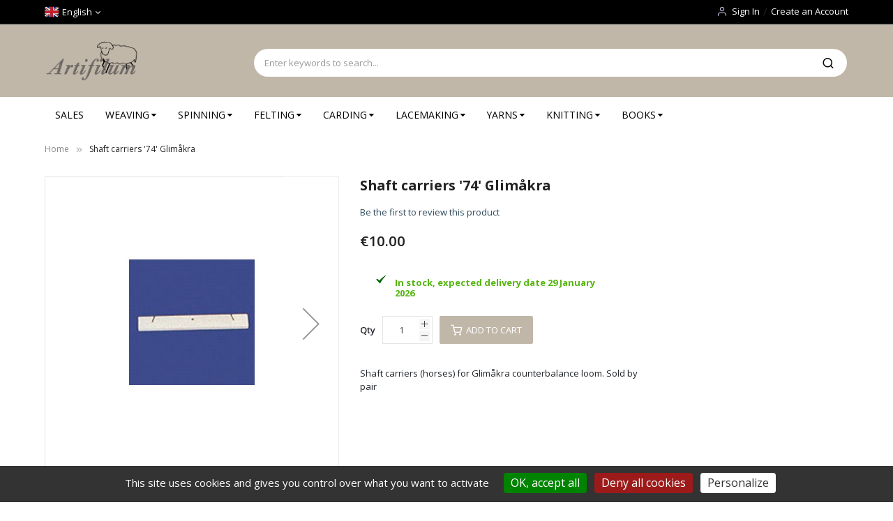

--- FILE ---
content_type: text/html; charset=UTF-8
request_url: https://www.artifilum.com/en/balancette.html
body_size: 22909
content:
<!doctype html>
<html lang="en">
    <head prefix="og: http://ogp.me/ns# fb: http://ogp.me/ns/fb# product: http://ogp.me/ns/product#">
        <script>
    var LOCALE = 'en\u002DGB';
    var BASE_URL = 'https\u003A\u002F\u002Fwww.artifilum.com\u002Fen\u002F';
    var require = {
        'baseUrl': 'https\u003A\u002F\u002Fwww.artifilum.com\u002Fstatic\u002Fversion1767352319\u002Ffrontend\u002FSm\u002Fmarket\u002Fen_GB'
    };</script>        <meta charset="utf-8"/>
<meta name="title" content="Shaft carriers &#039;74&#039; Glimåkra"/>
<meta name="description" content="Artifilum, au service de l'artisanat textile depuis 1976. Le choix et la qualité : fils et laines, métiers à tisser, rouets, carreaux à dentelle, cardeuses, cardes à main, fuseaux, accessoires tissage. Le rendez-vous des amoureux de l'artisanat textile ! "/>
<meta name="keywords" content="métier, artisanat, art, fils, laine, coton, cotonlin, lin, laine mèche, couleurs, tisser, 
dentelle, broderie, rouet, accessoires, articles, produits, vente, boutique, carreaux, tissage, création, textile, tapisserie, galerie, 
cours, livres, ouvrages, ashford, borg, klippan, holma, glimakra, toika, au fil de lina, tapissier, tapissière, tissu, canevas, artifilum
étoffe, texture, tapis, plaides, couvertures"/>
<meta name="robots" content="INDEX,FOLLOW"/>
<meta name="viewport" content="width=device-width, minimum-scale=1.0, maximum-scale=1.0, user-scalable=no"/>
<meta name="format-detection" content="telephone=no"/>
<meta http-equiv="X-UA-Compatible" content="IE=edge"/>
<title>Shaft carriers &#039;74&#039; Glimåkra</title>
<link  rel="stylesheet" type="text/css"  media="all" href="https://www.artifilum.com/static/version1767352319/frontend/Sm/market/en_GB/mage/calendar.css" />
<link  rel="stylesheet" type="text/css"  media="all" href="https://www.artifilum.com/static/version1767352319/frontend/Sm/market/en_GB/TemplateMonster_ShopByBrand/fonts/font-awesome-4.5.0/css/font-awesome.min.css" />
<link  rel="stylesheet" type="text/css"  media="all" href="https://www.artifilum.com/static/version1767352319/frontend/Sm/market/en_GB/TemplateMonster_ShopByBrand/css/module.css" />
<link  rel="stylesheet" type="text/css"  media="all" href="https://www.artifilum.com/static/version1767352319/frontend/Sm/market/en_GB/css/styles-m.css" />
<link  rel="stylesheet" type="text/css"  media="all" href="https://www.artifilum.com/static/version1767352319/frontend/Sm/market/en_GB/jquery/uppy/dist/uppy-custom.css" />
<link  rel="stylesheet" type="text/css"  media="all" href="https://www.artifilum.com/static/version1767352319/frontend/Sm/market/en_GB/Sm_AutoCompleteSearch/css/smsearch-autocomplete.css" />
<link  rel="stylesheet" type="text/css"  media="all" href="https://www.artifilum.com/static/version1767352319/frontend/Sm/market/en_GB/mage/gallery/gallery.css" />
<link  rel="stylesheet" type="text/css"  media="all" href="https://www.artifilum.com/static/version1767352319/frontend/Sm/market/en_GB/MageWorx_OptionFeatures/css/swatches.css" />
<link  rel="stylesheet" type="text/css"  media="all" href="https://www.artifilum.com/static/version1767352319/frontend/Sm/market/en_GB/MageWorx_OptionFeatures/css/jquery.qtip.css" />
<link  rel="stylesheet" type="text/css"  media="all" href="https://www.artifilum.com/static/version1767352319/frontend/Sm/market/en_GB/MageWorx_OptionFeatures/css/style.css" />
<link  rel="stylesheet" type="text/css"  media="all" href="https://www.artifilum.com/static/version1767352319/frontend/Sm/market/en_GB/MageWorx_DynamicOptionsBase/styles.css" />
<link  rel="stylesheet" type="text/css"  media="all" href="https://www.artifilum.com/static/version1767352319/frontend/Sm/market/en_GB/MageWorx_DynamicOptionsBase/css/jquery.qtip.css" />
<link  rel="stylesheet" type="text/css"  media="all" href="https://www.artifilum.com/static/version1767352319/frontend/Sm/market/en_GB/Wyomind_EstimatedDeliveryDate/css/styles.css" />
<link  rel="stylesheet" type="text/css"  media="all" href="https://www.artifilum.com/static/version1767352319/frontend/Sm/market/en_GB/css/bootstrap.css" />
<link  rel="stylesheet" type="text/css"  media="all" href="https://www.artifilum.com/static/version1767352319/frontend/Sm/market/en_GB/css/header-9.css" />
<link  rel="stylesheet" type="text/css"  media="all" href="https://www.artifilum.com/static/version1767352319/frontend/Sm/market/en_GB/css/product-1.css" />
<link  rel="stylesheet" type="text/css"  media="all" href="https://www.artifilum.com/static/version1767352319/frontend/Sm/market/en_GB/css/pages-theme.css" />
<link  rel="stylesheet" type="text/css"  media="all" href="https://www.artifilum.com/static/version1767352319/frontend/Sm/market/en_GB/css/footer-3.css" />
<link  rel="stylesheet" type="text/css"  media="screen and (min-width: 768px)" href="https://www.artifilum.com/static/version1767352319/frontend/Sm/market/en_GB/css/styles-l.css" />
<link  rel="stylesheet" type="text/css"  media="print" href="https://www.artifilum.com/static/version1767352319/frontend/Sm/market/en_GB/css/print.css" />
<script  type="text/javascript"  src="https://www.artifilum.com/static/version1767352319/_cache/merged/7bf15ba0bac985569997b843c8d3261e.js"></script>
<link  rel="canonical" href="https://www.artifilum.com/en/balancette.html" />
<link  rel="icon" type="image/x-icon" href="https://www.artifilum.com/media/favicon/default/favicon.ico" />
<link  rel="shortcut icon" type="image/x-icon" href="https://www.artifilum.com/media/favicon/default/favicon.ico" />


<script>

document.addEventListener("DOMContentLoaded", function() {
    const headerMiddle = document.querySelector('.header-middle.ontop-element');
    const desktopMenu = document.querySelector('.desktop-menu');

    if (headerMiddle && desktopMenu) {
        // Déplace desktop-menu juste après header-middle.ontop-element
        headerMiddle.parentNode.insertBefore(desktopMenu, headerMiddle.nextSibling);
    }
});
</script>

<script src="/tarteaucitron/tarteaucitron.js"></script>

<script>
tarteaucitron.init({
    "privacyUrl": "", /* Privacy policy url */
    "bodyPosition": "bottom", /* or top to bring it as first element for accessibility */

    "hashtag": "#tarteaucitron", /* Open the panel with this hashtag */
    "cookieName": "tarteaucitron", /* Cookie name */

    "orientation": "bottom", /* Banner position (top - bottom - middle - popup) */

    "groupServices": false, /* Group services by category */
    "showDetailsOnClick": true, /* Click to expand the description */
    "serviceDefaultState": "wait", /* Default state (true - wait - false) */

    "showAlertSmall": false, /* Show the small banner on bottom right */
    "cookieslist": false, /* Show the cookie list */
    
    "showIcon": false, /* Show cookie icon to manage cookies */
    // "iconSrc": "", /* Optional: URL or base64 encoded image */
    "iconPosition": "BottomRight", /* Position of the icon between BottomRight, BottomLeft, TopRight and TopLeft */

    "adblocker": false, /* Show a Warning if an adblocker is detected */

    "DenyAllCta" : true, /* Show the deny all button */
    "AcceptAllCta" : true, /* Show the accept all button when highPrivacy on */
    "highPrivacy": true, /* HIGHLY RECOMMANDED Disable auto consent */
    "alwaysNeedConsent": false, /* Ask the consent for "Privacy by design" services */
    
    "handleBrowserDNTRequest": false, /* If Do Not Track == 1, disallow all */

    "removeCredit": false, /* Remove credit link */
    "moreInfoLink": true, /* Show more info link */
    "useExternalCss": false, /* If false, the tarteaucitron.css file will be loaded */
    "useExternalJs": false, /* If false, the tarteaucitron.services.js file will be loaded */

    // "cookieDomain": ".my-multisite-domaine.fr", /* Shared cookie for subdomain website */

    "readmoreLink": "", /* Change the default readmore link pointing to tarteaucitron.io */
    
    "mandatory": true, /* Show a message about mandatory cookies */
    "mandatoryCta": true, /* Show the disabled accept button when mandatory on */
    
    // "customCloserId": "", /* Optional a11y: Custom element ID used to open the panel */

    "googleConsentMode": true, /* Enable Google Consent Mode v2 for Google ads and GA4 */
    
    "partnersList": false /* Details the number of partners on the popup and middle banner */
});
</script>
	  
		

<script>
tarteaucitron.user.analyticsUa = 'G-CRNBBHPYD4';
tarteaucitron.user.analyticsMore = function () { /* optionnal ga.push() */ };
 tarteaucitron.user.analyticsUaCreate = { /* optionnal create configuration */ };
 tarteaucitron.user.analyticsAnonymizeIp = true;
 tarteaucitron.user.analyticsPageView = { /* optionnal pageview configuration */ };
 tarteaucitron.user.analyticsMore = function () { /* optionnal ga.push() */ };
(tarteaucitron.job = tarteaucitron.job || []).push('analytics');
</script>
        
<link rel="alternate" hreflang="fr" href="https://www.artifilum.com/fr/balancette.html" />
<link rel="alternate" hreflang="en" href="https://www.artifilum.com/en/balancette.html" />
<link rel="alternate" hreflang="x-default" href="https://www.artifilum.com/fr/balancette.html" />
    <script type="text/x-magento-init">
        {
            "*": {
                "Magento_PageCache/js/form-key-provider": {
                    "isPaginationCacheEnabled":
                        0                }
            }
        }
    </script>

<meta property="og:type" content="product" />
<meta property="og:title"
      content="Shaft&#x20;carriers&#x20;&#x27;74&#x27;&#x20;Glim&#xE5;kra&#x20;" />
<meta property="og:image"
      content="https://www.artifilum.com/media/catalog/product/cache/60a673c656ef2a6d44f529604aee079c/b/a/balancette.jpg" />
<meta property="og:description"
      content="Shaft&#x20;carriers&#x20;&#x28;horses&#x29;&#x20;for&#x20;Glim&#xE5;kra&#x20;counterbalance&#x20;loom.&#x20;Sold&#x20;by&#x20;pair" />
<meta property="og:url" content="https://www.artifilum.com/en/balancette.html" />
    <meta property="product:price:amount" content="10"/>
    <meta property="product:price:currency"
      content="EUR"/>
<link href="https://fonts.googleapis.com/css?family=Open+Sans:400,600,700"                        rel="stylesheet">                    

<link rel="stylesheet" type="text/css" media="all" href="https://www.artifilum.com/media/sm/configed_css/settings_en.css"/>

    <script type="text/javascript">
        require([
            'jquery',
            'domReady!'
        ], function ($) {
            var linkStore = $('a[data-sm-store]');
            var dataLink;
            var dataPath = "";

            $(linkStore).each(function () {
                dataLink = $(this).attr('data-sm-link');

                if (typeof dataLink !== "undefined") {
                    dataPath = dataLink;
                }

                $(this).attr('href', "https://www.artifilum.com/" + $(this).attr('data-sm-store') + "/" + dataPath);
            });
        });
    </script>
    </head>
    <body data-container="body"
          data-mage-init='{"loaderAjax": {}, "loader": { "icon": "https://www.artifilum.com/static/version1767352319/frontend/Sm/market/en_GB/images/loader-2.gif"}}'
        id="html-body" itemtype="http://schema.org/Product" itemscope="itemscope" class="enable-ladyloading header-9-style product-1-style footer-3-style catalog-product-view product-shaft-carriers-74-glimakra page-layout-2columns-right">
        
<script type="text/x-magento-init">
    {
        "*": {
            "Magento_PageBuilder/js/widget-initializer": {
                "config": {"[data-content-type=\"slider\"][data-appearance=\"default\"]":{"Magento_PageBuilder\/js\/content-type\/slider\/appearance\/default\/widget":false},"[data-content-type=\"map\"]":{"Magento_PageBuilder\/js\/content-type\/map\/appearance\/default\/widget":false},"[data-content-type=\"row\"]":{"Magento_PageBuilder\/js\/content-type\/row\/appearance\/default\/widget":false},"[data-content-type=\"tabs\"]":{"Magento_PageBuilder\/js\/content-type\/tabs\/appearance\/default\/widget":false},"[data-content-type=\"slide\"]":{"Magento_PageBuilder\/js\/content-type\/slide\/appearance\/default\/widget":{"buttonSelector":".pagebuilder-slide-button","showOverlay":"hover","dataRole":"slide"}},"[data-content-type=\"banner\"]":{"Magento_PageBuilder\/js\/content-type\/banner\/appearance\/default\/widget":{"buttonSelector":".pagebuilder-banner-button","showOverlay":"hover","dataRole":"banner"}},"[data-content-type=\"buttons\"]":{"Magento_PageBuilder\/js\/content-type\/buttons\/appearance\/inline\/widget":false},"[data-content-type=\"products\"][data-appearance=\"carousel\"]":{"Magento_PageBuilder\/js\/content-type\/products\/appearance\/carousel\/widget":false}},
                "breakpoints": {"desktop":{"label":"Desktop","stage":true,"default":true,"class":"desktop-switcher","icon":"Magento_PageBuilder::css\/images\/switcher\/switcher-desktop.svg","conditions":{"min-width":"1024px"},"options":{"products":{"default":{"slidesToShow":"5"}}}},"tablet":{"conditions":{"max-width":"1024px","min-width":"768px"},"options":{"products":{"default":{"slidesToShow":"4"},"continuous":{"slidesToShow":"3"}}}},"mobile":{"label":"Mobile","stage":true,"class":"mobile-switcher","icon":"Magento_PageBuilder::css\/images\/switcher\/switcher-mobile.svg","media":"only screen and (max-width: 768px)","conditions":{"max-width":"768px","min-width":"640px"},"options":{"products":{"default":{"slidesToShow":"3"}}}},"mobile-small":{"conditions":{"max-width":"640px"},"options":{"products":{"default":{"slidesToShow":"2"},"continuous":{"slidesToShow":"1"}}}}}            }
        }
    }
</script>

<div class="cookie-status-message" id="cookie-status">
    The store will not work correctly when cookies are disabled.</div>
<script type="text&#x2F;javascript">document.querySelector("#cookie-status").style.display = "none";</script>
<script type="text/x-magento-init">
    {
        "*": {
            "cookieStatus": {}
        }
    }
</script>

<script type="text/x-magento-init">
    {
        "*": {
            "mage/cookies": {
                "expires": null,
                "path": "\u002F",
                "domain": ".www.artifilum.com",
                "secure": true,
                "lifetime": "3601"
            }
        }
    }
</script>
    <noscript>
        <div class="message global noscript">
            <div class="content">
                <p>
                    <strong>JavaScript seems to be disabled in your browser.</strong>
                    <span>
                        For the best experience on our site, be sure to turn on Javascript in your browser.                    </span>
                </p>
            </div>
        </div>
    </noscript>

<script>
    window.cookiesConfig = window.cookiesConfig || {};
    window.cookiesConfig.secure = true;
</script><script>    require.config({
        map: {
            '*': {
                wysiwygAdapter: 'mage/adminhtml/wysiwyg/tiny_mce/tinymce5Adapter'
            }
        }
    });</script><script>    require.config({
        paths: {
            googleMaps: 'https\u003A\u002F\u002Fmaps.googleapis.com\u002Fmaps\u002Fapi\u002Fjs\u003Fv\u003D3.53\u0026key\u003D'
        },
        config: {
            'Magento_PageBuilder/js/utils/map': {
                style: '',
            },
            'Magento_PageBuilder/js/content-type/map/preview': {
                apiKey: '',
                apiKeyErrorMessage: 'You\u0020must\u0020provide\u0020a\u0020valid\u0020\u003Ca\u0020href\u003D\u0027https\u003A\u002F\u002Fwww.artifilum.com\u002Fen\u002Fadminhtml\u002Fsystem_config\u002Fedit\u002Fsection\u002Fcms\u002F\u0023cms_pagebuilder\u0027\u0020target\u003D\u0027_blank\u0027\u003EGoogle\u0020Maps\u0020API\u0020key\u003C\u002Fa\u003E\u0020to\u0020use\u0020a\u0020map.'
            },
            'Magento_PageBuilder/js/form/element/map': {
                apiKey: '',
                apiKeyErrorMessage: 'You\u0020must\u0020provide\u0020a\u0020valid\u0020\u003Ca\u0020href\u003D\u0027https\u003A\u002F\u002Fwww.artifilum.com\u002Fen\u002Fadminhtml\u002Fsystem_config\u002Fedit\u002Fsection\u002Fcms\u002F\u0023cms_pagebuilder\u0027\u0020target\u003D\u0027_blank\u0027\u003EGoogle\u0020Maps\u0020API\u0020key\u003C\u002Fa\u003E\u0020to\u0020use\u0020a\u0020map.'
            },
        }
    });</script><script>
    require.config({
        shim: {
            'Magento_PageBuilder/js/utils/map': {
                deps: ['googleMaps']
            }
        }
    });</script><div class="page-wrapper"><header class="page-header">
    
<div class="header-container header-style-9">
    <div class="header-top">
        <div class="container">
            <div class="row">
                <div class="col-lg-3">
                    <div class="language-currency">
                        
        <div class="switcher language switcher-language" data-ui-id="language-switcher"
         id="switcher-language">
        <strong class="label switcher-label"><span>Language</span></strong>
        <div class="switcher-content">
            <div class="action-switcher" id="switcher-language-trigger">
                <div class="heading-switcher view-en"
                     style="background-repeat: no-repeat; background-image:url('https://www.artifilum.com/static/version1767352319/frontend/Sm/market/en_GB/images/flags/flag_en.svg');">
                    <span>English</span>
                </div>
            </div>

            <div class="dropdown-switcher">
                <ul class="list-item">
                                                                        <li class="view-fr switcher-option">
                                <a href="#" data-post='{"action":"https:\/\/www.artifilum.com\/en\/stores\/store\/redirect\/","data":{"___store":"fr","___from_store":"en","uenc":"aHR0cHM6Ly93d3cuYXJ0aWZpbHVtLmNvbS9mci9iYWxhbmNldHRlLmh0bWw~"}}'>
                                <span style="background-repeat: no-repeat; background-image:url('https://www.artifilum.com/static/version1767352319/frontend/Sm/market/en_GB/images/flags/flag_fr.svg');">Français</span>
                                </a>
                            </li>
                                                                                                        </ul>
            </div>

        </div>
    </div>
                                            </div>
                </div>

           <!-- Bandeau Frais de Port Gratuit -->
                <div class="col-lg-6">
                    <div class="free-shipping-banner">
                                            </div>
                </div>

                <div class="col-lg-9">
                    <div class="header-top-r">
                        
                        <div class="customer-links" data-move="customer-mobile">
                            <ul class="header links"><li class="link authorization-link" data-label="or">
    <a href="https://www.artifilum.com/en/customer/account/login/"        >Sign In</a>
</li>
<li><a href="https://www.artifilum.com/en/customer/account/create/" id="idvu8h8O9P" >Create an Account</a></li></ul>                        </div>
                    </div>
                </div>
            </div>
        </div>
    </div>

    <div class="header-middle">
        <div class="container">
            <div class="l-content">
                <div class="logo-container">
                    
    <h2 class="logo-content">
        
        <strong>
            Au fil de Lina - Artifilum        </strong>

        <a class="logo" href="https://www.artifilum.com/en/" title="Au fil de Lina - Artifilum">
            <img src="https://www.artifilum.com/media/logo/default/logo_artifilum.png"
                 title="Au&#x20;fil&#x20;de&#x20;Lina&#x20;-&#x20;Artifilum"
                 alt="Au&#x20;fil&#x20;de&#x20;Lina&#x20;-&#x20;Artifilum"
                width="142"                height="42"            />
        </a>
            </h2>
                </div>
            </div>

            <div class="r-content">
                <div class="content">
                    <div class="search-container">
                        
<div id="sm_searchbox11889965081769463480" class="block block-search search-pro">
    <div class="block block-content">
        <form class="form minisearch" id="searchbox_mini_form" action="https://www.artifilum.com/en/catalogsearch/result/" method="get">
            <div class="field search">
                <div class="control">
                    <select class="cat searchbox-cat" name="cat">
                        <option value="">All Categories</option>
                                                    <option value="3"  >- - WEAVING</option>
                                                    <option value="4"  >- - - - Floor looms</option>
                                                    <option value="47"  >- - - - - - Toika floor looms & accessories</option>
                                                    <option value="48"  >- - - - - - Glimåkra floor looms & accessories</option>
                                                    <option value="75"  >- - - - - - Ashford Looms</option>
                                                    <option value="88"  >- - - - - - Leclerc Looms</option>
                                                    <option value="5"  >- - - - Tapestry looms & frames</option>
                                                    <option value="6"  >- - - - Table looms</option>
                                                    <option value="52"  >- - - - - - Ashford table looms & accessories</option>
                                                    <option value="53"  >- - - - - - Glimåkra table looms & accessories</option>
                                                    <option value="12"  >- - - - Inkle looms</option>
                                                    <option value="14"  >- - - - Weaving Accessories </option>
                                                    <option value="15"  >- - - - - - Shuttles</option>
                                                    <option value="16"  >- - - - - - Warping</option>
                                                    <option value="17"  >- - - - - - Reeds</option>
                                                    <option value="18"  >- - - - - - Material</option>
                                                    <option value="20"  >- - SPINNING</option>
                                                    <option value="23"  >- - - - Spinning wheels </option>
                                                    <option value="27"  >- - - - Drop spindles</option>
                                                    <option value="28"  >- - - - Spinning Tools & Kits</option>
                                                    <option value="29"  >- - - - Fibers for spinning</option>
                                                    <option value="30"  >- - FELTING</option>
                                                    <option value="31"  >- - - - Fibres for felting</option>
                                                    <option value="32"  >- - - - Felting Tools & Kits</option>
                                                    <option value="34"  >- - - - Wool dyes</option>
                                                    <option value="82"  >- - - - Felting needles</option>
                                                    <option value="83"  >- - - - Needle felting kits</option>
                                                    <option value="84"  >- - - - Shoelasts & hatforms</option>
                                                    <option value="35"  >- - LACEMAKING</option>
                                                    <option value="36"  >- - - - Lacemaking pillows</option>
                                                    <option value="37"  >- - - - Yarn for lacemaking</option>
                                                    <option value="72"  >- - - - Lace bobbins</option>
                                                    <option value="78"  >- - - -  Lacemaking stand</option>
                                                    <option value="40"  >- - BOOKS</option>
                                                    <option value="56"  >- - - - Weaving books</option>
                                                    <option value="57"  >- - - - Dyeing book</option>
                                                    <option value="58"  >- - - - Spinning books</option>
                                                    <option value="59"  >- - - - Felting books</option>
                                                    <option value="60"  >- - - - Carding books</option>
                                                    <option value="61"  >- - - - Lacemaking books</option>
                                                    <option value="73"  >- - - - Other</option>
                                                    <option value="41"  >- - YARNS</option>
                                                    <option value="42"  >- - - - Yarns for weaving</option>
                                                    <option value="43"  >- - - - Yarns for knitting</option>
                                                    <option value="44"  >- - - - Color card</option>
                                                    <option value="45"  >- - - - Macrame   </option>
                                                    <option value="64"  >- - - - Sliver </option>
                                                    <option value="89"  >- - - - Yarn for dyeing</option>
                                                    <option value="96"  >- - - - Weaving kits</option>
                                                    <option value="97"  >- - - - Knitting kits</option>
                                                    <option value="71"  >- - SALES</option>
                                                    <option value="77"  >- - CARDING</option>
                                                    <option value="79"  >- - - - Drumcarders</option>
                                                    <option value="80"  >- - - - Handcarders</option>
                                                    <option value="81"  >- - - - Carding accessories</option>
                                                    <option value="90"  >- - KNITTING</option>
                                                    <option value="91"  >- - - - Yarns for knitting</option>
                                                    <option value="92"  >- - - - Knitting needles</option>
                                                    <option value="93"  >- - - - Material</option>
                                                    <option value="94"  >- - - - Books</option>
                                                    <option value="98"  >- - - - Knitting kits</option>
                                            </select>

                    <input id="searchbox"
                           data-mage-init='{"quickSearch":{
									"formSelector":"#searchbox_mini_form",
									"url":"https://www.artifilum.com/en/search/ajax/suggest/",
									"destinationSelector":"#searchbox_autocomplete"}
							   }'
                           type="text"
                           name="q"
                           placeholder="Enter keywords to search..."
                           class="input-text input-searchbox"
                           maxlength="128"
                           role="combobox"
                           aria-haspopup="false"
                           aria-expanded="true"
                           aria-autocomplete="both"
                           autocomplete="off"/>
                    <div id="searchbox_autocomplete" class="search-autocomplete"></div>
                    <div class="nested">
    <a class="action advanced" href="https://www.artifilum.com/en/catalogsearch/advanced/" data-action="advanced-search">
        Advanced Search    </a>
</div>

<div data-bind="scope: 'smautocomplete_form'">
    <!-- ko template: getTemplate() --><!-- /ko -->
</div>

<script type="text/x-magento-init">
{
    "*": {
        "Magento_Ui/js/core/app": {
            "components": {
                "smautocomplete_form": {
                    "component": "Sm_AutoCompleteSearch/js/autocomplete"
                },
                "searchsuiteautocompleteBindEvents": {
                    "component": "Sm_AutoCompleteSearch/js/bindEvents",
                    "config": {
                        "searchFormSelector": "#search_mini_form",
                        "searchButtonSelector": "button.search",
                        "inputSelector": "#search, #mobile_search, .minisearch input[type=\"text\"]",
                        "searchDelay": "500"
                    }
                },
                "searchsuiteautocompleteDataProvider": {
                    "component": "Sm_AutoCompleteSearch/js/dataProvider",
                    "config": {
                        "url": "https://www.artifilum.com/en/sm_searchsuiteautocomplete/ajax/index/"
                    }
                }
            }
        }
    }
}

</script>

                </div>
            </div>
            <div class="actions">
                <button type="submit" title="Search" class="action search">
						<span>Search</span>
                </button>
            </div>
        </form>
    </div>
</div>                    </div>

                    <div class="cms-header">
                        <div class="call-us-content">
                            <div class="call-title">Call us now</div>
                            <p>Toll free: <a href="tel:+1 268268668">(+1) 268 268 668</a></p>
                        </div>                    </div>

                    <div class="minicart-header" data-move="minicart-mobile">
                        
<div data-block="minicart" class="minicart-wrapper">
    <a class="action showcart" href="https://www.artifilum.com/en/checkout/cart/"
       data-bind="scope: 'minicart_content'">
        <span class="text">Shopping Cart</span>
        <span class="text-min-cart">My Cart</span>
        <span class="counter qty empty"
              data-bind="css: { empty: !!getCartParam('summary_count') == false }, blockLoader: isLoading">
			  
			<!-- ko if: getCartParam('summary_count') -->
            <span class="counter-number"><!-- ko text: getCartParam('summary_count') --><!-- /ko --></span>
            <!-- /ko -->

            <!-- ko ifnot: getCartParam('summary_count') -->
				<span class="counter-number">0</span>
            <!-- /ko -->

            <span class="counter-label">
                <!-- ko if: getCartParam('summary_count') -->
                <!-- ko text: getCartParam('summary_count') --><!-- /ko -->
                <!-- ko i18n: 'items' --><!-- /ko -->
                <!-- /ko -->

                <!-- ko ifnot: getCartParam('summary_count') -->
                <!-- ko i18n: '0' --><!-- /ko -->
                <!-- ko i18n: 'item' --><!-- /ko -->
                <!-- /ko -->
            </span>

            <!-- ko if: getCartParam('summary_count') -->
            <span class="price-minicart">
                <!-- ko foreach: getRegion('subtotalContainer') -->
                <!-- ko template: getTemplate() --><!-- /ko -->
                <!-- /ko -->
            </span>
                <!-- /ko -->

                <!-- ko ifnot: getCartParam('summary_count') -->
            <span class="price-minicart">
                <div class="subtotal">
                    <div class="amount price-container">
                        <span class="price-wrapper">
                            <span class="price">€0.00</span>
                        </span>
                    </div>
                </div>
            </span>
                <!-- /ko -->
        </span>


    </a>
            <div class="block block-minicart"
             data-role="dropdownDialog"
             data-mage-init='{"dropdownDialog":{
                "appendTo":"[data-block=minicart]",
                "triggerTarget":".showcart",
                "timeout": "2000",
                "closeOnMouseLeave": false,
                "closeOnEscape": true,
                "triggerClass":"active",
                "parentClass":"active",
                "buttons":[]}}'>
            <div id="minicart-content-wrapper" data-bind="scope: 'minicart_content'">
                <!-- ko template: getTemplate() --><!-- /ko -->
            </div>
                    </div>
        <script>
        window.checkout = {"shoppingCartUrl":"https:\/\/www.artifilum.com\/en\/checkout\/cart\/","checkoutUrl":"https:\/\/www.artifilum.com\/en\/checkout\/","updateItemQtyUrl":"https:\/\/www.artifilum.com\/en\/checkout\/sidebar\/updateItemQty\/","removeItemUrl":"https:\/\/www.artifilum.com\/en\/checkout\/sidebar\/removeItem\/","imageTemplate":"Magento_Catalog\/product\/image_with_borders","baseUrl":"https:\/\/www.artifilum.com\/en\/","minicartMaxItemsVisible":3,"websiteId":"1","maxItemsToDisplay":30,"storeId":"2","storeGroupId":"1","customerLoginUrl":"https:\/\/www.artifilum.com\/en\/customer\/account\/login\/","isRedirectRequired":false,"autocomplete":"off","captcha":{"user_login":{"isCaseSensitive":false,"imageHeight":50,"imageSrc":"","refreshUrl":"https:\/\/www.artifilum.com\/en\/captcha\/refresh\/","isRequired":false,"timestamp":1769463480}}};
    </script>
    <script type="text/x-magento-init">
    {
        "[data-block='minicart']": {
            "Magento_Ui/js/core/app": {"components":{"minicart_content":{"children":{"subtotal.container":{"children":{"subtotal":{"children":{"subtotal.totals":{"config":{"display_cart_subtotal_incl_tax":1,"display_cart_subtotal_excl_tax":0,"template":"Magento_Tax\/checkout\/minicart\/subtotal\/totals"},"children":{"subtotal.totals.msrp":{"component":"Magento_Msrp\/js\/view\/checkout\/minicart\/subtotal\/totals","config":{"displayArea":"minicart-subtotal-hidden","template":"Magento_Msrp\/checkout\/minicart\/subtotal\/totals"}}},"component":"Magento_Tax\/js\/view\/checkout\/minicart\/subtotal\/totals"}},"component":"uiComponent","config":{"template":"Magento_Checkout\/minicart\/subtotal"}}},"component":"uiComponent","config":{"displayArea":"subtotalContainer"}},"item.renderer":{"component":"Magento_Checkout\/js\/view\/cart-item-renderer","config":{"displayArea":"defaultRenderer","template":"Magento_Checkout\/minicart\/item\/default"},"children":{"item.image":{"component":"Magento_Catalog\/js\/view\/image","config":{"template":"Magento_Catalog\/product\/image","displayArea":"itemImage"}},"checkout.cart.item.price.sidebar":{"component":"uiComponent","config":{"template":"Magento_Checkout\/minicart\/item\/price","displayArea":"priceSidebar"}}}},"extra_info":{"component":"uiComponent","config":{"displayArea":"extraInfo"}},"promotion":{"component":"uiComponent","config":{"displayArea":"promotion"}}},"config":{"itemRenderer":{"default":"defaultRenderer","simple":"defaultRenderer","virtual":"defaultRenderer"},"template":"Magento_Checkout\/minicart\/content"},"component":"Magento_Checkout\/js\/view\/minicart"}},"types":[]}        },
        "*": {
            "Magento_Ui/js/block-loader": "https://www.artifilum.com/static/version1767352319/frontend/Sm/market/en_GB/images/loader-1.gif"
        }
    }




    </script>
</div>


                    </div>
                </div>
            </div>
        </div>
    </div>

    <div class="header-bottom ontop-element">
        <div class="container">
            <div class="desktop-menu">
                <div class="vertical-block">
                    <div class="vertical-menu"><div class="vertical-menu-block">
    <div class="block-title-menu">All Categories</div>

    <div class="vertical-menu-content">
                    <p class="note-msg">There are no items matching the selection.</p>
            </div>
</div>

<script>
    require(["jquery", "mage/template"], function ($) {
        var menu_width = $('.sm_megamenu_wrapper_horizontal_menu').width();
        $('.sm_megamenu_wrapper_horizontal_menu .sm_megamenu_menu > li > div').each(function () {
            $this = $(this);
            var lv2w = $this.width();
            var lv2ps = $this.position();
            var lv2psl = $this.position().left;
            var sw = lv2w + lv2psl;
            if (sw > menu_width) {
                $this.css({'right': '0'});
            }
        });
        var _item_active = $('div.sm_megamenu_actived');
        if (_item_active.length) {
            _item_active.each(function () {
                var _self = $(this), _parent_active = _self.parents('.sm_megamenu_title'),
                    _level1 = _self.parents('.sm_megamenu_lv1');
                if (_parent_active.length) {
                    _parent_active.each(function () {
                        if (!$(this).hasClass('sm_megamenu_actived'))
                            $(this).addClass('sm_megamenu_actived');
                    });
                }

                if (_level1.length && !_level1.hasClass('sm_megamenu_actived')) {
                    _level1.addClass('sm_megamenu_actived');
                }
            });
        }
    });
</script>

<script>
    require([
        'jquery',
        'domReady!'
    ], function ($) {
        var limit;
        limit = 13;

        var i;
        i = 0;
        var items;
        items = $('.sm_megamenu_wrapper_vertical_menu .sm_megamenu_menu > li').length;

        if (items > limit) {
            $('.sm_megamenu_wrapper_vertical_menu .sm_megamenu_menu > li').each(function () {
                i++;
                if (i > limit) {
                    $(this).css('display', 'none');
                }
            });

            $('.sm_megamenu_wrapper_vertical_menu .sambar-inner .more-w > .more-view').click(function () {
                if ($(this).hasClass('open')) {
                    i = 0;
                    $('.sm_megamenu_wrapper_vertical_menu .sm_megamenu_menu > li').each(function () {
                        i++;
                        if (i > limit) {
                            $(this).slideUp(200);
                        }
                    });
                    $(this).removeClass('open');
                    $('.more-w').removeClass('active-i');
                    $(this).html('More Categories');
                } else {
                    i = 0;
                    $('.sm_megamenu_wrapper_vertical_menu ul.sm_megamenu_menu > li').each(function () {
                        i++;
                        if (i > limit) {
                            $(this).slideDown(200);
                        }
                    });
                    $(this).addClass('open');
                    $('.more-w').addClass('active-i');
                    $(this).html('Close Menu');
                }
            });

        } else {
            $(".more-w").css('display', 'none');
        }

    });
</script>
</div>                </div>

                <div class="horizontal-block">
                    <div class="horizontal-menu">
<div class="horizontal-megamenu-block">
                    <nav class="sm_megamenu_wrapper_horizontal_menu sambar" id="sm_megamenu_menu6977deb86e96a"
             data-sam="21408878521769463480">
            <div class="sambar-inner">
                <div class="mega-content">
                    <ul class="horizontal-type sm-megamenu-hover sm_megamenu_menu sm_megamenu_menu_black" data-jsapi="on">

                        <!--<li class="home-item other-toggle sm_megamenu_lv1 sm_megamenu_drop">
                            <a class="sm_megamenu_head sm_megamenu_drop" href="">
							<span class="sm_megamenu_icon sm_megamenu_nodesc">
								<span class="sm_megamenu_title"></span>
							</span>
                            </a>
                        </li>-->
                                                                                <li class="other-toggle 							sm_megamenu_lv1 sm_megamenu_drop parent    ">
                                <a class="sm_megamenu_head sm_megamenu_drop "
                                   href="https://www.artifilum.com/en/soldes.html"                                    id="sm_megamenu_2">
                                                                        <span class="sm_megamenu_icon sm_megamenu_nodesc">
														                                        <span class="sm_megamenu_title">SALES</span>
																			</span>
                                </a>
                                                                                                                                                            <li class="other-toggle 							sm_megamenu_lv1 sm_megamenu_drop parent    ">
                                <a class="sm_megamenu_head sm_megamenu_drop sm_megamenu_haschild"
                                   href="https://www.artifilum.com/en/weaving-tapestry.html"                                    id="sm_megamenu_3">
                                                                        <span class="sm_megamenu_icon sm_megamenu_nodesc">
														                                        <span class="sm_megamenu_title">WEAVING</span>
																			</span>
                                </a>
                                                                                                        <div class="sm-megamenu-child sm_megamenu_dropdown_6columns ">
                                            <div data-link="https://www.artifilum.com/en/balancette.html" class="sm_megamenu_col_6 sm_megamenu_firstcolumn    "><div data-link="https://www.artifilum.com/en/balancette.html" class="sm_megamenu_col_6    "><div class="sm_megamenu_head_item"><div class="sm_megamenu_title  "><a  class="sm_megamenu_nodrop " href="https://www.artifilum.com/en/weaving-tapestry.html"  ></a><div class="sm_megamenu_title "><a class="sm_megamenu_nodrop" href="https://www.artifilum.com/en/weaving-tapestry/floor-looms.html" ><span class="sm_megamenu_title_lv-2">Floor looms</span></a></div><div class="sm_megamenu_title "><a class="sm_megamenu_nodrop" href="https://www.artifilum.com/en/weaving-tapestry/table-looms.html" ><span class="sm_megamenu_title_lv-2">Table looms</span></a></div><div class="sm_megamenu_title "><a class="sm_megamenu_nodrop" href="https://www.artifilum.com/en/weaving-tapestry/tapestry-loom-frame.html" ><span class="sm_megamenu_title_lv-2">Tapestry looms & frames</span></a></div><div class="sm_megamenu_title "><a class="sm_megamenu_nodrop" href="https://www.artifilum.com/en/weaving-tapestry/inkle-looms.html" ><span class="sm_megamenu_title_lv-2">Inkle looms</span></a></div><div class="sm_megamenu_title "><a class="sm_megamenu_nodrop" href="https://www.artifilum.com/en/weaving-tapestry/accessories-weaving.html" ><span class="sm_megamenu_title_lv-2">Weaving Accessories </span></a></div></div></div></div></div>                                        </div>
                                        <span class="btn-submobile"></span>
                                                                </li>
                                                                                <li class="other-toggle 							sm_megamenu_lv1 sm_megamenu_drop parent    ">
                                <a class="sm_megamenu_head sm_megamenu_drop sm_megamenu_haschild"
                                   href="https://www.artifilum.com/en/spinning-wheels.html" target="_blank"                                   id="sm_megamenu_9">
                                                                        <span class="sm_megamenu_icon sm_megamenu_nodesc">
														                                        <span class="sm_megamenu_title">SPINNING</span>
																			</span>
                                </a>
                                                                                                        <div class="sm-megamenu-child sm_megamenu_dropdown_6columns ">
                                            <div data-link="https://www.artifilum.com/en/balancette.html" class="sm_megamenu_col_6 sm_megamenu_firstcolumn    "><div data-link="https://www.artifilum.com/en/balancette.html" class="sm_megamenu_col_6    "><div class="sm_megamenu_head_item"><div class="sm_megamenu_title  "><a  class="sm_megamenu_nodrop " href="https://www.artifilum.com/en/spinning-wheels.html"  ></a><div class="sm_megamenu_title "><a class="sm_megamenu_nodrop" href="https://www.artifilum.com/en/spinning-wheels/spinning-wheels.html" ><span class="sm_megamenu_title_lv-2">Spinning wheels </span></a></div><div class="sm_megamenu_title "><a class="sm_megamenu_nodrop" href="https://www.artifilum.com/en/spinning-wheels/drop-spindles.html" ><span class="sm_megamenu_title_lv-2">Drop spindles</span></a></div><div class="sm_megamenu_title "><a class="sm_megamenu_nodrop" href="https://www.artifilum.com/en/spinning-wheels/spinning-tools-kits.html" ><span class="sm_megamenu_title_lv-2">Spinning Tools & Kits</span></a></div><div class="sm_megamenu_title "><a class="sm_megamenu_nodrop" href="https://www.artifilum.com/en/spinning-wheels/fibers-for-spinning.html" ><span class="sm_megamenu_title_lv-2">Fibers for spinning</span></a></div></div></div></div></div>                                        </div>
                                        <span class="btn-submobile"></span>
                                                                </li>
                                                                                <li class="other-toggle 							sm_megamenu_lv1 sm_megamenu_drop parent    ">
                                <a class="sm_megamenu_head sm_megamenu_drop sm_megamenu_haschild"
                                   href="https://www.artifilum.com/en/felting-dyeing.html"                                    id="sm_megamenu_5">
                                                                        <span class="sm_megamenu_icon sm_megamenu_nodesc">
														                                        <span class="sm_megamenu_title">FELTING</span>
																			</span>
                                </a>
                                                                                                        <div class="sm-megamenu-child sm_megamenu_dropdown_6columns ">
                                            <div data-link="https://www.artifilum.com/en/balancette.html" class="sm_megamenu_col_6 sm_megamenu_firstcolumn    "><div data-link="https://www.artifilum.com/en/balancette.html" class="sm_megamenu_col_6    "><div class="sm_megamenu_head_item"><div class="sm_megamenu_title  "><a  class="sm_megamenu_nodrop " href="https://www.artifilum.com/en/felting-dyeing.html"  ></a><div class="sm_megamenu_title "><a class="sm_megamenu_nodrop" href="https://www.artifilum.com/en/felting-dyeing/fibers-for-felting.html" ><span class="sm_megamenu_title_lv-2">Fibres for felting</span></a></div><div class="sm_megamenu_title "><a class="sm_megamenu_nodrop" href="https://www.artifilum.com/en/felting-dyeing/felting-needles.html" ><span class="sm_megamenu_title_lv-2">Felting needles</span></a></div><div class="sm_megamenu_title "><a class="sm_megamenu_nodrop" href="https://www.artifilum.com/en/felting-dyeing/dyeing-for-wool.html" ><span class="sm_megamenu_title_lv-2">Wool dyes</span></a></div><div class="sm_megamenu_title "><a class="sm_megamenu_nodrop" href="https://www.artifilum.com/en/felting-dyeing/needle-felting-kits.html" ><span class="sm_megamenu_title_lv-2">Needle felting kits</span></a></div><div class="sm_megamenu_title "><a class="sm_megamenu_nodrop" href="https://www.artifilum.com/en/felting-dyeing/shoeslasts-hatforms.html" ><span class="sm_megamenu_title_lv-2">Shoelasts & hatforms</span></a></div><div class="sm_megamenu_title "><a class="sm_megamenu_nodrop" href="https://www.artifilum.com/en/felting-dyeing/felting-tools-kits.html" ><span class="sm_megamenu_title_lv-2">Felting Tools & Kits</span></a></div></div></div></div></div>                                        </div>
                                        <span class="btn-submobile"></span>
                                                                </li>
                                                                                <li class="other-toggle 							sm_megamenu_lv1 sm_megamenu_drop parent    ">
                                <a class="sm_megamenu_head sm_megamenu_drop sm_megamenu_haschild"
                                   href="https://www.artifilum.com/en/carding.html"                                    id="sm_megamenu_6">
                                                                        <span class="sm_megamenu_icon sm_megamenu_nodesc">
														                                        <span class="sm_megamenu_title">CARDING</span>
																			</span>
                                </a>
                                                                                                        <div class="sm-megamenu-child sm_megamenu_dropdown_6columns ">
                                            <div data-link="https://www.artifilum.com/en/balancette.html" class="sm_megamenu_col_6 sm_megamenu_firstcolumn    "><div data-link="https://www.artifilum.com/en/balancette.html" class="sm_megamenu_col_6    "><div class="sm_megamenu_head_item"><div class="sm_megamenu_title  "><a  class="sm_megamenu_nodrop " href="https://www.artifilum.com/en/carding.html"  ></a><div class="sm_megamenu_title "><a class="sm_megamenu_nodrop" href="https://www.artifilum.com/en/carding/drumcarders.html" ><span class="sm_megamenu_title_lv-2">Drumcarders</span></a></div><div class="sm_megamenu_title "><a class="sm_megamenu_nodrop" href="https://www.artifilum.com/en/carding/handcarders.html" ><span class="sm_megamenu_title_lv-2">Handcarders</span></a></div><div class="sm_megamenu_title "><a class="sm_megamenu_nodrop" href="https://www.artifilum.com/en/carding/carding-accessories.html" ><span class="sm_megamenu_title_lv-2">Carding accessories</span></a></div></div></div></div></div>                                        </div>
                                        <span class="btn-submobile"></span>
                                                                </li>
                                                                                <li class="other-toggle 							sm_megamenu_lv1 sm_megamenu_drop parent    ">
                                <a class="sm_megamenu_head sm_megamenu_drop sm_megamenu_haschild"
                                   href="https://www.artifilum.com/en/lace-making.html"                                    id="sm_megamenu_17">
                                                                        <span class="sm_megamenu_icon sm_megamenu_nodesc">
														                                        <span class="sm_megamenu_title">LACEMAKING</span>
																			</span>
                                </a>
                                                                                                        <div class="sm-megamenu-child sm_megamenu_dropdown_6columns ">
                                            <div data-link="https://www.artifilum.com/en/balancette.html" class="sm_megamenu_col_6 sm_megamenu_firstcolumn    "><div data-link="https://www.artifilum.com/en/balancette.html" class="sm_megamenu_col_6    "><div class="sm_megamenu_head_item"><div class="sm_megamenu_title  "><a  class="sm_megamenu_nodrop " href="https://www.artifilum.com/en/lace-making.html"  ></a><div class="sm_megamenu_title "><a class="sm_megamenu_nodrop" href="https://www.artifilum.com/en/lace-making/lacemaking-pillows.html" ><span class="sm_megamenu_title_lv-2">Lacemaking pillows</span></a></div><div class="sm_megamenu_title "><a class="sm_megamenu_nodrop" href="https://www.artifilum.com/en/lace-making/lacemaking-stand.html" ><span class="sm_megamenu_title_lv-2"> Lacemaking stand</span></a></div><div class="sm_megamenu_title "><a class="sm_megamenu_nodrop" href="https://www.artifilum.com/en/lace-making/lace-bobbin.html" ><span class="sm_megamenu_title_lv-2">Lace bobbins</span></a></div><div class="sm_megamenu_title "><a class="sm_megamenu_nodrop" href="https://www.artifilum.com/en/lace-making/yarn-for-lacemaking.html" ><span class="sm_megamenu_title_lv-2">Yarn for lacemaking</span></a></div></div></div></div></div>                                        </div>
                                        <span class="btn-submobile"></span>
                                                                </li>
                                                                                <li class="other-toggle 							sm_megamenu_lv1 sm_megamenu_drop parent    ">
                                <a class="sm_megamenu_head sm_megamenu_drop sm_megamenu_haschild"
                                   href="https://www.artifilum.com/en/yarns-wool.html"                                    id="sm_megamenu_19">
                                                                        <span class="sm_megamenu_icon sm_megamenu_nodesc">
														                                        <span class="sm_megamenu_title">YARNS</span>
																			</span>
                                </a>
                                                                                                        <div class="sm-megamenu-child sm_megamenu_dropdown_6columns ">
                                            <div data-link="https://www.artifilum.com/en/balancette.html" class="sm_megamenu_col_6 sm_megamenu_firstcolumn    "><div data-link="https://www.artifilum.com/en/balancette.html" class="sm_megamenu_col_6    "><div class="sm_megamenu_head_item"><div class="sm_megamenu_title  "><a  class="sm_megamenu_nodrop " href="https://www.artifilum.com/en/yarns-wool.html"  ></a><div class="sm_megamenu_title "><a class="sm_megamenu_nodrop" href="https://www.artifilum.com/en/yarns-wool/yarns-weaving-tapestry.html" ><span class="sm_megamenu_title_lv-2">Yarns for weaving</span></a></div><div class="sm_megamenu_title "><a class="sm_megamenu_nodrop" href="https://www.artifilum.com/en/yarns-wool/macrame-en.html" ><span class="sm_megamenu_title_lv-2">Macrame   </span></a></div><div class="sm_megamenu_title "><a class="sm_megamenu_nodrop" href="https://www.artifilum.com/en/yarns-wool/knitting-yarns.html" ><span class="sm_megamenu_title_lv-2">Yarns for knitting</span></a></div><div class="sm_megamenu_title "><a class="sm_megamenu_nodrop" href="https://www.artifilum.com/en/yarns-wool/sliver.html" ><span class="sm_megamenu_title_lv-2">Sliver </span></a></div><div class="sm_megamenu_title "><a class="sm_megamenu_nodrop" href="https://www.artifilum.com/en/yarns-wool/color-card.html" ><span class="sm_megamenu_title_lv-2">Color card</span></a></div><div class="sm_megamenu_title "><a class="sm_megamenu_nodrop" href="https://www.artifilum.com/en/yarns-wool/yarn-for-dyeing.html" ><span class="sm_megamenu_title_lv-2">Yarn for dyeing</span></a></div><div class="sm_megamenu_title "><a class="sm_megamenu_nodrop" href="https://www.artifilum.com/en/yarns-wool/weaving-kits.html" ><span class="sm_megamenu_title_lv-2">Weaving kits</span></a></div><div class="sm_megamenu_title "><a class="sm_megamenu_nodrop" href="https://www.artifilum.com/en/yarns-wool/knitting-kits.html" ><span class="sm_megamenu_title_lv-2">Knitting kits</span></a></div></div></div></div></div>                                        </div>
                                        <span class="btn-submobile"></span>
                                                                </li>
                                                                                <li class="other-toggle 							sm_megamenu_lv1 sm_megamenu_drop parent    ">
                                <a class="sm_megamenu_head sm_megamenu_drop sm_megamenu_haschild"
                                   href="https://www.artifilum.com/en/knitting.html"                                    id="sm_megamenu_21">
                                                                        <span class="sm_megamenu_icon sm_megamenu_nodesc">
														                                        <span class="sm_megamenu_title">KNITTING</span>
																			</span>
                                </a>
                                                                                                        <div class="sm-megamenu-child sm_megamenu_dropdown_6columns ">
                                            <div data-link="https://www.artifilum.com/en/balancette.html" class="sm_megamenu_col_6 sm_megamenu_firstcolumn    "><div data-link="https://www.artifilum.com/en/balancette.html" class="sm_megamenu_col_6    "><div class="sm_megamenu_head_item"><div class="sm_megamenu_title  "><a  class="sm_megamenu_nodrop " href="https://www.artifilum.com/en/knitting.html"  ></a><div class="sm_megamenu_title "><a class="sm_megamenu_nodrop" href="https://www.artifilum.com/en/knitting/yarns-knitting.html" ><span class="sm_megamenu_title_lv-2">Yarns for knitting</span></a></div><div class="sm_megamenu_title "><a class="sm_megamenu_nodrop" href="https://www.artifilum.com/en/knitting/knitting-needles.html" ><span class="sm_megamenu_title_lv-2">Knitting needles</span></a></div><div class="sm_megamenu_title "><a class="sm_megamenu_nodrop" href="https://www.artifilum.com/en/knitting/knitting-material.html" ><span class="sm_megamenu_title_lv-2">Material</span></a></div><div class="sm_megamenu_title "><a class="sm_megamenu_nodrop" href="https://www.artifilum.com/en/knitting/books-knitting.html" ><span class="sm_megamenu_title_lv-2">Books</span></a></div><div class="sm_megamenu_title "><a class="sm_megamenu_nodrop" href="https://www.artifilum.com/en/knitting/knitting-kits.html" ><span class="sm_megamenu_title_lv-2">Knitting kits</span></a></div></div></div></div></div>                                        </div>
                                        <span class="btn-submobile"></span>
                                                                </li>
                                                                                <li class="other-toggle 							sm_megamenu_lv1 sm_megamenu_drop parent    ">
                                <a class="sm_megamenu_head sm_megamenu_drop sm_megamenu_haschild"
                                   href="https://www.artifilum.com/en/books.html"                                    id="sm_megamenu_23">
                                                                        <span class="sm_megamenu_icon sm_megamenu_nodesc">
														                                        <span class="sm_megamenu_title">BOOKS</span>
																			</span>
                                </a>
                                                                                                        <div class="sm-megamenu-child sm_megamenu_dropdown_6columns ">
                                            <div data-link="https://www.artifilum.com/en/balancette.html" class="sm_megamenu_col_6 sm_megamenu_firstcolumn    "><div data-link="https://www.artifilum.com/en/balancette.html" class="sm_megamenu_col_6    "><div class="sm_megamenu_head_item"><div class="sm_megamenu_title  "><a  class="sm_megamenu_nodrop " href="https://www.artifilum.com/en/books.html"  ></a><div class="sm_megamenu_title "><a class="sm_megamenu_nodrop" href="https://www.artifilum.com/en/books/weaving-books.html" ><span class="sm_megamenu_title_lv-2">Weaving books</span></a></div><div class="sm_megamenu_title "><a class="sm_megamenu_nodrop" href="https://www.artifilum.com/en/books/livres-teinture.html" ><span class="sm_megamenu_title_lv-2">Dyeing book</span></a></div><div class="sm_megamenu_title "><a class="sm_megamenu_nodrop" href="https://www.artifilum.com/en/books/spinning-books.html" ><span class="sm_megamenu_title_lv-2">Spinning books</span></a></div><div class="sm_megamenu_title "><a class="sm_megamenu_nodrop" href="https://www.artifilum.com/en/books/felting-books.html" ><span class="sm_megamenu_title_lv-2">Felting books</span></a></div><div class="sm_megamenu_title "><a class="sm_megamenu_nodrop" href="https://www.artifilum.com/en/books/carding-books.html" ><span class="sm_megamenu_title_lv-2">Carding books</span></a></div><div class="sm_megamenu_title "><a class="sm_megamenu_nodrop" href="https://www.artifilum.com/en/books/lacemaking-books.html" ><span class="sm_megamenu_title_lv-2">Lacemaking books</span></a></div><div class="sm_megamenu_title "><a class="sm_megamenu_nodrop" href="https://www.artifilum.com/en/books/other.html" ><span class="sm_megamenu_title_lv-2">Other</span></a></div></div></div></div></div>                                        </div>
                                        <span class="btn-submobile"></span>
                                                                </li>
                                            </ul>
                </div>
            </div>
        </nav>
    </div>

<script type="text/javascript">
    require(["jquery", "mage/template"], function ($) {
        var menu_width = $('.sm_megamenu_wrapper_horizontal_menu').width();
        $('.sm_megamenu_wrapper_horizontal_menu .sm_megamenu_menu > li > div').each(function () {
            $this = $(this);
            var lv2w = $this.width();
            var lv2ps = $this.position();
            var lv2psl = $this.position().left;
            var sw = lv2w + lv2psl;
            if (sw > menu_width) {
                $this.css({'right': '0'});
            }
        });
        var _item_active = $('div.sm_megamenu_actived');
        if (_item_active.length) {
            _item_active.each(function () {
                var _self = $(this), _parent_active = _self.parents('.sm_megamenu_title'),
                    _level1 = _self.parents('.sm_megamenu_lv1');
                if (_parent_active.length) {
                    _parent_active.each(function () {
                        if (!$(this).hasClass('sm_megamenu_actived'))
                            $(this).addClass('sm_megamenu_actived');
                    });
                }

                if (_level1.length && !_level1.hasClass('sm_megamenu_actived')) {
                    _level1.addClass('sm_megamenu_actived');
                }
            });
        }

    });
</script>
</div>                    <div class="custom-item-menu">
                        <ul>
                            <li><a href="#">Special Offer!</a></li>
                            <li><a href="#">Buy This Theme!</a></li>
                        </ul>
                    </div>                </div>
            </div>
        </div>
    </div>
</div>

<div class="header-mobile" id="sm-header-mobile" data-menutype="megamenu"
     data-breakpoint="1024">
    <div class="mobile-top">
        <div class="container">
            <div class="mobile-header-content">
                <div class="mobile-menu">
                    <a id="btn-nav-mobile" href="javascript:void(0);">
                        <span class="s-top"></span>
                        <span class="s-middle"></span>
                        <span class="s-bottom"></span>
                    </a>
                </div>

                <div class="mobile-logo">
                    <a href="https://www.artifilum.com/en/">
                        <img src="https://www.artifilum.com/media/logomobile/default/logo_artifilum.png"
                             alt="Au fil de Lina - Artifilum"
                             width="129"
                             height="32"/>
                    </a>
                </div>

                <div class="mobile-cart">
                    <div id="minicart-mobile" class="minicart-mobile"><span
                                class="hidden">Cart Mobile</span></div>
                </div>
            </div>
        </div>
    </div>

    <div class="mobile-bottom">
        <div class="container">
            <div class="block-search-mobile">
    <div class="block-content">
        <form class="form minisearch" id="search_mini_form_mobile" action="https://www.artifilum.com/en/catalogsearch/result/" method="get">
            <div class="field search">
                <div class="control">
                    <input id="search-mobile"
                           data-mage-init='{"quickSearch":{
                                "formSelector":"#search_mini_form_mobile",
                                "url":"https://www.artifilum.com/en/search/ajax/suggest/",
                                "destinationSelector":"#search_autocomplete_mobile"}
                           }'
                           type="text"
                           name="q"
                           value=""
                           placeholder="Search entire store here..."
                           class="input-text"
                           maxlength="128"
                           role="combobox"
                           aria-haspopup="false"
                           aria-autocomplete="both"
                           autocomplete="off"/>
                    <div id="search_autocomplete_mobile" class="search-autocomplete"></div>
                                    </div>
            </div>
            <div class="actions">
                <button type="submit"
                        title="Search"
                        class="action search">
                    <span>Search</span>
                </button>
            </div>
        </form>
    </div>
</div>
        </div>
    </div>

    <div class="sidebar-nav-mobile">
        <nav>
            <div class="nav nav-tabs" id="nav-tab" role="tablist">
                <a class="nav-item nav-link active" id="menu-mobile-tab" data-toggle="tab" href="#menu-mobile"
                   role="tab" aria-controls="menu-mobile" aria-selected="true">Menu</a>

                <a class="nav-item nav-link" id="my-account-mobile-tab" data-toggle="tab" href="#account-mobile"
                   role="tab" aria-controls="account-mobile" aria-selected="false">Account</a>

                <a class="nav-item nav-link" id="setting-mobile-tab" data-toggle="tab" href="#setting-mobile"
                   role="tab" aria-controls="setting-mobile" aria-selected="false">Setting</a>
            </div>
        </nav>

        <div class="tab-content-mobile" id="nav-tabContent">
            <div class="tab-panel fade show active" id="menu-mobile" role="tabpanel"
                 aria-labelledby="menu-mobile-tab">
                

<div class="nav-mobile-container sidebar-type">
    <nav id="navigation-mobile" class="navigation-mobile">
            </nav>
</div>


            </div>

            <div class="tab-panel fade" id="account-mobile" role="tabpanel" aria-labelledby="account-mobile-tab">
                <div id="customer-mobile"><span class="hidden">Mobile Customer</span></div>
            </div>

            <div class="tab-panel fade" id="setting-mobile" role="tabpanel" aria-labelledby="setting-mobile-tab">
                
        <div class="switcher language switcher-language" data-ui-id="language-switcher"
         id="switcher-language-nav">
        <strong class="label switcher-label"><span>Language</span></strong>
        <div class="switcher-content">
            <div class="action-switcher" id="switcher-language-trigger-nav">
                <div class="heading-switcher view-en"
                     style="background-repeat: no-repeat; background-image:url('https://www.artifilum.com/static/version1767352319/frontend/Sm/market/en_GB/images/flags/flag_en.svg');">
                    <span>English</span>
                </div>
            </div>

            <div class="dropdown-switcher">
                <ul class="list-item">
                                                                        <li class="view-fr switcher-option">
                                <a href="#" data-post='{"action":"https:\/\/www.artifilum.com\/en\/stores\/store\/redirect\/","data":{"___store":"fr","___from_store":"en","uenc":"aHR0cHM6Ly93d3cuYXJ0aWZpbHVtLmNvbS9mci9iYWxhbmNldHRlLmh0bWw~"}}'>
                                <span style="background-repeat: no-repeat; background-image:url('https://www.artifilum.com/static/version1767352319/frontend/Sm/market/en_GB/images/flags/flag_fr.svg');">Français</span>
                                </a>
                            </li>
                                                                                                        </ul>
            </div>

        </div>
    </div>
            </div>
        </div>

    </div>
</div>

</header>

<div class="nav-overlay"><span class="hidden">Overlay</span></div>
    <div class="breadcrumbs">
        <div class="container">
            <ul class="items">
                                    <li class="item home">
                                                    <a href="https://www.artifilum.com/en/"
                               title="Go to Home Page">Home</a>
                                            </li>
                                    <li class="item product">
                                                    <strong>Shaft carriers &#039;74&#039; Glimåkra </strong>
                                            </li>
                            </ul>
        </div>
    </div>
<main id="maincontent" class="page-main"><a id="contentarea" tabindex="-1"></a>
<div class="page messages"><div data-placeholder="messages"></div>
<div data-bind="scope: 'messages'">
    <!-- ko if: cookieMessagesObservable() && cookieMessagesObservable().length > 0 -->
    <div aria-atomic="true" role="alert" class="messages" data-bind="foreach: {
        data: cookieMessagesObservable(), as: 'message'
    }">
        <div data-bind="attr: {
            class: 'message-' + message.type + ' ' + message.type + ' message',
            'data-ui-id': 'message-' + message.type
        }">
            <div data-bind="html: $parent.prepareMessageForHtml(message.text)"></div>
        </div>
    </div>
    <!-- /ko -->

    <div aria-atomic="true" role="alert" class="messages" data-bind="foreach: {
        data: messages().messages, as: 'message'
    }, afterRender: purgeMessages">
        <div data-bind="attr: {
            class: 'message-' + message.type + ' ' + message.type + ' message',
            'data-ui-id': 'message-' + message.type
        }">
            <div data-bind="html: $parent.prepareMessageForHtml(message.text)"></div>
        </div>
    </div>
</div>

<script type="text/x-magento-init">
    {
        "*": {
            "Magento_Ui/js/core/app": {
                "components": {
                        "messages": {
                            "component": "Magento_Theme/js/view/messages"
                        }
                    }
                }
            }
    }
</script>
</div><div class="columns"><div class="column main"><input name="form_key" type="hidden" value="fRCHwkl0ulOCRIWk" /><div id="authenticationPopup" data-bind="scope:'authenticationPopup', style: {display: 'none'}">
        <script>window.authenticationPopup = {"autocomplete":"off","customerRegisterUrl":"https:\/\/www.artifilum.com\/en\/customer\/account\/create\/","customerForgotPasswordUrl":"https:\/\/www.artifilum.com\/en\/customer\/account\/forgotpassword\/","baseUrl":"https:\/\/www.artifilum.com\/en\/","customerLoginUrl":"https:\/\/www.artifilum.com\/en\/customer\/ajax\/login\/"}</script>    <!-- ko template: getTemplate() --><!-- /ko -->
        <script type="text/x-magento-init">
        {
            "#authenticationPopup": {
                "Magento_Ui/js/core/app": {"components":{"authenticationPopup":{"component":"Magento_Customer\/js\/view\/authentication-popup","children":{"messages":{"component":"Magento_Ui\/js\/view\/messages","displayArea":"messages"},"captcha":{"component":"Magento_Captcha\/js\/view\/checkout\/loginCaptcha","displayArea":"additional-login-form-fields","formId":"user_login","configSource":"checkout"},"recaptcha":{"component":"Magento_ReCaptchaFrontendUi\/js\/reCaptcha","displayArea":"additional-login-form-fields","reCaptchaId":"recaptcha-popup-login","settings":{"rendering":{"sitekey":"6LdAjCMrAAAAAGe7-iJ7ADZZ3huMAPX-f4w_SL0c","badge":"bottomright","size":"invisible","theme":"light","hl":""},"invisible":true}}}}}}            },
            "*": {
                "Magento_Ui/js/block-loader": "https\u003A\u002F\u002Fwww.artifilum.com\u002Fstatic\u002Fversion1767352319\u002Ffrontend\u002FSm\u002Fmarket\u002Fen_GB\u002Fimages\u002Floader\u002D1.gif"
                            }
        }
    </script>
</div>
<script type="text/x-magento-init">
    {
        "*": {
            "Magento_Customer/js/section-config": {
                "sections": {"stores\/store\/switch":["*"],"stores\/store\/switchrequest":["*"],"directory\/currency\/switch":["*"],"*":["messages"],"customer\/account\/logout":["*","recently_viewed_product","recently_compared_product","persistent"],"customer\/account\/loginpost":["*"],"customer\/account\/createpost":["*"],"customer\/account\/editpost":["*"],"customer\/ajax\/login":["checkout-data","cart","captcha"],"catalog\/product_compare\/add":["compare-products"],"catalog\/product_compare\/remove":["compare-products"],"catalog\/product_compare\/clear":["compare-products"],"sales\/guest\/reorder":["cart"],"sales\/order\/reorder":["cart"],"checkout\/cart\/add":["cart","directory-data"],"checkout\/cart\/delete":["cart"],"checkout\/cart\/updatepost":["cart"],"checkout\/cart\/updateitemoptions":["cart"],"checkout\/cart\/couponpost":["cart"],"checkout\/cart\/estimatepost":["cart"],"checkout\/cart\/estimateupdatepost":["cart"],"checkout\/onepage\/saveorder":["cart","checkout-data","last-ordered-items"],"checkout\/sidebar\/removeitem":["cart"],"checkout\/sidebar\/updateitemqty":["cart"],"rest\/*\/v1\/carts\/*\/payment-information":["cart","last-ordered-items","captcha","instant-purchase","payplug-payments-cards"],"rest\/*\/v1\/guest-carts\/*\/payment-information":["cart","captcha"],"rest\/*\/v1\/guest-carts\/*\/selected-payment-method":["cart","checkout-data"],"rest\/*\/v1\/carts\/*\/selected-payment-method":["cart","checkout-data","instant-purchase"],"customer\/address\/*":["instant-purchase"],"customer\/account\/*":["instant-purchase"],"vault\/cards\/deleteaction":["instant-purchase"],"multishipping\/checkout\/overviewpost":["cart"],"paypal\/express\/placeorder":["cart","checkout-data"],"paypal\/payflowexpress\/placeorder":["cart","checkout-data"],"paypal\/express\/onauthorization":["cart","checkout-data"],"persistent\/index\/unsetcookie":["persistent"],"review\/product\/post":["review"],"paymentservicespaypal\/smartbuttons\/placeorder":["cart","checkout-data"],"paymentservicespaypal\/smartbuttons\/cancel":["cart","checkout-data"],"wishlist\/index\/add":["wishlist"],"wishlist\/index\/remove":["wishlist"],"wishlist\/index\/updateitemoptions":["wishlist"],"wishlist\/index\/update":["wishlist"],"wishlist\/index\/cart":["wishlist","cart"],"wishlist\/index\/fromcart":["wishlist","cart"],"wishlist\/index\/allcart":["wishlist","cart"],"wishlist\/shared\/allcart":["wishlist","cart"],"wishlist\/shared\/cart":["cart"],"cartquickpro\/cart\/add":["cart"],"cartquickpro\/cart\/delete":["cart"],"cartquickpro\/sidebar\/removeitem":["cart"],"cartquickpro\/sidebar\/updateitemqty":["cart"],"cartquickpro\/cart\/updateitemoptions":["cart"],"cartquickpro\/product_compare\/add":["compare-products"],"cartquickpro\/product_compare\/remove":["compare-products"],"cartquickpro\/product_compare\/clear":["compare-products"],"cartquickpro\/wishlist_index\/add":["wishlist"],"cartquickpro\/wishlist_index\/remove":["wishlist"],"cartquickpro\/wishlist_index\/updateitemoptions":["wishlist"],"cartquickpro\/wishlist_index\/update":["wishlist"],"cartquickpro\/wishlist_index\/cart":["wishlist","cart"],"cartquickpro\/wishlist_index\/fromcart":["cart","checkout-data","wishlist"],"cartquickpro\/wishlist_index\/allcart":["wishlist","cart"]},
                "clientSideSections": ["checkout-data","cart-data"],
                "baseUrls": ["https:\/\/www.artifilum.com\/en\/"],
                "sectionNames": ["messages","customer","compare-products","last-ordered-items","cart","directory-data","captcha","instant-purchase","loggedAsCustomer","persistent","review","payments","wishlist","payplug-payments-cards","recently_viewed_product","recently_compared_product","product_data_storage","paypal-billing-agreement"]            }
        }
    }
</script>
<script type="text/x-magento-init">
    {
        "*": {
            "Magento_Customer/js/customer-data": {
                "sectionLoadUrl": "https\u003A\u002F\u002Fwww.artifilum.com\u002Fen\u002Fcustomer\u002Fsection\u002Fload\u002F",
                "expirableSectionLifetime": 60,
                "expirableSectionNames": ["cart","persistent"],
                "cookieLifeTime": "3601",
                "cookieDomain": "",
                "updateSessionUrl": "https\u003A\u002F\u002Fwww.artifilum.com\u002Fen\u002Fcustomer\u002Faccount\u002FupdateSession\u002F",
                "isLoggedIn": ""
            }
        }
    }
</script>
<script type="text/x-magento-init">
    {
        "*": {
            "Magento_Customer/js/invalidation-processor": {
                "invalidationRules": {
                    "website-rule": {
                        "Magento_Customer/js/invalidation-rules/website-rule": {
                            "scopeConfig": {
                                "websiteId": "1"
                            }
                        }
                    }
                }
            }
        }
    }
</script>
<script type="text/x-magento-init">
    {
        "body": {
            "pageCache": {"url":"https:\/\/www.artifilum.com\/en\/page_cache\/block\/render\/id\/1395\/","handles":["default","catalog_product_view","catalog_product_view_type_simple","catalog_product_view_id_1395","catalog_product_view_sku_AI-0226"],"originalRequest":{"route":"catalog","controller":"product","action":"view","uri":"\/en\/balancette.html"},"versionCookieName":"private_content_version"}        }
    }
</script>

    <script>
        if (window.require) {
            require(['jquery', 'Magefan_Blog/js/lib/mfblogunveil', 'domReady!'], function($){
                $('.mfblogunveil').mfblogunveil();
            });
        } else {
            /* e.g. hyva theme */
            document.addEventListener("DOMContentLoaded", function(){
                var items =  document.getElementsByClassName('mfblogunveil');
                var el, url;
                if (items.length) {
                    for (var i=0; i<items.length;i++) {
                        el = items[i];
                        url = el.getAttribute('data-original');
                        if (!url) {
                            continue;
                        }
                        if ('IMG' == el.tagName) {
                            el.src = url;
                        } else {
                            el.style.backgroundImage = "url('" + url  + "')";
                        }
                    }
                }
            });
        }
    </script>

<div class="product media"><a id="gallery-prev-area" tabindex="-1"></a>
<div class="action-skip-wrapper"><a class="action skip gallery-next-area"
   href="#gallery-next-area">
    <span>
        Skip to the end of the images gallery    </span>
</a>
</div>

<div class="gallery-placeholder _block-content-loading" data-gallery-role="gallery-placeholder">
    <img
            alt="main product photo"
            class="gallery-placeholder__image"
            src="https://www.artifilum.com/media/catalog/product/cache/9ba304e758bc3cbf79c9bfc0d229d682/b/a/balancette.jpg"
    />
</div>
<script type="text/x-magento-init">
    {
        "[data-gallery-role=gallery-placeholder]": {
            "mage/gallery/gallery": {
                "mixins":["magnifier/magnify"],
                "magnifierOpts": {
											"enabled": true,
										
					"fullscreenzoom":"20",
					"top":"",
					"left":"",
					"height":"",
					
					"eventType":"hover",
					"width": 420,
					"mode": "outside"
				},
                "data": [{"thumb":"https:\/\/www.artifilum.com\/media\/catalog\/product\/cache\/33093bf559afdf3ef2a1ff42536acd29\/b\/a\/balancette.jpg","img":"https:\/\/www.artifilum.com\/media\/catalog\/product\/cache\/9ba304e758bc3cbf79c9bfc0d229d682\/b\/a\/balancette.jpg","full":"https:\/\/www.artifilum.com\/media\/catalog\/product\/cache\/bc8258170927e2e8b836badfb138ff2c\/b\/a\/balancette.jpg","caption":"Shaft carriers '74' Glim\u00e5kra ","position":"5","isMain":true,"type":"image","videoUrl":null},{"thumb":"https:\/\/www.artifilum.com\/media\/catalog\/product\/cache\/33093bf559afdf3ef2a1ff42536acd29\/b\/a\/balancettes-74.jpg","img":"https:\/\/www.artifilum.com\/media\/catalog\/product\/cache\/9ba304e758bc3cbf79c9bfc0d229d682\/b\/a\/balancettes-74.jpg","full":"https:\/\/www.artifilum.com\/media\/catalog\/product\/cache\/bc8258170927e2e8b836badfb138ff2c\/b\/a\/balancettes-74.jpg","caption":"Shaft carriers '74' Glim\u00e5kra ","position":"6","isMain":false,"type":"image","videoUrl":null}],
                "options": {
											"nav": "thumbs",
						"navdir": "horizontal",
										
											"loop": true,
										
											"keyboard": true,
										
											"arrows": true,
										
											"allowfullscreen": true,
					
                    					
                    "width": "700",
					
					                        "height": 700,
                    					
                    "thumbwidth": "98",
                    "thumbheight": "98",

                                            "transitionduration": 500,
                                        "transition": "slide",
					
											"navarrows": true,
					
                    "navtype": "slides",

					"thumbmargin": 10,
					"thumbborderwidth": 1                },
				
                "fullscreen": {
                    "nav": "thumbs",
                                            "loop": 1,
                                        "navdir": "horizontal",
                                        "navtype": "slides",
                                                                                    "transitionduration": 500,
                                        "transition": "dissolve"
                },
				
                "breakpoints":{
					"mobile":{
						"conditions":{
							"max-width":"1200px"
						},
						
						"options":{
							"options":{
								"nav":"dots"
							},
							
							"magnifierOpts": {
								"enabled": false
							}
						}
					}
				
				}
            }
        }
    }

</script>
<script type="text/x-magento-init">
    {
        "[data-gallery-role=gallery-placeholder]": {
            "Magento_ProductVideo/js/fotorama-add-video-events": {
                "videoData": [{"mediaType":"image","videoUrl":null,"isBase":true},{"mediaType":"image","videoUrl":null,"isBase":false}],
                "videoSettings": [{"playIfBase":"0","showRelated":"0","videoAutoRestart":"0"}],
                "optionsVideoData": []            }
        }
    }
</script>
<div class="action-skip-wrapper"><a class="action skip gallery-prev-area"
   href="#gallery-prev-area">
    <span>
        Skip to the beginning of the images gallery    </span>
</a>
</div><a id="gallery-next-area" tabindex="-1"></a>

<script type="text/x-magento-init">
    {
        "body": {
            "addToWishlist": {"productType":"simple"}        }
    }
</script>
</div><div class="product-info-main"><div class="page-title-wrapper&#x20;product">
    <h1 class="page-title"
                >
        <span class="base" data-ui-id="page-title-wrapper" itemprop="name">Shaft carriers &#039;74&#039; Glimåkra </span>    </h1>
    </div>
<div class="product-info-price"><div class="product-info-stock-sku">
            <div class="stock available" title="Availability">
            <span>In stock</span>
        </div>
    
<div class="product attribute sku">
            <strong class="type">Reference</strong>
        <div class="value" itemprop="sku">AI-0226</div>
</div>

<a href="#" data-post='{"action":"https:\/\/www.artifilum.com\/en\/catalog\/product_compare\/add\/","data":{"product":"1395","uenc":"aHR0cHM6Ly93d3cuYXJ0aWZpbHVtLmNvbS9lbi9iYWxhbmNldHRlLmh0bWw~"}}'
        data-role="add-to-links"
        class="action tocompare"><span>Add to Compare</span></a>

</div>    <div class="product-reviews-summary empty">
        <div class="reviews-actions">
            <a class="action add" href="https://www.artifilum.com/en/balancette.html#review-form">
                Be the first to review this product            </a>
        </div>
    </div>
<div class="price-box price-final_price" data-role="priceBox" data-product-id="1395" data-price-box="product-id-1395">
    

<span class="price-container price-final_price&#x20;tax&#x20;weee"
         itemprop="offers" itemscope itemtype="http://schema.org/Offer">
        <span  id="product-price-1395"                data-price-amount="10"
        data-price-type="finalPrice"
        class="price-wrapper "
    ><span class="price">€10.00</span></span>
                <meta itemprop="price" content="10" />
        <meta itemprop="priceCurrency" content="EUR" />
    </span>

</div></div><div class="oney-wrapper oney-product">
    </div>

<script>
    require(["jquery", "mage/translate"], function ($) {
        $.mage.translate.add({"days":"days","day":"day","hours":"hours","hour":"hour","minutes":"minutes","minute":"minute","mins":"mins","min":"min","seconds":"seconds","second":"second","The requested qty is not available":"The requested qty is not available"})
    });
</script>
<div class='estimatedDeliveryDate message success'><a style="color: #56b510; font-weight: bold;">In stock, expected delivery date 29 January 2026</a></div><script type='text/javascript'>EstimatedDeliveryDate.product_id='1395';EstimatedDeliveryDate.debug='0';EstimatedDeliveryDate.updateFPC_url='https://www.artifilum.com/en/estimateddeliverydate/message/update/';EstimatedDeliveryDate.exclude_children='';</script>
<div class="product-add-form">
    <form data-product-sku="AI-0226"
          action="https://www.artifilum.com/en/checkout/cart/add/uenc/aHR0cHM6Ly93d3cuYXJ0aWZpbHVtLmNvbS9lbi9iYWxhbmNldHRlLmh0bWw~/product/1395/" method="post"
          id="product_addtocart_form">
        <input type="hidden" name="product" value="1395" />
        <input type="hidden" name="selected_configurable_option" value="" />
        <input type="hidden" name="related_product" id="related-products-field" value="" />
        <input type="hidden" name="item"  value="1395" />
        <input name="form_key" type="hidden" value="fRCHwkl0ulOCRIWk" />                                <div class="box-tocart">
        <div class="fieldset">
                            <div class="field qty">
                    <label class="label" for="qty"><span>Qty</span></label>
                    <div class="control qty-control">
                        <input type="number"
                               name="qty"
                               id="qty"
                               min="0"
                               value="1"
                               title="Qty"
                               class="input-text qty tf-qty"
                               data-validate="{&quot;required-number&quot;:true,&quot;validate-item-quantity&quot;:{&quot;maxAllowed&quot;:10000}}"
                        />

                        <div class="qty-button">
                            <span class="qty-btn qty-plus"></span>
                            <span class="qty-btn qty-minus"></span>
                        </div>
                    </div>
                </div>
                        <div class="actions">
                <button type="submit"
                        title="Add&#x20;to&#x20;Cart"
                        class="action primary tocart"
                        id="product-addtocart-button" disabled>
                    <span>Add to Cart</span>
                </button>
                
<div id="instant-purchase" data-bind="scope:'instant-purchase'">
    <!-- ko template: getTemplate() --><!-- /ko -->
</div>
<script type="text/x-magento-init">
    {
        "#instant-purchase": {
            "Magento_Ui/js/core/app": {"components":{"instant-purchase":{"component":"Magento_InstantPurchase\/js\/view\/instant-purchase","config":{"template":"Magento_InstantPurchase\/instant-purchase","buttonText":"Instant Purchase","purchaseUrl":"https:\/\/www.artifilum.com\/en\/instantpurchase\/button\/placeOrder\/"}}}}        }
    }
</script>
            </div>
        </div>
    </div>
<script type="text/x-magento-init">
    {
        "#product_addtocart_form": {
            "Magento_Catalog/js/validate-product": {}
        }
    }




</script>
        
                    </form>
</div>

<script type="text/x-magento-init">
    {
        "[data-role=priceBox][data-price-box=product-id-1395]": {
            "priceBox": {
                "priceConfig":  {"productId":"1395","priceFormat":{"pattern":"\u20ac%s","precision":2,"requiredPrecision":2,"decimalSymbol":".","groupSymbol":",","groupLength":3,"integerRequired":false},"tierPrices":[]}            }
        }
    }
</script>
<div class="product-social-links"><div class="product-addto-links" data-role="add-to-links">
    </div>
</div>
<div class="product attribute overview">
        <div class="value" itemprop="description">Shaft carriers (horses) for Glimåkra counterbalance loom. Sold by pair</div>
</div>
</div>    <div class="product info detailed">
                <div class="product data items default-style"
             data-mage-init='{"tabs":{"openedState":"active"}}'>
                            <ul class="resp-tabs-list">
                                                                    <li class="data item title"
                            aria-labeledby="tab-label-description-title"
                            data-role="collapsible" id="tab-label-description">
                            <a class="data switch"
                               tabindex="-1"
                               data-toggle="switch"
                               href="#description"
                               id="tab-label-description-title">
                                Details                            </a>
                        </li>
                                                                    <li class="data item title"
                            aria-labeledby="tab-label-additional-title"
                            data-role="collapsible" id="tab-label-additional">
                            <a class="data switch"
                               tabindex="-1"
                               data-toggle="switch"
                               href="#additional"
                               id="tab-label-additional-title">
                                More Information                            </a>
                        </li>
                                                                    <li class="data item title"
                            aria-labeledby="tab-label-reviews-title"
                            data-role="collapsible" id="tab-label-reviews">
                            <a class="data switch"
                               tabindex="-1"
                               data-toggle="switch"
                               href="#reviews"
                               id="tab-label-reviews-title">
                                Reviews                            </a>
                        </li>
                                                                                </ul>

                <div class="resp-tabs-container">
                                            
                        <div class="data item content resp-tab-content" id="description" data-role="content">
                            
<div class="product attribute description">
        <div class="value" >.</div>
</div>
                        </div>
                                            
                        <div class="data item content resp-tab-content" id="additional" data-role="content">
                                <div class="additional-attributes-wrapper table-wrapper">
        <table class="data table additional-attributes" id="product-attribute-specs-table">
            <caption class="table-caption">More Information</caption>
            <tbody>
                            <tr>
                    <th class="col label" scope="row">Country of Manufacture</th>
                    <td class="col data" data-th="Country&#x20;of&#x20;Manufacture">Sweden</td>
                </tr>
                        </tbody>
        </table>
    </div>
                        </div>
                                            
                        <div class="data item content resp-tab-content" id="reviews" data-role="content">
                            <div id="product-review-container" data-role="product-review"></div>
<div class="block review-add">
    <div class="block-title"><strong>Write Your Own Review</strong></div>
<div class="block-content">
<form action="https://www.artifilum.com/en/review/product/post/id/1395/" class="review-form" method="post" id="review-form" data-role="product-review-form" data-bind="scope: 'review-form'">
    <input name="form_key" type="hidden" value="fRCHwkl0ulOCRIWk" />        <fieldset class="fieldset review-fieldset" data-hasrequired="&#x2A;&#x20;Required&#x20;Fields">
        <legend class="legend review-legend"><span>You&#039;re reviewing:</span><strong>Shaft carriers &#039;74&#039; Glimåkra </strong></legend><br />
                <div class="field review-field-nickname required">
            <label for="nickname_field" class="label"><span>Nickname</span></label>
            <div class="control">
                <input type="text" name="nickname" id="nickname_field" class="input-text" data-validate="{required:true}" data-bind="value: nickname()" />
            </div>
        </div>
        <div class="field review-field-summary required">
            <label for="summary_field" class="label"><span>Summary</span></label>
            <div class="control">
                <input type="text" name="title" id="summary_field" class="input-text" data-validate="{required:true}" data-bind="value: review().title" />
            </div>
        </div>
        <div class="field review-field-text required">
            <label for="review_field" class="label"><span>Review</span></label>
            <div class="control">
                <textarea name="detail" id="review_field" cols="5" rows="3" data-validate="{required:true}" data-bind="value: review().detail"></textarea>
            </div>
        </div>
    </fieldset>
    <fieldset class="fieldset additional_info">
            </fieldset>
    <div class="actions-toolbar review-form-actions">
        <div class="primary actions-primary">
            <button type="submit" class="action submit primary"
                >
                <span>Submit Review</span>
            </button>
        </div>
    </div>
</form>
<script type="text/x-magento-init">
{
    "[data-role=product-review-form]": {
        "Magento_Ui/js/core/app": {"components":{"review-form":{"component":"Magento_Review\/js\/view\/review"}}}    },
    "#review-form": {
        "Magento_Review/js/error-placement": {},
        "Magento_Review/js/validate-review": {},
        "Magento_Review/js/submit-review": {}
    }
}
</script>
</div>
</div>

<script type="text/x-magento-init">
    {
        "*": {
            "Magento_Review/js/process-reviews": {
                "productReviewUrl": "https\u003A\u002F\u002Fwww.artifilum.com\u002Fen\u002Freview\u002Fproduct\u002FlistAjax\u002Fid\u002F1395\u002F",
                "reviewsTabSelector": "#tab-label-reviews"
            }
        }
    }
</script>
                        </div>
                                                                                </div>
            

        </div>
    </div>
<script type="text/x-magento-init">
    {
        "body": {
            "requireCookie": {"noCookieUrl":"https:\/\/www.artifilum.com\/en\/cookie\/index\/noCookies\/","triggers":[".action.towishlist"],"isRedirectCmsPage":true}        }
    }
</script>
<script type="text/x-magento-init">
    {
        "*": {
                "Magento_Catalog/js/product/view/provider": {
                    "data": {"items":{"1395":{"add_to_cart_button":{"post_data":"{\"action\":\"https:\\\/\\\/www.artifilum.com\\\/en\\\/checkout\\\/cart\\\/add\\\/uenc\\\/%25uenc%25\\\/product\\\/1395\\\/\",\"data\":{\"product\":\"1395\",\"uenc\":\"%uenc%\"}}","url":"https:\/\/www.artifilum.com\/en\/checkout\/cart\/add\/uenc\/%25uenc%25\/product\/1395\/","required_options":false},"add_to_compare_button":{"post_data":null,"url":"{\"action\":\"https:\\\/\\\/www.artifilum.com\\\/en\\\/catalog\\\/product_compare\\\/add\\\/\",\"data\":{\"product\":\"1395\",\"uenc\":\"aHR0cHM6Ly93d3cuYXJ0aWZpbHVtLmNvbS9lbi9iYWxhbmNldHRlLmh0bWw~\"}}","required_options":null},"price_info":{"final_price":10,"max_price":10,"max_regular_price":10,"minimal_regular_price":10,"special_price":null,"minimal_price":10,"regular_price":10,"formatted_prices":{"final_price":"<span class=\"price\">\u20ac10.00<\/span>","max_price":"<span class=\"price\">\u20ac10.00<\/span>","minimal_price":"<span class=\"price\">\u20ac10.00<\/span>","max_regular_price":"<span class=\"price\">\u20ac10.00<\/span>","minimal_regular_price":null,"special_price":null,"regular_price":"<span class=\"price\">\u20ac10.00<\/span>"},"extension_attributes":{"msrp":{"msrp_price":"<span class=\"price\">\u20ac0.00<\/span>","is_applicable":"","is_shown_price_on_gesture":"","msrp_message":"","explanation_message":"Our price is lower than the manufacturer&#039;s &quot;minimum advertised price.&quot;  As a result, we cannot show you the price in catalog or the product page. <br><br> You have no obligation to purchase the product once you know the price. You can simply remove the item from your cart."},"tax_adjustments":{"final_price":8.3333323333333,"max_price":8.3333323333333,"max_regular_price":8.3333323333333,"minimal_regular_price":8.3333323333333,"special_price":8.3333323333333,"minimal_price":8.3333323333333,"regular_price":8.3333323333333,"formatted_prices":{"final_price":"<span class=\"price\">\u20ac8.33<\/span>","max_price":"<span class=\"price\">\u20ac8.33<\/span>","minimal_price":"<span class=\"price\">\u20ac8.33<\/span>","max_regular_price":"<span class=\"price\">\u20ac8.33<\/span>","minimal_regular_price":null,"special_price":"<span class=\"price\">\u20ac8.33<\/span>","regular_price":"<span class=\"price\">\u20ac8.33<\/span>"}},"weee_attributes":[],"weee_adjustment":"<span class=\"price\">\u20ac10.00<\/span>"}},"images":[{"url":"https:\/\/www.artifilum.com\/media\/catalog\/product\/cache\/862e627394e9855b32de8e3ea313ec0e\/b\/a\/balancette.jpg","code":"recently_viewed_products_grid_content_widget","height":300,"width":240,"label":"Shaft carriers '74' Glim\u00e5kra ","resized_width":240,"resized_height":300},{"url":"https:\/\/www.artifilum.com\/media\/catalog\/product\/cache\/f606f4759bae41c4df14d3e62efabbe7\/b\/a\/balancette.jpg","code":"recently_viewed_products_list_content_widget","height":270,"width":270,"label":"Shaft carriers '74' Glim\u00e5kra ","resized_width":270,"resized_height":270},{"url":"https:\/\/www.artifilum.com\/media\/catalog\/product\/cache\/cc42ab6e8a020951370010dab09256a1\/b\/a\/balancette.jpg","code":"recently_viewed_products_images_names_widget","height":90,"width":75,"label":"Shaft carriers '74' Glim\u00e5kra ","resized_width":75,"resized_height":90},{"url":"https:\/\/www.artifilum.com\/media\/catalog\/product\/cache\/862e627394e9855b32de8e3ea313ec0e\/b\/a\/balancette.jpg","code":"recently_compared_products_grid_content_widget","height":300,"width":240,"label":"Shaft carriers '74' Glim\u00e5kra ","resized_width":240,"resized_height":300},{"url":"https:\/\/www.artifilum.com\/media\/catalog\/product\/cache\/fac92beedd186eaf8f3d73a8f3e929ed\/b\/a\/balancette.jpg","code":"recently_compared_products_list_content_widget","height":207,"width":270,"label":"Shaft carriers '74' Glim\u00e5kra ","resized_width":270,"resized_height":207},{"url":"https:\/\/www.artifilum.com\/media\/catalog\/product\/cache\/cc42ab6e8a020951370010dab09256a1\/b\/a\/balancette.jpg","code":"recently_compared_products_images_names_widget","height":90,"width":75,"label":"Shaft carriers '74' Glim\u00e5kra ","resized_width":75,"resized_height":90}],"url":"https:\/\/www.artifilum.com\/en\/balancette.html","id":1395,"name":"Shaft carriers '74' Glim\u00e5kra ","type":"simple","is_salable":"1","store_id":2,"currency_code":"EUR","extension_attributes":{"review_html":"    <div class=\"product-reviews-summary short empty\">\n        <div class=\"reviews-actions\">\n            <a class=\"action add\" href=\"https:\/\/www.artifilum.com\/en\/balancette.html#review-form\">\n                Be the first to review this product            <\/a>\n        <\/div>\n    <\/div>\n","wishlist_button":{"post_data":null,"url":"{\"action\":\"https:\\\/\\\/www.artifilum.com\\\/en\\\/wishlist\\\/index\\\/add\\\/\",\"data\":{\"product\":1395,\"uenc\":\"aHR0cHM6Ly93d3cuYXJ0aWZpbHVtLmNvbS9lbi9iYWxhbmNldHRlLmh0bWw~\"}}","required_options":null}},"is_available":true}},"store":"2","currency":"EUR","productCurrentScope":"website"}            }
        }
    }
</script>
</div><div class="sidebar sidebar-main"><div class="block service-sidebar">
    <div class="block-content" style="padding-top: 0; padding-bottom: 0;">
        <ul>
            <li>
                <a href="#">
                    <span class="service-image">
                        <img src="https://www.artifilum.com/media/wysiwyg/icon-image/icon-11.png" alt="Service" width="69" height="69" />
                    </span>

                    <span class="service-info">FAST &amp; FREE SHIPPING ON ALL ORDERS</span>
                </a>
            </li>

            <li>
                <a href="#">
                    <span class="service-image">
                        <img src="https://www.artifilum.com/media/wysiwyg/icon-image/icon-12.png" alt="Service" width="69" height="69" />
                    </span>

                    <span class="service-info">30 DAYS MONEY BACK GUARANTEE</span>
                </a>
            </li>

            <li>
                <a href="#">
                    <span class="service-image">
                        <img src="https://www.artifilum.com/media/wysiwyg/icon-image/icon-13.png" alt="Service" width="69" height="69" />
                    </span>

                    <span class="service-info">SAFE SHOPPING GUARANTEE</span>
                </a>
            </li>

            <li>
                <a href="#">
                    <span class="service-image">
                        <img src="https://www.artifilum.com/media/wysiwyg/icon-image/icon-14.png" alt="Service" width="69" height="69" />
                    </span>

                    <span class="service-info">SECURE ONLINE PAYMENTS</span>
                </a>
            </li>
        </ul>
    </div>
</div></div><div class="sidebar sidebar-additional"><div class="products-sidebar">

</div><div class="block block-compare" data-bind="scope: 'compareProducts'" data-role="compare-products-sidebar">
    <div class="block-title">
        <strong id="block-compare-heading" role="heading" aria-level="2">Compare Products</strong>
        <span class="counter qty no-display" data-bind="text: compareProducts().countCaption, css: {'no-display': !compareProducts().count}"></span>
    </div>
    <!-- ko if: compareProducts().count -->
    <div class="block-content no-display" aria-labelledby="block-compare-heading" data-bind="css: {'no-display': !compareProducts().count}">
        <ol id="compare-items" class="product-items product-items-names" data-bind="foreach: compareProducts().items">
                <li class="product-item">
                    <input type="hidden" class="compare-item-id" data-bind="value: id"/>
                    <strong class="product-item-name">
                        <a data-bind="attr: {href: product_url}, html: name" class="product-item-link"></a>
                    </strong>
                    <a href="#"
                       data-bind="attr: {'data-post': remove_url}"
                       title="Remove&#x20;This&#x20;Item"
                       class="action delete">
                        <span>Remove This Item</span>
                    </a>
                </li>
        </ol>
        <div class="actions-toolbar">
            <div class="primary">
                <a data-bind="attr: {'href': compareProducts().listUrl}" class="action compare primary"><span>Compare</span></a>
            </div>
            <div class="secondary">
                <a id="compare-clear-all" href="#" class="action clear" data-post="{&quot;action&quot;:&quot;https:\/\/www.artifilum.com\/en\/catalog\/product_compare\/clear\/&quot;,&quot;data&quot;:{&quot;uenc&quot;:&quot;&quot;,&quot;confirmation&quot;:true,&quot;confirmationMessage&quot;:&quot;Are you sure you want to remove all items from your Compare Products list?&quot;}}">
                    <span>Clear All</span>
                </a>
            </div>
        </div>
    </div>
    <!-- /ko -->
    <!-- ko ifnot: compareProducts().count -->
    <div class="empty">You have no items to compare.</div>
    <!-- /ko -->
</div>
<script type="text/x-magento-init">
{"[data-role=compare-products-sidebar]": {"Magento_Ui/js/core/app": {"components":{"compareProducts":{"component":"Magento_Catalog\/js\/view\/compare-products"}}}}}
</script>
</div></div></main><div class="page-bottom"><div class="container">



</div></div><footer class="page-footer">
<div class="footer-style-3">
    <div class="footer-top">
<div class="container">
<div class="social-footer">
<div class="social-title">Follow us</div>
<ul>
<li class="facebook"><a href="https://www.facebook.com/Artifilum"> <span class="icon-facebook1"><span class="hidden">Facebook</span></span> </a></li>
<li class="instagram"><a href="https://www.instagram.com/artifilum/"><span class="icon-instagram"><span class="hidden">Instagram</span></span>&nbsp;</a></li>
</ul>
</div>
</div>
</div>
<div class="footer-middle">
<div class="container">
<div class="top-content">
<div class="row">
<div class="col-lg-3 col-sm-6">
<div class="footer-block">
<div class="footer-block-title">INFORMATION</div>
<div class="footer-block-content">
<ul class="links-footer">
<li><a href="https://www.artifilum.com/en/faq">FAQ</a></li>
<li><a href="https://www.artifilum.com/en/customer-service">General sales conditions</a></li>
<li><a href="https://www.artifilum.com/en/#tarteaucitron">Privacy Policy</a></li>
<li><a href="https://www.artifilum.com/mentions-legales">Information</a></li>
<li><a href="https://www.artifilum.com/en/contact">Contact us</a></li>
</ul>
</div>
</div>
</div>
<div class="col-lg-3 col-sm-6">
<div class="footer-block">
<div class="footer-block-title">CONTACT US</div>
<div class="footer-block-content">
<p><span style="font-size: 16px;"><a href="mailto:contact@artifilum.com">contact@artifilum.com</a><br></span><span style="font-size: 16px;">+33(0)3 29 34 33 12</span></p>
<p><span style="font-size: 16px;">Sarl Au fil de Lina - Artifilum</span><br><span style="font-size: 16px;">1102 Chemin de Rimbelpré <br>88370 </span><span style="font-size: 16px;">Plombières-les-Bains<br>France</span></p>
</div>
</div>
</div>
<div class="col-lg-3 col-sm-6">
<div class="footer-block">
<div class="footer-block-title"><img src="https://www.artifilum.com/media/.renditions/wysiwyg/footer/logo_artiflum.jpg" alt="" width="250" height="113"></div>
<div class="footer-block-content">
<p>Our opening hours<br>Monday to Friday<br>9.00 - 12.00 and 14.00 - 17.00</p>
</div>
</div>
</div>
<div class="col-lg-3 col-sm-6">
<div class="footer-block block-map">
<div class="footer-block-content"><div style="display: flex; justify-content: center; align-items: center; padding: 10px;">
  <div style="border: 3px solid #000; border-radius: 5px; box-shadow: 0 4px 8px rgba(0, 0, 0, 0.2); box-sizing: border-box; background: transparent;">
    <iframe style="border: 0; display: block; width: 100%; height: 300px;" 
      src="https://www.google.com/maps/embed?pb=!1m18!1m12!1m3!1d7870646.431402088!2d-1.4453794455650342!3d50.457886763061595!2m3!1f0!2f0!3f0!3m2!1i1024!2i768!4f13.1!3m3!1m2!1s0x4793abc6ce9d08d5%3A0xeb21e8aa99a6c420!2sARTIFILUM%20-%20AU%20FIL%20DE%20LINA!5e1!3m2!1sfr!2sfr!4v1742727250994!5m2!1sfr!2sfr" 
      allowfullscreen="allowfullscreen" loading="lazy">
    </iframe>
  </div>
</div>
</div>
</div>
</div>
</div>
</div>
</div>
</div>
<div class="payment-footer" style="background-color: black; padding: 10px; display: flex; justify-content: center; align-items: center; color: white; text-align: center; flex-wrap: wrap;">
<div class="payment-text" style="margin-right: 10px;">© 2012 Sarl Au fil de Lina - Artifilum au capital de 15.000,00 € - RCS Epinal B 539 062 992</div>
<div class="payment-image" style="display: flex; align-items: center;"><img class="test11" src="https://www.artifilum.com/media/.renditions/wysiwyg/footer/MODES_PAIEMENT-2.jpg" alt="Payment" width="350" height="25"></div>
</div>
    <div class="footer-bottom">
        <div class="container">
            <div class="row">
                <div class="col-lg-6">
                                            <address><small class="copyright">
    <span></span>
</small>
</address>
                                    </div>

                <div class="col-lg-6">
                                    </div>
            </div>

        </div>
    </div>
</div></footer><script type="text/x-magento-init">
        {
            "*": {
                "Magento_Ui/js/core/app": {
                    "components": {
                        "storage-manager": {
                            "component": "Magento_Catalog/js/storage-manager",
                            "appendTo": "",
                            "storagesConfiguration" : {"recently_viewed_product":{"requestConfig":{"syncUrl":"https:\/\/www.artifilum.com\/en\/catalog\/product\/frontend_action_synchronize\/"},"lifetime":"1000","allowToSendRequest":null},"recently_compared_product":{"requestConfig":{"syncUrl":"https:\/\/www.artifilum.com\/en\/catalog\/product\/frontend_action_synchronize\/"},"lifetime":"1000","allowToSendRequest":null},"product_data_storage":{"updateRequestConfig":{"url":"https:\/\/www.artifilum.com\/en\/rest\/en\/V1\/products-render-info"},"requestConfig":{"syncUrl":"https:\/\/www.artifilum.com\/en\/catalog\/product\/frontend_action_synchronize\/"},"allowToSendRequest":null}}                        }
                    }
                }
            }
        }
</script>
<!-- login style default - wishlist -->

<div class="account-info-summary" data-block="popup-login" id="popup-login" style="display:none;">
    <div class="info-summary-top">
        <div class="block-customer-login">
            <h3>Please login first to add the products to wishlist</h3>
            <form name="loginForm" class="form form-login" action="https://www.artifilum.com/en/customer/account/loginPost/" method="post" id="login-form" novalidate="novalidate">
                <input name="form_key" type="hidden" value="fRCHwkl0ulOCRIWk" />                                <div class="field email required">
                    <label class="label" for="email"><span>Email</span></label>
                    <div class="control">
                        <input name="login[username]" value=""  autocomplete="off" id="email" type="email" class="input-text" title="Email" data-mage-init='{"mage/trim-input":{}}' data-validate="{required:true, 'validate-email':true}">
                    </div>
                </div>
                <div class="field password required">
                    <label for="pass" class="label"><span>Password</span></label>
                    <div class="control">
                        <input name="login[password]" type="password"  autocomplete="off" class="input-text" id="pass" title="Password" data-validate="{required:true}">
                    </div>
                </div>
                                <div class="actions-toolbar">
                    <div class="primary"><button type="submit" class="action login primary" name="send" id="send2"><span>Sign In</span></button></div>
                    <div class="secondary"><a class="action remind" href="https://www.artifilum.com/en/customer/account/forgotpassword/"><span>Forgot Your Password?</span></a></div>
                </div>
            </form>
        </div>
    </div>
    <div class="info-summary-bottom">
        <p class="secondary"><span class="create-account-question">New customer?</span> <a class="create-account-link" href="https://www.artifilum.com/en/customer/account/create/">Start Here.</a></p>
    </div>
</div>

<script> 
require([
    'jquery',
    'Magento_Ui/js/modal/modal',
    "domReady!"
], function ($, modal) {
	function _popupLogin() {
		var options = {
			type: 'popup',
			responsive: true,
			innerScroll: true,
			modalClass: 'sm_popup_login',
			buttons: []
		};
		$('.action.towishlist').removeAttr("data-post");
		$('.action.towishlist').click(function (e) {
			$("#popup-login").modal(options).modal("openModal");
		});
	}
	setTimeout(function () {
        _popupLogin();
    }, 1000);
	$(document).on("afterAjaxLazyLoad", function () {
        _popupLogin();
    });
	if ($('#msp-recaptcha-6977deb88fc8c-container').length && ($.fn.applyBindings != undefined)) {
        $('#msp-recaptcha-6977deb88fc8c-container').applyBindings();
    }
});
</script>
<style>
	@media (min-width: 1200px) {
		.modal-popup.sm_popup_login .modal-inner-wrap {
			min-width: 380px !important;
			margin-top: 15rem;
			max-width: 25%;
		}
	}
		.modal-popup.sm_popup_login .modal-inner-wrap .modal-header {
			border:0px;
		}
		.info-summary-top .block-customer-login h3{
			font-size: 15px;
			color: #000;
			margin-bottom: 15px;
			text-align: center;
		}
		.info-summary-top .block-customer-login .form-login{
			margin-bottom:15px;
		}
		.info-summary-top .block-customer-login .form-login .field{
			margin-bottom:15px;
		}
	
</style>

<script>
    require([
        'jquery',
        'quickView',
        'domReady!'
    ], function ($, cartQuickView) {
        var quickViewCf = {
            isQuickView: false,
            isAjaxCart: true,
            product_container: '.product-item',
            button_container: '.product-item-info[data-container="product-grid"] .product-item-details, .product-item-info[data-container="product-list"] .image-product, .box-quickview, .box-quickview-inline',
            label_button: 'Quick View',
            base_url: 'https://www.artifilum.com/en/'
        }
        $(quickViewCf.product_container).cartQuickView(quickViewCf);
        $(document).on("afterAjaxProductsLoaded", function (event) {
            $(quickViewCf.product_container).cartQuickView(quickViewCf);
        });
    });
</script>	
<script type="text/x-magento-init">
{
	"#maincontent": {
		"Sm_CartQuickPro/js/custom-addtocart": {
			"isEnabled": true,
			"isAjaxCart": true,
			"urlLogin": "https://www.artifilum.com/en/customer/account/login/",
			"isLoggedIn": false,
			"addUrl": "https://www.artifilum.com/en/cartquickpro/cart/add",
			"isUpdateConfigure": false,
			"isCompareIndex": false,
			"isProductView": false,
			"isCheckoutPage":  false,
			"isWishlistPage": false,
			"urlCurrent": "https://www.artifilum.com/en/balancette.html",
			"countDownNumber": 0		}
	}
}
</script>

<div id="smcqp-container" style="display:none;">
    <div data-role="loader" class="loading-mask">
        <div class="loader">
            <img src="https://www.artifilum.com/static/version1767352319/frontend/Sm/market/en_GB/images/loader-1.gif"
                 alt="Loading..." width="64" height="64">
        </div>
    </div>
    <div id="smcqp-contents">
    </div>
    <div id="smcqp-report" style="display:none;">
        <div class="smcqp-messages">
        </div>
        <div class="smcqp-actions">
            <a class="smcqp-continue "
               data-count="0" href="#" title="Continue">
                Continue            </a>
            <a class="smcqp-btn smcqp-view-cart " href="https://www.artifilum.com/en/checkout/cart/"
               title="View Cart">
                View Cart            </a>
            <a class="smcqp-btn smcqp-view-compare "
               href="https://www.artifilum.com/en/catalog/product_compare/index/"
               title="Compare Products">
                Compare Products            </a>
            <a class="smcqp-btn smcqp-view-wishlist " href="https://www.artifilum.com/en/wishlist/"
               title="My Wishlist">
                My Wishlist            </a>
        </div>
    </div>
</div>

<div data-role="loader" class="loading-mask-shopby" style="display:none">
    <div class="loader">
        <img src="https://www.artifilum.com/static/version1767352319/frontend/Sm/market/en_GB/images/loader-1.gif"
             alt="Loading..." width="64" height="64">
    </div>
</div>  <script type="text/x-magento-init">
    {
        "*": {
            "brandAddProductPage": {"showLogo":false,"showName":false,"logoWidth":"200","selector":".product-info-price","brand":{"name":"Glimakra","image":false,"url":"https:\/\/www.artifilum.com\/en\/glimakra\/"}}        }
    }
</script></div>    </body>
</html>


--- FILE ---
content_type: text/html
request_url: https://www.artifilum.com/static/version1767352319/frontend/Sm/market/en_GB/TemplateMonster_ShopByBrand/templates/brand/image.html
body_size: 192
content:
<div class="product-brand">
    <% if (data.showName) { %>
    <h4 class="product-brand-name">
        <a href="<%- data.brand.url %>">
            <span><%- data.brand.name %></span>
        </a>
    </h4>
    <% } %>

    <% if (data.showLogo) { %>
    <div class="product-brand-logo">
        <a href="<%- data.brand.url %>">
            <img src="<%- data.brand.image %>" alt="" />
        </a>
    </div>
    <% } %>
</div>

--- FILE ---
content_type: text/html; charset=utf-8
request_url: https://www.google.com/recaptcha/api2/anchor?ar=1&k=6LdAjCMrAAAAAGe7-iJ7ADZZ3huMAPX-f4w_SL0c&co=aHR0cHM6Ly93d3cuYXJ0aWZpbHVtLmNvbTo0NDM.&hl=en&v=N67nZn4AqZkNcbeMu4prBgzg&theme=light&size=invisible&badge=bottomright&anchor-ms=20000&execute-ms=30000&cb=w4xvko4t7d9u
body_size: 48744
content:
<!DOCTYPE HTML><html dir="ltr" lang="en"><head><meta http-equiv="Content-Type" content="text/html; charset=UTF-8">
<meta http-equiv="X-UA-Compatible" content="IE=edge">
<title>reCAPTCHA</title>
<style type="text/css">
/* cyrillic-ext */
@font-face {
  font-family: 'Roboto';
  font-style: normal;
  font-weight: 400;
  font-stretch: 100%;
  src: url(//fonts.gstatic.com/s/roboto/v48/KFO7CnqEu92Fr1ME7kSn66aGLdTylUAMa3GUBHMdazTgWw.woff2) format('woff2');
  unicode-range: U+0460-052F, U+1C80-1C8A, U+20B4, U+2DE0-2DFF, U+A640-A69F, U+FE2E-FE2F;
}
/* cyrillic */
@font-face {
  font-family: 'Roboto';
  font-style: normal;
  font-weight: 400;
  font-stretch: 100%;
  src: url(//fonts.gstatic.com/s/roboto/v48/KFO7CnqEu92Fr1ME7kSn66aGLdTylUAMa3iUBHMdazTgWw.woff2) format('woff2');
  unicode-range: U+0301, U+0400-045F, U+0490-0491, U+04B0-04B1, U+2116;
}
/* greek-ext */
@font-face {
  font-family: 'Roboto';
  font-style: normal;
  font-weight: 400;
  font-stretch: 100%;
  src: url(//fonts.gstatic.com/s/roboto/v48/KFO7CnqEu92Fr1ME7kSn66aGLdTylUAMa3CUBHMdazTgWw.woff2) format('woff2');
  unicode-range: U+1F00-1FFF;
}
/* greek */
@font-face {
  font-family: 'Roboto';
  font-style: normal;
  font-weight: 400;
  font-stretch: 100%;
  src: url(//fonts.gstatic.com/s/roboto/v48/KFO7CnqEu92Fr1ME7kSn66aGLdTylUAMa3-UBHMdazTgWw.woff2) format('woff2');
  unicode-range: U+0370-0377, U+037A-037F, U+0384-038A, U+038C, U+038E-03A1, U+03A3-03FF;
}
/* math */
@font-face {
  font-family: 'Roboto';
  font-style: normal;
  font-weight: 400;
  font-stretch: 100%;
  src: url(//fonts.gstatic.com/s/roboto/v48/KFO7CnqEu92Fr1ME7kSn66aGLdTylUAMawCUBHMdazTgWw.woff2) format('woff2');
  unicode-range: U+0302-0303, U+0305, U+0307-0308, U+0310, U+0312, U+0315, U+031A, U+0326-0327, U+032C, U+032F-0330, U+0332-0333, U+0338, U+033A, U+0346, U+034D, U+0391-03A1, U+03A3-03A9, U+03B1-03C9, U+03D1, U+03D5-03D6, U+03F0-03F1, U+03F4-03F5, U+2016-2017, U+2034-2038, U+203C, U+2040, U+2043, U+2047, U+2050, U+2057, U+205F, U+2070-2071, U+2074-208E, U+2090-209C, U+20D0-20DC, U+20E1, U+20E5-20EF, U+2100-2112, U+2114-2115, U+2117-2121, U+2123-214F, U+2190, U+2192, U+2194-21AE, U+21B0-21E5, U+21F1-21F2, U+21F4-2211, U+2213-2214, U+2216-22FF, U+2308-230B, U+2310, U+2319, U+231C-2321, U+2336-237A, U+237C, U+2395, U+239B-23B7, U+23D0, U+23DC-23E1, U+2474-2475, U+25AF, U+25B3, U+25B7, U+25BD, U+25C1, U+25CA, U+25CC, U+25FB, U+266D-266F, U+27C0-27FF, U+2900-2AFF, U+2B0E-2B11, U+2B30-2B4C, U+2BFE, U+3030, U+FF5B, U+FF5D, U+1D400-1D7FF, U+1EE00-1EEFF;
}
/* symbols */
@font-face {
  font-family: 'Roboto';
  font-style: normal;
  font-weight: 400;
  font-stretch: 100%;
  src: url(//fonts.gstatic.com/s/roboto/v48/KFO7CnqEu92Fr1ME7kSn66aGLdTylUAMaxKUBHMdazTgWw.woff2) format('woff2');
  unicode-range: U+0001-000C, U+000E-001F, U+007F-009F, U+20DD-20E0, U+20E2-20E4, U+2150-218F, U+2190, U+2192, U+2194-2199, U+21AF, U+21E6-21F0, U+21F3, U+2218-2219, U+2299, U+22C4-22C6, U+2300-243F, U+2440-244A, U+2460-24FF, U+25A0-27BF, U+2800-28FF, U+2921-2922, U+2981, U+29BF, U+29EB, U+2B00-2BFF, U+4DC0-4DFF, U+FFF9-FFFB, U+10140-1018E, U+10190-1019C, U+101A0, U+101D0-101FD, U+102E0-102FB, U+10E60-10E7E, U+1D2C0-1D2D3, U+1D2E0-1D37F, U+1F000-1F0FF, U+1F100-1F1AD, U+1F1E6-1F1FF, U+1F30D-1F30F, U+1F315, U+1F31C, U+1F31E, U+1F320-1F32C, U+1F336, U+1F378, U+1F37D, U+1F382, U+1F393-1F39F, U+1F3A7-1F3A8, U+1F3AC-1F3AF, U+1F3C2, U+1F3C4-1F3C6, U+1F3CA-1F3CE, U+1F3D4-1F3E0, U+1F3ED, U+1F3F1-1F3F3, U+1F3F5-1F3F7, U+1F408, U+1F415, U+1F41F, U+1F426, U+1F43F, U+1F441-1F442, U+1F444, U+1F446-1F449, U+1F44C-1F44E, U+1F453, U+1F46A, U+1F47D, U+1F4A3, U+1F4B0, U+1F4B3, U+1F4B9, U+1F4BB, U+1F4BF, U+1F4C8-1F4CB, U+1F4D6, U+1F4DA, U+1F4DF, U+1F4E3-1F4E6, U+1F4EA-1F4ED, U+1F4F7, U+1F4F9-1F4FB, U+1F4FD-1F4FE, U+1F503, U+1F507-1F50B, U+1F50D, U+1F512-1F513, U+1F53E-1F54A, U+1F54F-1F5FA, U+1F610, U+1F650-1F67F, U+1F687, U+1F68D, U+1F691, U+1F694, U+1F698, U+1F6AD, U+1F6B2, U+1F6B9-1F6BA, U+1F6BC, U+1F6C6-1F6CF, U+1F6D3-1F6D7, U+1F6E0-1F6EA, U+1F6F0-1F6F3, U+1F6F7-1F6FC, U+1F700-1F7FF, U+1F800-1F80B, U+1F810-1F847, U+1F850-1F859, U+1F860-1F887, U+1F890-1F8AD, U+1F8B0-1F8BB, U+1F8C0-1F8C1, U+1F900-1F90B, U+1F93B, U+1F946, U+1F984, U+1F996, U+1F9E9, U+1FA00-1FA6F, U+1FA70-1FA7C, U+1FA80-1FA89, U+1FA8F-1FAC6, U+1FACE-1FADC, U+1FADF-1FAE9, U+1FAF0-1FAF8, U+1FB00-1FBFF;
}
/* vietnamese */
@font-face {
  font-family: 'Roboto';
  font-style: normal;
  font-weight: 400;
  font-stretch: 100%;
  src: url(//fonts.gstatic.com/s/roboto/v48/KFO7CnqEu92Fr1ME7kSn66aGLdTylUAMa3OUBHMdazTgWw.woff2) format('woff2');
  unicode-range: U+0102-0103, U+0110-0111, U+0128-0129, U+0168-0169, U+01A0-01A1, U+01AF-01B0, U+0300-0301, U+0303-0304, U+0308-0309, U+0323, U+0329, U+1EA0-1EF9, U+20AB;
}
/* latin-ext */
@font-face {
  font-family: 'Roboto';
  font-style: normal;
  font-weight: 400;
  font-stretch: 100%;
  src: url(//fonts.gstatic.com/s/roboto/v48/KFO7CnqEu92Fr1ME7kSn66aGLdTylUAMa3KUBHMdazTgWw.woff2) format('woff2');
  unicode-range: U+0100-02BA, U+02BD-02C5, U+02C7-02CC, U+02CE-02D7, U+02DD-02FF, U+0304, U+0308, U+0329, U+1D00-1DBF, U+1E00-1E9F, U+1EF2-1EFF, U+2020, U+20A0-20AB, U+20AD-20C0, U+2113, U+2C60-2C7F, U+A720-A7FF;
}
/* latin */
@font-face {
  font-family: 'Roboto';
  font-style: normal;
  font-weight: 400;
  font-stretch: 100%;
  src: url(//fonts.gstatic.com/s/roboto/v48/KFO7CnqEu92Fr1ME7kSn66aGLdTylUAMa3yUBHMdazQ.woff2) format('woff2');
  unicode-range: U+0000-00FF, U+0131, U+0152-0153, U+02BB-02BC, U+02C6, U+02DA, U+02DC, U+0304, U+0308, U+0329, U+2000-206F, U+20AC, U+2122, U+2191, U+2193, U+2212, U+2215, U+FEFF, U+FFFD;
}
/* cyrillic-ext */
@font-face {
  font-family: 'Roboto';
  font-style: normal;
  font-weight: 500;
  font-stretch: 100%;
  src: url(//fonts.gstatic.com/s/roboto/v48/KFO7CnqEu92Fr1ME7kSn66aGLdTylUAMa3GUBHMdazTgWw.woff2) format('woff2');
  unicode-range: U+0460-052F, U+1C80-1C8A, U+20B4, U+2DE0-2DFF, U+A640-A69F, U+FE2E-FE2F;
}
/* cyrillic */
@font-face {
  font-family: 'Roboto';
  font-style: normal;
  font-weight: 500;
  font-stretch: 100%;
  src: url(//fonts.gstatic.com/s/roboto/v48/KFO7CnqEu92Fr1ME7kSn66aGLdTylUAMa3iUBHMdazTgWw.woff2) format('woff2');
  unicode-range: U+0301, U+0400-045F, U+0490-0491, U+04B0-04B1, U+2116;
}
/* greek-ext */
@font-face {
  font-family: 'Roboto';
  font-style: normal;
  font-weight: 500;
  font-stretch: 100%;
  src: url(//fonts.gstatic.com/s/roboto/v48/KFO7CnqEu92Fr1ME7kSn66aGLdTylUAMa3CUBHMdazTgWw.woff2) format('woff2');
  unicode-range: U+1F00-1FFF;
}
/* greek */
@font-face {
  font-family: 'Roboto';
  font-style: normal;
  font-weight: 500;
  font-stretch: 100%;
  src: url(//fonts.gstatic.com/s/roboto/v48/KFO7CnqEu92Fr1ME7kSn66aGLdTylUAMa3-UBHMdazTgWw.woff2) format('woff2');
  unicode-range: U+0370-0377, U+037A-037F, U+0384-038A, U+038C, U+038E-03A1, U+03A3-03FF;
}
/* math */
@font-face {
  font-family: 'Roboto';
  font-style: normal;
  font-weight: 500;
  font-stretch: 100%;
  src: url(//fonts.gstatic.com/s/roboto/v48/KFO7CnqEu92Fr1ME7kSn66aGLdTylUAMawCUBHMdazTgWw.woff2) format('woff2');
  unicode-range: U+0302-0303, U+0305, U+0307-0308, U+0310, U+0312, U+0315, U+031A, U+0326-0327, U+032C, U+032F-0330, U+0332-0333, U+0338, U+033A, U+0346, U+034D, U+0391-03A1, U+03A3-03A9, U+03B1-03C9, U+03D1, U+03D5-03D6, U+03F0-03F1, U+03F4-03F5, U+2016-2017, U+2034-2038, U+203C, U+2040, U+2043, U+2047, U+2050, U+2057, U+205F, U+2070-2071, U+2074-208E, U+2090-209C, U+20D0-20DC, U+20E1, U+20E5-20EF, U+2100-2112, U+2114-2115, U+2117-2121, U+2123-214F, U+2190, U+2192, U+2194-21AE, U+21B0-21E5, U+21F1-21F2, U+21F4-2211, U+2213-2214, U+2216-22FF, U+2308-230B, U+2310, U+2319, U+231C-2321, U+2336-237A, U+237C, U+2395, U+239B-23B7, U+23D0, U+23DC-23E1, U+2474-2475, U+25AF, U+25B3, U+25B7, U+25BD, U+25C1, U+25CA, U+25CC, U+25FB, U+266D-266F, U+27C0-27FF, U+2900-2AFF, U+2B0E-2B11, U+2B30-2B4C, U+2BFE, U+3030, U+FF5B, U+FF5D, U+1D400-1D7FF, U+1EE00-1EEFF;
}
/* symbols */
@font-face {
  font-family: 'Roboto';
  font-style: normal;
  font-weight: 500;
  font-stretch: 100%;
  src: url(//fonts.gstatic.com/s/roboto/v48/KFO7CnqEu92Fr1ME7kSn66aGLdTylUAMaxKUBHMdazTgWw.woff2) format('woff2');
  unicode-range: U+0001-000C, U+000E-001F, U+007F-009F, U+20DD-20E0, U+20E2-20E4, U+2150-218F, U+2190, U+2192, U+2194-2199, U+21AF, U+21E6-21F0, U+21F3, U+2218-2219, U+2299, U+22C4-22C6, U+2300-243F, U+2440-244A, U+2460-24FF, U+25A0-27BF, U+2800-28FF, U+2921-2922, U+2981, U+29BF, U+29EB, U+2B00-2BFF, U+4DC0-4DFF, U+FFF9-FFFB, U+10140-1018E, U+10190-1019C, U+101A0, U+101D0-101FD, U+102E0-102FB, U+10E60-10E7E, U+1D2C0-1D2D3, U+1D2E0-1D37F, U+1F000-1F0FF, U+1F100-1F1AD, U+1F1E6-1F1FF, U+1F30D-1F30F, U+1F315, U+1F31C, U+1F31E, U+1F320-1F32C, U+1F336, U+1F378, U+1F37D, U+1F382, U+1F393-1F39F, U+1F3A7-1F3A8, U+1F3AC-1F3AF, U+1F3C2, U+1F3C4-1F3C6, U+1F3CA-1F3CE, U+1F3D4-1F3E0, U+1F3ED, U+1F3F1-1F3F3, U+1F3F5-1F3F7, U+1F408, U+1F415, U+1F41F, U+1F426, U+1F43F, U+1F441-1F442, U+1F444, U+1F446-1F449, U+1F44C-1F44E, U+1F453, U+1F46A, U+1F47D, U+1F4A3, U+1F4B0, U+1F4B3, U+1F4B9, U+1F4BB, U+1F4BF, U+1F4C8-1F4CB, U+1F4D6, U+1F4DA, U+1F4DF, U+1F4E3-1F4E6, U+1F4EA-1F4ED, U+1F4F7, U+1F4F9-1F4FB, U+1F4FD-1F4FE, U+1F503, U+1F507-1F50B, U+1F50D, U+1F512-1F513, U+1F53E-1F54A, U+1F54F-1F5FA, U+1F610, U+1F650-1F67F, U+1F687, U+1F68D, U+1F691, U+1F694, U+1F698, U+1F6AD, U+1F6B2, U+1F6B9-1F6BA, U+1F6BC, U+1F6C6-1F6CF, U+1F6D3-1F6D7, U+1F6E0-1F6EA, U+1F6F0-1F6F3, U+1F6F7-1F6FC, U+1F700-1F7FF, U+1F800-1F80B, U+1F810-1F847, U+1F850-1F859, U+1F860-1F887, U+1F890-1F8AD, U+1F8B0-1F8BB, U+1F8C0-1F8C1, U+1F900-1F90B, U+1F93B, U+1F946, U+1F984, U+1F996, U+1F9E9, U+1FA00-1FA6F, U+1FA70-1FA7C, U+1FA80-1FA89, U+1FA8F-1FAC6, U+1FACE-1FADC, U+1FADF-1FAE9, U+1FAF0-1FAF8, U+1FB00-1FBFF;
}
/* vietnamese */
@font-face {
  font-family: 'Roboto';
  font-style: normal;
  font-weight: 500;
  font-stretch: 100%;
  src: url(//fonts.gstatic.com/s/roboto/v48/KFO7CnqEu92Fr1ME7kSn66aGLdTylUAMa3OUBHMdazTgWw.woff2) format('woff2');
  unicode-range: U+0102-0103, U+0110-0111, U+0128-0129, U+0168-0169, U+01A0-01A1, U+01AF-01B0, U+0300-0301, U+0303-0304, U+0308-0309, U+0323, U+0329, U+1EA0-1EF9, U+20AB;
}
/* latin-ext */
@font-face {
  font-family: 'Roboto';
  font-style: normal;
  font-weight: 500;
  font-stretch: 100%;
  src: url(//fonts.gstatic.com/s/roboto/v48/KFO7CnqEu92Fr1ME7kSn66aGLdTylUAMa3KUBHMdazTgWw.woff2) format('woff2');
  unicode-range: U+0100-02BA, U+02BD-02C5, U+02C7-02CC, U+02CE-02D7, U+02DD-02FF, U+0304, U+0308, U+0329, U+1D00-1DBF, U+1E00-1E9F, U+1EF2-1EFF, U+2020, U+20A0-20AB, U+20AD-20C0, U+2113, U+2C60-2C7F, U+A720-A7FF;
}
/* latin */
@font-face {
  font-family: 'Roboto';
  font-style: normal;
  font-weight: 500;
  font-stretch: 100%;
  src: url(//fonts.gstatic.com/s/roboto/v48/KFO7CnqEu92Fr1ME7kSn66aGLdTylUAMa3yUBHMdazQ.woff2) format('woff2');
  unicode-range: U+0000-00FF, U+0131, U+0152-0153, U+02BB-02BC, U+02C6, U+02DA, U+02DC, U+0304, U+0308, U+0329, U+2000-206F, U+20AC, U+2122, U+2191, U+2193, U+2212, U+2215, U+FEFF, U+FFFD;
}
/* cyrillic-ext */
@font-face {
  font-family: 'Roboto';
  font-style: normal;
  font-weight: 900;
  font-stretch: 100%;
  src: url(//fonts.gstatic.com/s/roboto/v48/KFO7CnqEu92Fr1ME7kSn66aGLdTylUAMa3GUBHMdazTgWw.woff2) format('woff2');
  unicode-range: U+0460-052F, U+1C80-1C8A, U+20B4, U+2DE0-2DFF, U+A640-A69F, U+FE2E-FE2F;
}
/* cyrillic */
@font-face {
  font-family: 'Roboto';
  font-style: normal;
  font-weight: 900;
  font-stretch: 100%;
  src: url(//fonts.gstatic.com/s/roboto/v48/KFO7CnqEu92Fr1ME7kSn66aGLdTylUAMa3iUBHMdazTgWw.woff2) format('woff2');
  unicode-range: U+0301, U+0400-045F, U+0490-0491, U+04B0-04B1, U+2116;
}
/* greek-ext */
@font-face {
  font-family: 'Roboto';
  font-style: normal;
  font-weight: 900;
  font-stretch: 100%;
  src: url(//fonts.gstatic.com/s/roboto/v48/KFO7CnqEu92Fr1ME7kSn66aGLdTylUAMa3CUBHMdazTgWw.woff2) format('woff2');
  unicode-range: U+1F00-1FFF;
}
/* greek */
@font-face {
  font-family: 'Roboto';
  font-style: normal;
  font-weight: 900;
  font-stretch: 100%;
  src: url(//fonts.gstatic.com/s/roboto/v48/KFO7CnqEu92Fr1ME7kSn66aGLdTylUAMa3-UBHMdazTgWw.woff2) format('woff2');
  unicode-range: U+0370-0377, U+037A-037F, U+0384-038A, U+038C, U+038E-03A1, U+03A3-03FF;
}
/* math */
@font-face {
  font-family: 'Roboto';
  font-style: normal;
  font-weight: 900;
  font-stretch: 100%;
  src: url(//fonts.gstatic.com/s/roboto/v48/KFO7CnqEu92Fr1ME7kSn66aGLdTylUAMawCUBHMdazTgWw.woff2) format('woff2');
  unicode-range: U+0302-0303, U+0305, U+0307-0308, U+0310, U+0312, U+0315, U+031A, U+0326-0327, U+032C, U+032F-0330, U+0332-0333, U+0338, U+033A, U+0346, U+034D, U+0391-03A1, U+03A3-03A9, U+03B1-03C9, U+03D1, U+03D5-03D6, U+03F0-03F1, U+03F4-03F5, U+2016-2017, U+2034-2038, U+203C, U+2040, U+2043, U+2047, U+2050, U+2057, U+205F, U+2070-2071, U+2074-208E, U+2090-209C, U+20D0-20DC, U+20E1, U+20E5-20EF, U+2100-2112, U+2114-2115, U+2117-2121, U+2123-214F, U+2190, U+2192, U+2194-21AE, U+21B0-21E5, U+21F1-21F2, U+21F4-2211, U+2213-2214, U+2216-22FF, U+2308-230B, U+2310, U+2319, U+231C-2321, U+2336-237A, U+237C, U+2395, U+239B-23B7, U+23D0, U+23DC-23E1, U+2474-2475, U+25AF, U+25B3, U+25B7, U+25BD, U+25C1, U+25CA, U+25CC, U+25FB, U+266D-266F, U+27C0-27FF, U+2900-2AFF, U+2B0E-2B11, U+2B30-2B4C, U+2BFE, U+3030, U+FF5B, U+FF5D, U+1D400-1D7FF, U+1EE00-1EEFF;
}
/* symbols */
@font-face {
  font-family: 'Roboto';
  font-style: normal;
  font-weight: 900;
  font-stretch: 100%;
  src: url(//fonts.gstatic.com/s/roboto/v48/KFO7CnqEu92Fr1ME7kSn66aGLdTylUAMaxKUBHMdazTgWw.woff2) format('woff2');
  unicode-range: U+0001-000C, U+000E-001F, U+007F-009F, U+20DD-20E0, U+20E2-20E4, U+2150-218F, U+2190, U+2192, U+2194-2199, U+21AF, U+21E6-21F0, U+21F3, U+2218-2219, U+2299, U+22C4-22C6, U+2300-243F, U+2440-244A, U+2460-24FF, U+25A0-27BF, U+2800-28FF, U+2921-2922, U+2981, U+29BF, U+29EB, U+2B00-2BFF, U+4DC0-4DFF, U+FFF9-FFFB, U+10140-1018E, U+10190-1019C, U+101A0, U+101D0-101FD, U+102E0-102FB, U+10E60-10E7E, U+1D2C0-1D2D3, U+1D2E0-1D37F, U+1F000-1F0FF, U+1F100-1F1AD, U+1F1E6-1F1FF, U+1F30D-1F30F, U+1F315, U+1F31C, U+1F31E, U+1F320-1F32C, U+1F336, U+1F378, U+1F37D, U+1F382, U+1F393-1F39F, U+1F3A7-1F3A8, U+1F3AC-1F3AF, U+1F3C2, U+1F3C4-1F3C6, U+1F3CA-1F3CE, U+1F3D4-1F3E0, U+1F3ED, U+1F3F1-1F3F3, U+1F3F5-1F3F7, U+1F408, U+1F415, U+1F41F, U+1F426, U+1F43F, U+1F441-1F442, U+1F444, U+1F446-1F449, U+1F44C-1F44E, U+1F453, U+1F46A, U+1F47D, U+1F4A3, U+1F4B0, U+1F4B3, U+1F4B9, U+1F4BB, U+1F4BF, U+1F4C8-1F4CB, U+1F4D6, U+1F4DA, U+1F4DF, U+1F4E3-1F4E6, U+1F4EA-1F4ED, U+1F4F7, U+1F4F9-1F4FB, U+1F4FD-1F4FE, U+1F503, U+1F507-1F50B, U+1F50D, U+1F512-1F513, U+1F53E-1F54A, U+1F54F-1F5FA, U+1F610, U+1F650-1F67F, U+1F687, U+1F68D, U+1F691, U+1F694, U+1F698, U+1F6AD, U+1F6B2, U+1F6B9-1F6BA, U+1F6BC, U+1F6C6-1F6CF, U+1F6D3-1F6D7, U+1F6E0-1F6EA, U+1F6F0-1F6F3, U+1F6F7-1F6FC, U+1F700-1F7FF, U+1F800-1F80B, U+1F810-1F847, U+1F850-1F859, U+1F860-1F887, U+1F890-1F8AD, U+1F8B0-1F8BB, U+1F8C0-1F8C1, U+1F900-1F90B, U+1F93B, U+1F946, U+1F984, U+1F996, U+1F9E9, U+1FA00-1FA6F, U+1FA70-1FA7C, U+1FA80-1FA89, U+1FA8F-1FAC6, U+1FACE-1FADC, U+1FADF-1FAE9, U+1FAF0-1FAF8, U+1FB00-1FBFF;
}
/* vietnamese */
@font-face {
  font-family: 'Roboto';
  font-style: normal;
  font-weight: 900;
  font-stretch: 100%;
  src: url(//fonts.gstatic.com/s/roboto/v48/KFO7CnqEu92Fr1ME7kSn66aGLdTylUAMa3OUBHMdazTgWw.woff2) format('woff2');
  unicode-range: U+0102-0103, U+0110-0111, U+0128-0129, U+0168-0169, U+01A0-01A1, U+01AF-01B0, U+0300-0301, U+0303-0304, U+0308-0309, U+0323, U+0329, U+1EA0-1EF9, U+20AB;
}
/* latin-ext */
@font-face {
  font-family: 'Roboto';
  font-style: normal;
  font-weight: 900;
  font-stretch: 100%;
  src: url(//fonts.gstatic.com/s/roboto/v48/KFO7CnqEu92Fr1ME7kSn66aGLdTylUAMa3KUBHMdazTgWw.woff2) format('woff2');
  unicode-range: U+0100-02BA, U+02BD-02C5, U+02C7-02CC, U+02CE-02D7, U+02DD-02FF, U+0304, U+0308, U+0329, U+1D00-1DBF, U+1E00-1E9F, U+1EF2-1EFF, U+2020, U+20A0-20AB, U+20AD-20C0, U+2113, U+2C60-2C7F, U+A720-A7FF;
}
/* latin */
@font-face {
  font-family: 'Roboto';
  font-style: normal;
  font-weight: 900;
  font-stretch: 100%;
  src: url(//fonts.gstatic.com/s/roboto/v48/KFO7CnqEu92Fr1ME7kSn66aGLdTylUAMa3yUBHMdazQ.woff2) format('woff2');
  unicode-range: U+0000-00FF, U+0131, U+0152-0153, U+02BB-02BC, U+02C6, U+02DA, U+02DC, U+0304, U+0308, U+0329, U+2000-206F, U+20AC, U+2122, U+2191, U+2193, U+2212, U+2215, U+FEFF, U+FFFD;
}

</style>
<link rel="stylesheet" type="text/css" href="https://www.gstatic.com/recaptcha/releases/N67nZn4AqZkNcbeMu4prBgzg/styles__ltr.css">
<script nonce="SHre0GqUiAHz_T9Xmh16bA" type="text/javascript">window['__recaptcha_api'] = 'https://www.google.com/recaptcha/api2/';</script>
<script type="text/javascript" src="https://www.gstatic.com/recaptcha/releases/N67nZn4AqZkNcbeMu4prBgzg/recaptcha__en.js" nonce="SHre0GqUiAHz_T9Xmh16bA">
      
    </script></head>
<body><div id="rc-anchor-alert" class="rc-anchor-alert"></div>
<input type="hidden" id="recaptcha-token" value="[base64]">
<script type="text/javascript" nonce="SHre0GqUiAHz_T9Xmh16bA">
      recaptcha.anchor.Main.init("[\x22ainput\x22,[\x22bgdata\x22,\x22\x22,\[base64]/[base64]/MjU1Ong/[base64]/[base64]/[base64]/[base64]/[base64]/[base64]/[base64]/[base64]/[base64]/[base64]/[base64]/[base64]/[base64]/[base64]/[base64]\\u003d\x22,\[base64]\x22,\x22w5zDo2/DiMOswqh3w6UJG2nCinU/[base64]/CmsKCPsKmw6rDv0jCkMKJwrw/[base64]/dCx0WMOZw5w+BD3Ci8OBBcO8w54JcHPDhBfCm23CocKxwoDDvkl/VHMHw4dpJAzDjQtawoc+F8KVw4PDhUTCg8OXw7FlwrbCt8K3QsKJcVXCgsOdw7nDm8Ogb8O6w6PCkcKrw7cXwrQdwrVxwo/Cs8OWw4kXwq3Dp8Kbw57CqTRaFsOneMOgT1fDnncCw7jCimQlw5HDkzdgwqYyw7jCvyLDpHhUOMKUwqpKC8O2HsKxE8Kxwqgiw77CigrCr8OlElQyNivDkUvCiSB0wqRFScOzFFFRc8O8wojChH5Qwqt4wqfCkD1kw6TDvVM/YhPCocOHwpw0ecOyw57Ci8O7woxPJXbDkn8dFUgdCcOaFXNWUlrCssOPdC1obnVzw4XCrcO9wofCuMOrSn0ILsKowqg6wpYRw4fDi8KsHCzDpRFId8OdUB3Ct8KYLijDsMONLsK7w4lMwpLDujnDgl/ClTbCknHCvkfDosK8Dg8Sw4N/w74YAsK+a8KSNxJEJBzCpj/DkRnDt0zDvGbDtcKpwoFfwp/CisKtHGjDtirCm8K4IzTCm2LDjMKtw7klFsKBEHEpw4PCgEXDrQzDrcKTScOhwqfDmC8GTkjCiDPDi3DCnjIAdhrChcOmwooBw5TDrMKERw/CsQV0KmTDtcKSwoLDpm/DhsOFESnDncOSDFp1w5VCw7TDhcKMYWTCvMO3OzYAQcKqAjLChzDDgMORPFzCnjIyJcK/wo3CtsKRXMO3w6vDry5cwrtDwplLCQnCoMOdI8KTwqFdBkBPMDZCIcKgGQZoeg3DlBV1QTdRwoTCjx/[base64]/JRDDnCJUwpjDiMOiPA/DiMKTBFtTFcOmw5PDksKpw4rCgD7CgcOkNlfChcKCw4w9wonCuD/CpsOeM8Olw4ASNGw3w5XCnR4WWxDDuDQNek87w4g/w4fDp8OFw6UmGhY8Nwo1wrDDtU/ChlwYHsK9KSjDp8OZYBDDlBfDiMKuUgRPJcKww6jDtHIHw57CoMO/XcOmw4DCncOMw5NdwqHDhMKMWTTClxlHwqvDmsKYw6g6Y1/DgsOSesOEw5YHV8ODw63CmMOKw5zDtcOMGMOBwoLDucKCYlwgRBNpOW4KwoggSRpOA38pBsOgMMOFG2/DisOPLRc+w7zDlUXCvsKtAsKdD8OjwrvDrWUqaC1Lw5RCJcKBw4gyAMOTw4HDmUHCsTE/w4/[base64]/[base64]/GyxSW8OAw6HCpyvChcOXwrbDt29pUEnCs8OVw4bCvcOKwrfChDxXwo/DusORwqNhw6oBw7gnI1E9w7TDhsKmFyDCkMOYYB/[base64]/[base64]/CqjrCvcOwfDwaw6rCj0ASw4zCkyltRGTDrcOTwqIFwrXDkcKOw4YvwohHCMKMw7jDiWnCvMO6w7nCuMORwqEYw4sAX2LCgUxmw5Now49RWh3DhnRsGsOlWUloWS7ChsK4wpHDpiLCssO7wqMHEsKQP8O/wq0fw43CmcOYTsKiwrg3w7M5wotlNkXCvRFIwo9Tw4o1wo7DnMOeA8OawrDDiTItw446HMO8RUzCuhBKw5USJUc2w7TCq0VhXcKndcO1XMKpE8KrW0HCqALDo8OBBcK6FQjCrlHDmMK3EMKgw6d/d8K5e8KZw7fCu8OWwpA8ecOowprDpmfCtsK+wr3Ck8OGJUs6FRzCiFTDm3MlNcKmIArDksKXw7k3HidYwofCvcKpey/[base64]/az5tMkQkw79pw7BSwrEww6rDowVcw6R+w6VVfMKSw4YLFsOEKcO8w60qw4gKfgl9wox/U8Kvw4RIwqbDk3Vvw7I1Y8KcfztlwqfCvsOsccOhwqUuCCkdMcKlb1PDtTEswrLCrMOSHG3DmjjCosOIHsKYfcKLY8K5wqrCrVNgwqU4w7nDjnDCh8OHM8OywpXDl8Ofw4MOwr9mwppgOA3Ck8OpZ8K6G8KQWkTDogTDg8K/w7TCrAFKwpACw7DDr8K9w7Vzwr/Cp8OfUMK3ZsO8J8KBTi7CggZ+w5XCrm1HCizDv8OwAGlkPsOBNcKVw69wWHrDvcK1KMOncR/[base64]/Ckw5cclRTwqNWwqhhUSVNWsKfwp7DlsKawqnCjC7DjioCBsOgW8O3SMOTw5PCiMOASErDuzIEZmjCucOqasKtKmofeMOdMHrDt8OYIcKQwrnCgMOsGMOCw4rDgWXDqgLDp13CusO9wpbDksO6G1UVJVtqHRzCtsOrw5fCjMKQworDm8ORTsK3JCtOB3IowrA/esOZAibDo8K7w5gTwpzCkmAaw5LDtcKTwpjDlz7DjcOUwrDDisOvwp0Tw5R+OcOZwrDDr8K7OMOqaMO0wq/[base64]/CmSd1w6fCusObQ8OsQcO5IsKKDGrDinLDksKISsOqJmZewqJDwq/CiXDDklUMGMKOHk/[base64]/W8KXwpHDgMOjwpfCvMKKY20VYcKOXiFWwo/DusKJwo/DmMKsIMOvL1xldCR0UWFSR8OiXcKWwonClMKOwo0gw6/CncOBw7V6W8OQQMOVXsKIw4wow6/CoMOiwprDjMOnwr1HGW/CvxLCtcO+Sl/Cm8Kgw4/[base64]/DtsKhGcO0w61PwoUsWsOHfGlSw5xYXnpXwq3ChMOYHMKNDzzCv2vCq8OvwpjCkjBIw4fDs3PDulkoGRHDtGc6dyTDtsO1CcOAw4UNw6oaw78YTyBcAEvCnMK8w6PCnEBBw7nCiGTDtErDt8KmwodLIncIA8Kzw7/Dn8OSZ8O2w5UUwqhWw4VdLMKlwrRkwoQBwoVfAsO9FSNXf8Kgw5s+wrDDrMOdwr4Dw4jDiVPDvx/[base64]/[base64]/w7zCpMK2w5bCiMOIwoRFYBQSwqTDvn3ChixndsKkV8KfwobDjsOtwpQ0wrrCuMOewoQ/Y3ZWISUPwppzw6HCgcOmfcKLAz7CgMKIwpvDh8OcfsKmR8KEGsO3csKDaBDDuCvCpAzCj1jCncOAagHDiF7CiMKGw480w47Drg1sw7LCtMOZfcKNOl5KDwkqw4dFfMKCwqbCk0pWLMONwrwOw7IEOSPCixlnTGcdMBbCqXdrPDvCnwzCgUVew6/[base64]/Ds31JUMOOKCTDrMKwLgHDrjTDsAXCl8K3wrvCh8K8DzjChsOQKxECwpIiDGdDw7Edbj/Cih3CvWdwaMOmHcKrwrXCgnPDt8OKw5XDt1XDrFfDkGXCucOmw45Nwr86G3dMf8ORwo/[base64]/[base64]/[base64]/[base64]/CnUEaOsOkHyIMwptlPcOaOMOvwrTCvhNAw65/w4PChBXDjkrDj8K/FX/DhX/DsHxMw6AhbS7DlsKzwpAsE8KUw53Dv17CjXvDnTFwQ8OXXMO/XcKRHi1pIiYTw6YRw4/DsVcFRsOawpPDtMOzw4cyC8KTLsKFw7RPw7QeIsOawpLDhzPDjwLCh8OiXBfCj8KbLcK9wo/CmDE/BV/CrXHCo8ONw4heCcOUPcK8wpxvw5tXYFTCtMKiAsKPMV9Tw7vDp1Zpw7p/[base64]/DjjbCkMOQRMOxbBzClcOtWxDCgcK5w6FewrPClMOswpIUB2bDjcObExVrwoPCiDJZwpnDtkVALGkKw7UOwrpSRcKnWGfCpgzCnMOxwq/DsQpXw7bCmsKLw57CpcKBQ8OCWnPCncOFwrHCtcO9w7JkwpHCuCMPVU5sw5zDoMKZFAknJsKow7RYKkjCrsOsFhrCikFVwpEAwos2w4BhB1Yjw6DDqsK1aT3DvSEQworClChZd8K4w4PCgMKrw6Jhw717D8OKbHXDoGfDtnRkFsKnwodbw7XDpiZ/wrRiTMKsw6XCncKOFXrDh3lewo/Drklow6xEakLDg3zCnMKTw6rCsGDCgxXDiSZST8KWwqjCv8Kmw7HCvAEnw4XDuMOWdCDClMOkw67DtsOaSUg9wo3CkT8rPk0pw5/DgcORwqjCkmtgF1zDtDPDsMKEN8KjGCR/w6jCssKoCMKSw4pew7p8w6jClH3CqX0/OgTDuMKmWcKyw4ISw4TDsHLDv0oRw6rCgF7Cp8KQBF4sBCp/bVrDr0d9w6DDt0jCqsK9w7zDokrDnMOgfcOVwovCm8OJZ8OQBSDCqCEGKsKyHmzDl8K1VMKeCcOrw6PDhsKTw48Gw4XCuBbCqBgtJm0dYBnDqgPDi8KJQMOwwqXDlcK1woXCl8KLwpBLeQEwAj46GnYNfsOqwpDCjAzCh3duwr55w6rCicKqw7I6w7/CrMKTVQMGw4otTMKBQgTDgMOrIMKfNitQw5TDkBHDl8KCQmYTPcOqwrfDlTEIwoDDpMOTw6h6w4XCuC1RGcK9SMOsAEbClsKifWRpwoQwUsOcLWbDvFRawr1kwqoVw4t6VwDClhDCvH/[base64]/Cp0XDuR9ubk8qw67CihoZw41+IcKnwpJXYsOXBxl1QHwaVMKiworClicHBMK0wohhbsOIA8K4wqTDhXkKw7/Cm8KGw501w5wzY8OlwqrChSLDmsKfw4vDmsOwXMOFTgzDiRLCoiLDi8KGwrrCqsO/[base64]/wqFDwprDtCzDpyJhYQ7CqQ7DnsKew41HwovDnhbCkTEgwrvCnsKbw7TCtw1OwqnCv2PDjsKmQsKHwqrDmMOEw7vCm24awowEw47CtMO8RsK1w6/Co2MBBwNjasKkwq1XSHcgwp0ERMKbw7PCtcOqGRLDoMKfWMKXfsK/GVEewonCqsK+VHjCi8KSHG/CncK/eMKPwoQ/fQLCisKhwpDCicOfWMKSw7IZw55yWggUIgBIw6fClsOjZUdlN8Obw4nCvsOOwrp4wqHDkmVoGMKqw7I8chLCjMOuw6PDjVvCpQHCnMOXwqRXWxUqw6kAw5XCjsKww6lew4/DqgZmw4/Ci8KLGwRxwrFrwrQLw5wKw7wKFMOOwol/am87KHXCsFQ5KVkmw4zCk2J2AmLCnkvCucKfCMO4fGvChH8tDcKpwrHCtiIQw7XCpzTCs8OoW8OjMnwoUsKHwrcZw54fa8Oqf8OFMzTDl8K3SHQHw4/[base64]/CuMK4YsOGX2fDoMKAw7Jcwp8Xw58Iw65xw4h3wpVqw5J+KXZ+w48eKVMOZQ3Cp0Qlw7vDlsOkw6nDmMKeF8OBGMOqwrBXwp44KGzChRtIAXQHw5XDmANAwr/Dn8KRw7ltfA9cw43Cr8KtdSzDmMKOD8OkHALDt0EuCQjDmcO7V0lSSMKTFDDDpsKVNsOQSwnDlXkPw67DicO/[base64]/CmsO+wo7DtMO4WVTDsQfDucOmAjpNw5vCm3JcwqkfccKzMcOyZhl6wo1pOMKBKkw4wrZgwqHCk8KvPMOMLB/CsSbCvH3DiU7DtMOiw6rDgcObwpNEN8OiIDRzVV8FNh/Cnl3CqXHCjWLDnn8YI8OpNcK3wpHCqD7Di0fDj8K7ZBDDm8KlOMKawrnDisKkZMOaE8Kvw7MiMV5ywpTDv1HCjcKWw5vCuQjCoVnDqy13w6HCr8OWwokXecK+w5/CsjLDncKJMRzDlsOSwrs5Qhx7EcKIExZ6w5d7UsOjwqjCjMKdLcOBw7jDtcKSwpDCsktpwq5pwoJcw5/CrMKrH3PCuFXDuMKLIzlPwp1TwoshBcKQZ0QawqHDtMKbw6xLAF4QesKrQcK7JsKEZjwQw79Ew5kHasKqSsOLCsOlRMO7w4xdw6fCqsKMw53Cqkc+OcOZw4cPw7DDkMK+wrE7woJuJkw6f8Oxw6kZwqsETifDuXPDqMOOaR/Do8Ozwp3CihTDvyhNXjcPAlHDmnTCl8KyJRBCwrTDrcO9LwwROcOOKmJQwo50w4x+NcOQwoTCrxwww5QNLF/DnxzDksOewoouOMOZacO+wowVQy/DvsKPw53Dj8K6w4jCgMKcQRTCisKDJsKLw4g7dkFwLArCl8K0wrDDqsKawrrDrTR0HF9IWkzCs8KtUcOAeMKNw5LDssOSwoBhdsO4a8K4w4bDqsOowpfDmwoqPsKuOjYcMsKXw5UAIcK/Z8KDw5PClcKbUSFZKHDDhsOFfMKHMGc1VF7DsMOhDiV9bmI+wq9Hw6EhA8O7wqpIwrjDrwpARFrCqMKpw7ElwqEiChABw4PDgsKqF8KVeBDClMO8wo/CqMKCw6XDmMKywoXCvwbDoMKMwr0JwrrCi8KbK1PCsClxJMK/w5DDncOOwoEOw656UcO3w5xvHcK8asOVwprDrB9Twp7DmcO+ZcKfwolJDEUIwrZew7HDqcObwq/[base64]/[base64]/esOVwp9tw7vDq1gSUFTCtxQiw4M1wq8jw7TCgj7Cq0s4w5XDrHwswrPCgAbDmXUawrFcw4hfw4wLXi/CisKrUsOOwqDCm8O9wrR9w7JERSgidmtdcA3DsBcaUMKSwqrCu10xABrDnQQba8O7w4HDucKiSMOqw6Jzw7c/wqvCghx8w5FbJBA0ciZPKsOmC8Ocwp1KwqfDrMK3wptQCMKAw7pPEcOQwqMoIgAjwrdjw6bCuMO7LMOYwrfDp8O3w6vCmsOtY0lwFzzCvAp6M8OLwpPDiCrDkivDnAPCkMOUwqUqA33DoXbDhcK4ZsOcw7gJw6gKw5/[base64]/wo8XwojCncKSSMKMMjbCki0Rw6wSNGPCsWEVCcO/woHDtUPCtHF6XMO/UglqwonDjGQ/w5o6V8KpwqfCh8OiN8Odw4LDhkHDt3FFw4prwo7DgsO+wrJ7Q8Knw7jDlsKFw6Y2PcKTeMOSB3/CvBXCgMKHw7BpZMOIEcKnw7d5dMK5wo7CkXciwrzCig/[base64]/Ct8ONwoo4w4TCh8Osw71aPxQlT8K6w4jCnDfDv0fCvcOAIMOcwozCiyXCoMK/[base64]/HcKTTQ7DmcKJw7TCusKvwr4wBMOVw6jDhTw5GsKlwp4hT2ZgYsOHwrduDhdkwrktwoB3w5jDuMO0w65Xw44mwozCpyVIWMKNw7rClsKSwoLDkBPCusKwNlAFwoM+OsKdw6xfNXbCgnXCvnAhwovDp3fDpULDkMKlfMO3w6J9wqDDnArCmyfDo8O/LwDDo8KzW8Kmw7vCmXtPJyzDvcOXQwPChkhDwrrDmMOtVD7DvMKcwqA2wpArBMK/EsKZcVrCvFLCt2Ypw4dvP1XCusKvwozChMODw6LDmcOBw50Ww7VuwovCt8Ktw5vCo8Kswp4Qw7fCsDnConZYw7nDusO0w7LDrcK1wqfDtcKoBGnCicOqXFEQdcKaFcO+KzPCiMKzw7Bpw7HCs8OnwpHDtCsCe8KvQ8OiwrnCvcKTbkrClE0FwrPDusK/wq/CncK6wok+woMjwrvDmcOVwrfDpMKtP8KBTRbDkMKALMKsUErDmMKjIEXCl8OEZTDCnsKxPMOQacOBw45aw7ULw6BWworDoBHCuMKbTcKDw7TDuhTDihs+CzvCilUVUVXDnT/CjGrCrz3DusKzw7Buw5TCpsOxwp1ow4h/RHgbwrMlGMORUMOqH8KtwrEawq8xw6/CkB3DiMK3VsK8w57Ck8OAwqVCfmDCrR3CsMOyw7zDlXgFUAtwwqNSIsK1w5RpXMO+woxWwpx6ScOAPQ9jwovDmMKxAsOfw4pnSRLCnwDCoxLCmi0GRzfCkH7DiMOoQFoIw6NNwrnCp31RaThQSMKhEQXCvcO8f8OuwpZoecO/w7U2w4bClsOIwrwIw5IcwpACIMK4wrBvDk/CiQF+wrFhw7fDgMOdZkk5SsOjKQnDt2vCqydsLg85woUkwoLClDDCvzXDm3IuwpDClEXCgF9Iwo5Wwq7CrifCj8Kiw6YXGWocMsKZwo/CmcOIw6vCl8ODwpHCo2oEdcOnw699w43DqcKHJEhyw7zDik8tbsK1w5zCosOuCMOUwoIRJcO5IsKoM2lzwo4kWsOvw5bDk03CucOfdDQWMy8bw7XClSlWwq/CrTtdXMKmwo9xUsOXw67CkE/DmcOxwqDDrUxLAwTDi8K6H3HDikxZCzXDoMOnwpHDncOBw73CvnfCvsKDMFvCnsOVwpEww5XDnD1wwoE9N8KdUsKFwqnDiMKkcGBlw5XDm1UZYCEha8KYw6sQMcO9wpbDmk/[base64]/[base64]/DjGhvdsO4wrF4SsOEw5lSVcOXw5rDkS9Iw5xxwqbCvA1ic8Oiwp3DrMOcLcK7wpbDtsO8LcOEw5TCtXJgczNfWDDCmMKowrRPE8KnBxEIw4TDiUjDhQzDgW8PRcKzw7c7TsOvwqoww6PDs8OoN2fCvsKHeWbCnWjCksODOcOsw6fCo2E9w5jCqcOyw5HDjcKWwr/Csl8mHcObI1BVw6PCtsKkw7vDgMOLwobDr8KkwpU2wpt3RcK0w4rClBMNQCglw49iesKZwobCvMK0w4l3wrHCl8KSbcOowq7ClMObb17DvcKcwrkew7cyw65wKncwwo9DPlkEDcKTT1vDgHQgP34nw4rDr8O/[base64]/DpT3CiQDCnx/CgcOqw6nCicO5wrMewrI5AxV6dkhzw7bDhWDDui3CjSzCksKmFBtPc39owoMewotUCMKDw5hNf3vCgcOhw7jCrMKHSsOIacKYw7fCksK6woLDvTbCk8OOw4vDm8KBB04YwpDCrMK3wo/DuTNAw5nDv8KewprCqA4IwrM2H8O0SjDDuMOgw7wbRMO4KwLDo25ydWlfXcKnw7RvLAvDiUjCnQtLME9OFC7DisOMwoPCvFfCqgstLyN7wqM+NFArwqHCv8KDwqkCw5ghw7bCkMKQwrAkw4k+wqzDijPCmjLCh8KIwoXDjxPCtG7DvMO1wpM3woFtwpN7AMOSwo/DiAEOR8KOw4oCbcONE8OHSMKpUCFwO8KpJcOPS1M/DFkNw4x2w6fCkXc1RcKVGQYnwpdoJHzCnBzDjsOWwoozwrDCnsKHwq3DmXLDjGo1woIpS8Ovw6xIw6XDh8OJOcOWw6PCoQFdw5IwH8Kkw5QNRFUSw7XDrMKnB8OAw5oURjnCp8OgTsKfw43CvsOpw5sgE8Ovwo/Cj8KkacKUGAzDuMOfwrfCpDDDvS3CtcKGwoXCgcOpRcO0w4/CgMO3UGrCsXvDnXvDmsKwwqd9woDCgAwbwo90wp52SMKEwrPCqgrCpcKyM8KaFGJZCsKJJgrCgcOrJTV0MsKcDMKjw5FgwrzCihhAMcOXwrUSSjzDosKPw7TDh8K2wpgkw6DCuWxmXMK7w7FeZXjDksK+X8KBwqXCo8OLWsOlV8KNwrFqRUIPwrfDnV0ObMObw7/[base64]/[base64]/Dl8O8LsOPVMOGMwsjb8OqZMOIIDrDmApEYsKtw7bDv8OXwqXCuG1dw6YAw4Iaw7BgwpfCij7DnxMOw6PDihzCscOJcg0ow5x4w74Vwo0pGsOqwphtGsOxwoPCgMK0V8KaTnNGw4zClsOGOkNBX2rCosKxwo/CiybDhDTCi8KyBm7DucKQw77ChRw6UMKVwowzFi4VcsOGw4LDkBLDoSoMwoZ9RcK6YBNhwoLDjMO7Z3sCQyrCrMK6JX/CrQ7Cq8KRdMO0Y2c1wqJrR8KewoXDqSpsC8KpIcKzEkfCosOhwrpmw5HDjFfDh8KCwqQ7fjcTw4XDu8OpwoJnwohBAMO7c2NxwrDDicK+LGHDg3HDpCZpFMOuw6FbHcO5XXJrw7PDvw5zFsKYV8OGwonDvMOGCsK4wr/Dj0nCvsOgJGwYXjwXc2zDtxPDqcKCHsK3IsORZX7CtUApaRA/KMKGw4dtw6LCvVQDXwl+UcOMw71aa1gdEyRkwopdwoAPcUkdCcO1wphpw7ksWmBjDnNBLB/DrMO1Glc2wpzCpsKHKMKGLXrDjwDCrBdAaAHDpcKKfcKSSMO9wrnDuGjDsTt3w7HDtjLCn8Kfwq8xVsOBwq5DwqYxwprDk8Orw6/[base64]/TTZGwolUw6UCHUpyw7teBsOpO8OtwqJBwpVKwp/Cm8KiwocoBMK6wr7CgMKVEGLDmcOvTixww6IcO2fCm8KtLsOjwqPCpsKUw5rDqnszw5nCmsO+wrAJwrzCiQDCqcO+w4vCqMKtwqE/GxvCgjQta8OjX8KpbcKPP8OUccO7w4RzAQrDp8K1RMOWQRtmDsKfwrobw4jCicKLwpQnw7zDssO8wq7DtkpxTD5SWTJJGCPDmcOKw5zCuMOzaAxZDRjCl8KTJXAOwr5ZW0Bdw504Fxd6M8ODw4vCqQk/[base64]/w40jUARIw6rDo8O5VwPDi8Kww556w4zDsHoMwoFlbMKfwqzCn8OhDcKYBmHCgw08SFDCocO/FlXDh0zCosK3wqHDtsO6w5kSRmbCgG7CvW4Gwq97RMOZCMKJJmHDsMKmwqIDwql4b0jCjlHCv8KIFxJ0PS8/JnnCicKawpIFwo7CoMK1wqwkCzkBGmswY8ORI8OMwpp3XcOOw4E+wrdHw4nDiQXCvjrCj8KnWl0hw6/ClwVuwoDDtsKtw5ozw4V/FsO2w70yBsKewr4Bw5TDlMOEa8KQw5DDu8OpRMKCUsKUVMOyB3PCtQTDnjVOw7rCixJZC1zCksOIIsOPw5hpwrI4UMOdwr3DucKUTC/Cngldw53Ds2rDnH4IwoABw7bCmXM7dwgWw47DmRRLwr/[base64]/CisOMGcKLw5PCkMKnw4HDkFQPKcO1YjPDnsOjw5bCni7CnCLCrcO8Y8OcEcKNw6B+w7vCtRFQOXZmw7x6wrdgPEcie0RXw5wLw714w5HDhFQiGHHCi8KLw45NwpI9w7/[base64]/[base64]/Dv8KjwrjDksKaRsKLRmV3cQRBwogCwqY7wpJ0wojCrD/[base64]/w4vDscO0BBnDgMOZwoHCssODOnHCmsKrwofDp0XCl2DCvsO1bUN4QMKtwo8bw5/[base64]/CuivCgWB9OcONwrbChm3DtUofEEDDrEfDmcKpwpUCLkwgfcOXaMKhwrXCmsKYDwDDrgnDmMOwEcOkwo3DtMK3WmzCk1zCkBxuwozCm8O1BsOWQzV6X2TCpMK8FMO/KsK/Ly7CtMOTAsOqRnXDmQvDs8KlMMKTwqwxwq/Ci8OQw6bDjkgUM1nDtnQRwp3Cm8KuScKbwpXDqwrCmcKkwqvCicKFHEfCk8OiOFshw7UGCDjCk8OOw6DDp8O7CUdZw4x/w4/Dj3FRw5p0VmrCli5Fw7jDh03DvinDsMOsYhPDqcKbwoTClMKAw4oKZTFNw41VEcK0R8OAB2bCmMOgwrTDrMOCH8ORwp0BI8OCwp/Ch8Kfw61IIcOUQsK/fSLCpcOvwpEZwopXwrvDjgLCjMKdw4zDulXDpMKPwpjDnMK9DcOxH3oIwqrChU4YdMKowrvDmMKaw6bCjsK+U8Kjw73DmsKjTcOPwqfDssKlwpPDg2xTK0gywoHCnkHCl2YAw6UFKRxvwqkJSsKZwq0JwqnDrMKdYcKIOmFaS3vCusKUAV9YcsKIwpAqdMOIw47Cim1/bsKMAcO/w4DDjjDCs8Ojw7dbJ8OGw4/DiR9VwozCkMOKw6U2Jwd8bcO4XQ/CkFgPwpQkw6LCjnPCgQ/DgMKcw4gIwrTDtnXDl8ONw5/CgwPCn8KUcsOHw6IKRy7Ck8KAZQUCwrtPw57ChMKuw4HDu8OLZ8KnwocBYD7DncOtVsK+eMO3dsOwwrnCtCrCi8Kow5DCok1/NUwDw6QQSQjCrMKkD3A2HHxFw4lCw7HClMOZcjLCkcO8Q0/DjMOjw6fCnHHCu8KwbMKlcMK9wqhMwpIaw67DtmHCni/[base64]/CsMO0K8O+wqTDhh3Dn00oUsOPw6g6w5ZHacKpwpEMP8OJw5/CnSpMEGfCty5OaSpww4LCuCLCjMK3w6/Com8JM8KeeyHCgEzDtg/[base64]/[base64]/HAFNw4E4wqA6XsKjIsKcwpxhPhHCk0vDvwLDpcONw6IJWB0ew5HCtsKHLMKlPMOIw5zDgcOGDlMLMyDCgyfCkMO7QMKdHMKjBRfCtMK5R8KoT8OYM8K4w4bDjQnCvAMFYMKfwqHClCXDlT02woXDo8Ofw4DCncKWDX7CuMK6wqAIw5zClsONw7jDpUfDtsK/wp/[base64]/[base64]/DkBxZA0EWw7TDocOeMsKDPlnDjMOxwrNLw6HDpsO/AcKnwpJ4w5gxE3cXwoR/UFzCvxvCqSDDhFDDojXDu2xJw77CgBnDjcORw57Cnh7Co8O0cAsuwqR1w4x7w4/[base64]/ZcOwXTDDtMOTwohbBMKgw7bCmMO4acKfwqRUwqZJw7pFwpTDhcOFw45+w5bChlXCj1phw4TDuFnCqzxnUDjCmmfClsOPw4rCrGbCocKRw6TCjWTDs8ODUMOdw5fCssONaBxhwpHCp8OuXl/DhE1dw5/DgiE9woQcLUrDlBlFw7YPJRzDuxPDv1vCrUBmM2YUXMOJw79eDsKpHyLDucOnwrjDg8OSeMOLScKGwonDgwvDpcOsdmwOw4/[base64]/CuMO7w4zDsAfCvyTClMOGwr0Tw5dfwqE0woTCu8K7wovCnjxbwq5WYGvCm8KSwoBlBlsJZm5tFzzDmMKSazAFAgVVP8OuMcOWUcK6fBXCisOJMw7DhMKtNsKbw6bDlDtxBS0Fw7sUA8O8w6/Cuy9+HMKBWy7Dh8OSwqRaw7BmF8OYCQrDlhPDlRACw614w4zCusKhw6PCo1Ane0R6VsOiGsOBFcK2w6/DuWMTwrrClsOqKgUxaMKjSMOkw4fCosKlGDjCtsK6w4YgwoMLVT7Ct8KVTR3CiFRiw7jDnsKWacKvwrHCt2EWwoHCk8K+NcKdH8ONwp8uCl7CnQksM0dEwrvCtCsAEMKVw4/ChzDDgcOawqk8SwPCsz7CqcOSwrpLIVddwpgnRUTCowrCvsO6YDYfwpPDgkwjdlkNeVhiWhLDshpow5w/wqtAIcKDwolbecOBesKBw5t+w7YLIw4iw4DDv0Qkw6UzDcOfw7kfwoPDgXLCoTAgYcKhwoZ/wrdPQ8OkwozDlibDqFDDjMKSw7rDsHlUczVDwrbDoS81w6zCvxTCik/[base64]/[base64]/[base64]/CgXvDozXCgSLDmMKjwqLCkcOcSMO4c8OZan5fw4Jww7rDjXzDusOlKsOiw4F+w5PDnA5JESDDrR/[base64]/[base64]/[base64]/CvHcDL3/DjWrCjMKVw4cdI8O6wqFrw6csw7rCh8KICl0Ew6jCljdNVsO1AsO/K8ONwpzDmE0mMcOlwrvClMOjNHdQw6TCqcO4wpFOSMOhw6/[base64]/DqsK4wqfCisKrDR9fw5DDoTR0FgHChm3DjEYFwrg0wpPDh8KvWj9mwoJSeMKPOg/DiX5EKsOmw7DDq3TCmsKEwpZYexHCkHRPN03DoFIkw4jCunlUw5HCmsKzclvCmMOiw53DmidfJ3g8w4t5OWLCg0wFwojDm8KXw5LDi1DChMO6dHLCvwzClXFDLBoyw5AYQMO/[base64]/DpX4Vw4HDiQLCvnEqw5zCicOqwq7CiSzDn8KRWVYmOcO2wrvDuGYOwoPDtsKLw5bCr8KTFT/ChFBFKRZ/[base64]/Dr8OaGnMawrXCm8KMA1DCp34IUy/DnzcmaMOcejDDtQcBUnzCsMK+WzLClWQSwql+FcOifcODw5XDsMKLwodxwqrChSXCmsK8wpXCv1kow7fCjcK7wpcGw65eMsOPw4QvX8OCREsowo/Cv8K1w51SwpNJw5jCjcOHY8OqCcO0MMO7AMKBw7sJNhLDqVzDs8Ouwp40dsOoVcOLJGrDicOkwok+wrvDgR/DoVfClMKew6xIw68SYMKRwprDjMOfDsKpasOvw7bDk3czw4FKUDxzwrUzwqUJwrsveDsdwrTCmBseecOOwqUew6rDtyfCixVNbW3CnGfCrsOGw6NpwovChkvDlMODwr7DksO2VjwFwrXCg8KkDMKbw6nDskzCnl3Ct8OOwojDssKiazjDpkrDhmPDqsO/QcOHRmQbSHEsw5TCqCNHwr3DgsOWWcKyw4LCrVQ/w4QTTMOkwq5fbW9rWhbDuFjCuV4wSsOJw48nfsOowrFzawDCtjAQworDq8OVP8KXUMOKG8Kpw4PDmsKlw5t/w4N+J8KtK1XDiXY3w5jDpxPCsS8uw71aOcONwrA/[base64]/[base64]/DpEfDoz/DlsKyw7FuI3jDqMKODMOuwrpsG0PDo8KsFsKew4LCmsOXfsKfBBdXU8OiCBMMwr3Cg8KKC8Ozw6QEe8K/EVN4b2Bpw71le8K5wqbCo1bCjXzDg00FwrjCvcKzw6DCvMOyTcKHRjcUwronwpA+WcKKw7NHJCxNw7drOEkSMcOTwo/[base64]\\u003d\x22],null,[\x22conf\x22,null,\x226LdAjCMrAAAAAGe7-iJ7ADZZ3huMAPX-f4w_SL0c\x22,0,null,null,null,1,[21,125,63,73,95,87,41,43,42,83,102,105,109,121],[7059694,160],0,null,null,null,null,0,null,0,null,700,1,null,0,\[base64]/76lBhnEnQkZnOKMAhmv8xEZ\x22,0,0,null,null,1,null,0,0,null,null,null,0],\x22https://www.artifilum.com:443\x22,null,[3,1,1],null,null,null,1,3600,[\x22https://www.google.com/intl/en/policies/privacy/\x22,\x22https://www.google.com/intl/en/policies/terms/\x22],\x22hGkc+8ponAJu/zOlRHAmJE/GapkCHz/4M10WMycHve8\\u003d\x22,1,0,null,1,1769467089832,0,0,[7,215,228,227],null,[145,74,184,180,199],\x22RC-ch4dvzpkf7xkvA\x22,null,null,null,null,null,\x220dAFcWeA5pkMjTaybqZ051JWWB4aN7qj2n2hhVIgH55sLLgY0Pt3mqINNuSvhOqfn2IEZvALahjly2MHfVAdVNcVmz0fak3tAkqA\x22,1769549889781]");
    </script></body></html>

--- FILE ---
content_type: text/html; charset=utf-8
request_url: https://www.google.com/recaptcha/api2/anchor?ar=1&k=6LdAjCMrAAAAAGe7-iJ7ADZZ3huMAPX-f4w_SL0c&co=aHR0cHM6Ly93d3cuYXJ0aWZpbHVtLmNvbTo0NDM.&hl=en&v=N67nZn4AqZkNcbeMu4prBgzg&theme=light&size=invisible&badge=bottomright&anchor-ms=20000&execute-ms=30000&cb=2ibzmvumctuj
body_size: 48617
content:
<!DOCTYPE HTML><html dir="ltr" lang="en"><head><meta http-equiv="Content-Type" content="text/html; charset=UTF-8">
<meta http-equiv="X-UA-Compatible" content="IE=edge">
<title>reCAPTCHA</title>
<style type="text/css">
/* cyrillic-ext */
@font-face {
  font-family: 'Roboto';
  font-style: normal;
  font-weight: 400;
  font-stretch: 100%;
  src: url(//fonts.gstatic.com/s/roboto/v48/KFO7CnqEu92Fr1ME7kSn66aGLdTylUAMa3GUBHMdazTgWw.woff2) format('woff2');
  unicode-range: U+0460-052F, U+1C80-1C8A, U+20B4, U+2DE0-2DFF, U+A640-A69F, U+FE2E-FE2F;
}
/* cyrillic */
@font-face {
  font-family: 'Roboto';
  font-style: normal;
  font-weight: 400;
  font-stretch: 100%;
  src: url(//fonts.gstatic.com/s/roboto/v48/KFO7CnqEu92Fr1ME7kSn66aGLdTylUAMa3iUBHMdazTgWw.woff2) format('woff2');
  unicode-range: U+0301, U+0400-045F, U+0490-0491, U+04B0-04B1, U+2116;
}
/* greek-ext */
@font-face {
  font-family: 'Roboto';
  font-style: normal;
  font-weight: 400;
  font-stretch: 100%;
  src: url(//fonts.gstatic.com/s/roboto/v48/KFO7CnqEu92Fr1ME7kSn66aGLdTylUAMa3CUBHMdazTgWw.woff2) format('woff2');
  unicode-range: U+1F00-1FFF;
}
/* greek */
@font-face {
  font-family: 'Roboto';
  font-style: normal;
  font-weight: 400;
  font-stretch: 100%;
  src: url(//fonts.gstatic.com/s/roboto/v48/KFO7CnqEu92Fr1ME7kSn66aGLdTylUAMa3-UBHMdazTgWw.woff2) format('woff2');
  unicode-range: U+0370-0377, U+037A-037F, U+0384-038A, U+038C, U+038E-03A1, U+03A3-03FF;
}
/* math */
@font-face {
  font-family: 'Roboto';
  font-style: normal;
  font-weight: 400;
  font-stretch: 100%;
  src: url(//fonts.gstatic.com/s/roboto/v48/KFO7CnqEu92Fr1ME7kSn66aGLdTylUAMawCUBHMdazTgWw.woff2) format('woff2');
  unicode-range: U+0302-0303, U+0305, U+0307-0308, U+0310, U+0312, U+0315, U+031A, U+0326-0327, U+032C, U+032F-0330, U+0332-0333, U+0338, U+033A, U+0346, U+034D, U+0391-03A1, U+03A3-03A9, U+03B1-03C9, U+03D1, U+03D5-03D6, U+03F0-03F1, U+03F4-03F5, U+2016-2017, U+2034-2038, U+203C, U+2040, U+2043, U+2047, U+2050, U+2057, U+205F, U+2070-2071, U+2074-208E, U+2090-209C, U+20D0-20DC, U+20E1, U+20E5-20EF, U+2100-2112, U+2114-2115, U+2117-2121, U+2123-214F, U+2190, U+2192, U+2194-21AE, U+21B0-21E5, U+21F1-21F2, U+21F4-2211, U+2213-2214, U+2216-22FF, U+2308-230B, U+2310, U+2319, U+231C-2321, U+2336-237A, U+237C, U+2395, U+239B-23B7, U+23D0, U+23DC-23E1, U+2474-2475, U+25AF, U+25B3, U+25B7, U+25BD, U+25C1, U+25CA, U+25CC, U+25FB, U+266D-266F, U+27C0-27FF, U+2900-2AFF, U+2B0E-2B11, U+2B30-2B4C, U+2BFE, U+3030, U+FF5B, U+FF5D, U+1D400-1D7FF, U+1EE00-1EEFF;
}
/* symbols */
@font-face {
  font-family: 'Roboto';
  font-style: normal;
  font-weight: 400;
  font-stretch: 100%;
  src: url(//fonts.gstatic.com/s/roboto/v48/KFO7CnqEu92Fr1ME7kSn66aGLdTylUAMaxKUBHMdazTgWw.woff2) format('woff2');
  unicode-range: U+0001-000C, U+000E-001F, U+007F-009F, U+20DD-20E0, U+20E2-20E4, U+2150-218F, U+2190, U+2192, U+2194-2199, U+21AF, U+21E6-21F0, U+21F3, U+2218-2219, U+2299, U+22C4-22C6, U+2300-243F, U+2440-244A, U+2460-24FF, U+25A0-27BF, U+2800-28FF, U+2921-2922, U+2981, U+29BF, U+29EB, U+2B00-2BFF, U+4DC0-4DFF, U+FFF9-FFFB, U+10140-1018E, U+10190-1019C, U+101A0, U+101D0-101FD, U+102E0-102FB, U+10E60-10E7E, U+1D2C0-1D2D3, U+1D2E0-1D37F, U+1F000-1F0FF, U+1F100-1F1AD, U+1F1E6-1F1FF, U+1F30D-1F30F, U+1F315, U+1F31C, U+1F31E, U+1F320-1F32C, U+1F336, U+1F378, U+1F37D, U+1F382, U+1F393-1F39F, U+1F3A7-1F3A8, U+1F3AC-1F3AF, U+1F3C2, U+1F3C4-1F3C6, U+1F3CA-1F3CE, U+1F3D4-1F3E0, U+1F3ED, U+1F3F1-1F3F3, U+1F3F5-1F3F7, U+1F408, U+1F415, U+1F41F, U+1F426, U+1F43F, U+1F441-1F442, U+1F444, U+1F446-1F449, U+1F44C-1F44E, U+1F453, U+1F46A, U+1F47D, U+1F4A3, U+1F4B0, U+1F4B3, U+1F4B9, U+1F4BB, U+1F4BF, U+1F4C8-1F4CB, U+1F4D6, U+1F4DA, U+1F4DF, U+1F4E3-1F4E6, U+1F4EA-1F4ED, U+1F4F7, U+1F4F9-1F4FB, U+1F4FD-1F4FE, U+1F503, U+1F507-1F50B, U+1F50D, U+1F512-1F513, U+1F53E-1F54A, U+1F54F-1F5FA, U+1F610, U+1F650-1F67F, U+1F687, U+1F68D, U+1F691, U+1F694, U+1F698, U+1F6AD, U+1F6B2, U+1F6B9-1F6BA, U+1F6BC, U+1F6C6-1F6CF, U+1F6D3-1F6D7, U+1F6E0-1F6EA, U+1F6F0-1F6F3, U+1F6F7-1F6FC, U+1F700-1F7FF, U+1F800-1F80B, U+1F810-1F847, U+1F850-1F859, U+1F860-1F887, U+1F890-1F8AD, U+1F8B0-1F8BB, U+1F8C0-1F8C1, U+1F900-1F90B, U+1F93B, U+1F946, U+1F984, U+1F996, U+1F9E9, U+1FA00-1FA6F, U+1FA70-1FA7C, U+1FA80-1FA89, U+1FA8F-1FAC6, U+1FACE-1FADC, U+1FADF-1FAE9, U+1FAF0-1FAF8, U+1FB00-1FBFF;
}
/* vietnamese */
@font-face {
  font-family: 'Roboto';
  font-style: normal;
  font-weight: 400;
  font-stretch: 100%;
  src: url(//fonts.gstatic.com/s/roboto/v48/KFO7CnqEu92Fr1ME7kSn66aGLdTylUAMa3OUBHMdazTgWw.woff2) format('woff2');
  unicode-range: U+0102-0103, U+0110-0111, U+0128-0129, U+0168-0169, U+01A0-01A1, U+01AF-01B0, U+0300-0301, U+0303-0304, U+0308-0309, U+0323, U+0329, U+1EA0-1EF9, U+20AB;
}
/* latin-ext */
@font-face {
  font-family: 'Roboto';
  font-style: normal;
  font-weight: 400;
  font-stretch: 100%;
  src: url(//fonts.gstatic.com/s/roboto/v48/KFO7CnqEu92Fr1ME7kSn66aGLdTylUAMa3KUBHMdazTgWw.woff2) format('woff2');
  unicode-range: U+0100-02BA, U+02BD-02C5, U+02C7-02CC, U+02CE-02D7, U+02DD-02FF, U+0304, U+0308, U+0329, U+1D00-1DBF, U+1E00-1E9F, U+1EF2-1EFF, U+2020, U+20A0-20AB, U+20AD-20C0, U+2113, U+2C60-2C7F, U+A720-A7FF;
}
/* latin */
@font-face {
  font-family: 'Roboto';
  font-style: normal;
  font-weight: 400;
  font-stretch: 100%;
  src: url(//fonts.gstatic.com/s/roboto/v48/KFO7CnqEu92Fr1ME7kSn66aGLdTylUAMa3yUBHMdazQ.woff2) format('woff2');
  unicode-range: U+0000-00FF, U+0131, U+0152-0153, U+02BB-02BC, U+02C6, U+02DA, U+02DC, U+0304, U+0308, U+0329, U+2000-206F, U+20AC, U+2122, U+2191, U+2193, U+2212, U+2215, U+FEFF, U+FFFD;
}
/* cyrillic-ext */
@font-face {
  font-family: 'Roboto';
  font-style: normal;
  font-weight: 500;
  font-stretch: 100%;
  src: url(//fonts.gstatic.com/s/roboto/v48/KFO7CnqEu92Fr1ME7kSn66aGLdTylUAMa3GUBHMdazTgWw.woff2) format('woff2');
  unicode-range: U+0460-052F, U+1C80-1C8A, U+20B4, U+2DE0-2DFF, U+A640-A69F, U+FE2E-FE2F;
}
/* cyrillic */
@font-face {
  font-family: 'Roboto';
  font-style: normal;
  font-weight: 500;
  font-stretch: 100%;
  src: url(//fonts.gstatic.com/s/roboto/v48/KFO7CnqEu92Fr1ME7kSn66aGLdTylUAMa3iUBHMdazTgWw.woff2) format('woff2');
  unicode-range: U+0301, U+0400-045F, U+0490-0491, U+04B0-04B1, U+2116;
}
/* greek-ext */
@font-face {
  font-family: 'Roboto';
  font-style: normal;
  font-weight: 500;
  font-stretch: 100%;
  src: url(//fonts.gstatic.com/s/roboto/v48/KFO7CnqEu92Fr1ME7kSn66aGLdTylUAMa3CUBHMdazTgWw.woff2) format('woff2');
  unicode-range: U+1F00-1FFF;
}
/* greek */
@font-face {
  font-family: 'Roboto';
  font-style: normal;
  font-weight: 500;
  font-stretch: 100%;
  src: url(//fonts.gstatic.com/s/roboto/v48/KFO7CnqEu92Fr1ME7kSn66aGLdTylUAMa3-UBHMdazTgWw.woff2) format('woff2');
  unicode-range: U+0370-0377, U+037A-037F, U+0384-038A, U+038C, U+038E-03A1, U+03A3-03FF;
}
/* math */
@font-face {
  font-family: 'Roboto';
  font-style: normal;
  font-weight: 500;
  font-stretch: 100%;
  src: url(//fonts.gstatic.com/s/roboto/v48/KFO7CnqEu92Fr1ME7kSn66aGLdTylUAMawCUBHMdazTgWw.woff2) format('woff2');
  unicode-range: U+0302-0303, U+0305, U+0307-0308, U+0310, U+0312, U+0315, U+031A, U+0326-0327, U+032C, U+032F-0330, U+0332-0333, U+0338, U+033A, U+0346, U+034D, U+0391-03A1, U+03A3-03A9, U+03B1-03C9, U+03D1, U+03D5-03D6, U+03F0-03F1, U+03F4-03F5, U+2016-2017, U+2034-2038, U+203C, U+2040, U+2043, U+2047, U+2050, U+2057, U+205F, U+2070-2071, U+2074-208E, U+2090-209C, U+20D0-20DC, U+20E1, U+20E5-20EF, U+2100-2112, U+2114-2115, U+2117-2121, U+2123-214F, U+2190, U+2192, U+2194-21AE, U+21B0-21E5, U+21F1-21F2, U+21F4-2211, U+2213-2214, U+2216-22FF, U+2308-230B, U+2310, U+2319, U+231C-2321, U+2336-237A, U+237C, U+2395, U+239B-23B7, U+23D0, U+23DC-23E1, U+2474-2475, U+25AF, U+25B3, U+25B7, U+25BD, U+25C1, U+25CA, U+25CC, U+25FB, U+266D-266F, U+27C0-27FF, U+2900-2AFF, U+2B0E-2B11, U+2B30-2B4C, U+2BFE, U+3030, U+FF5B, U+FF5D, U+1D400-1D7FF, U+1EE00-1EEFF;
}
/* symbols */
@font-face {
  font-family: 'Roboto';
  font-style: normal;
  font-weight: 500;
  font-stretch: 100%;
  src: url(//fonts.gstatic.com/s/roboto/v48/KFO7CnqEu92Fr1ME7kSn66aGLdTylUAMaxKUBHMdazTgWw.woff2) format('woff2');
  unicode-range: U+0001-000C, U+000E-001F, U+007F-009F, U+20DD-20E0, U+20E2-20E4, U+2150-218F, U+2190, U+2192, U+2194-2199, U+21AF, U+21E6-21F0, U+21F3, U+2218-2219, U+2299, U+22C4-22C6, U+2300-243F, U+2440-244A, U+2460-24FF, U+25A0-27BF, U+2800-28FF, U+2921-2922, U+2981, U+29BF, U+29EB, U+2B00-2BFF, U+4DC0-4DFF, U+FFF9-FFFB, U+10140-1018E, U+10190-1019C, U+101A0, U+101D0-101FD, U+102E0-102FB, U+10E60-10E7E, U+1D2C0-1D2D3, U+1D2E0-1D37F, U+1F000-1F0FF, U+1F100-1F1AD, U+1F1E6-1F1FF, U+1F30D-1F30F, U+1F315, U+1F31C, U+1F31E, U+1F320-1F32C, U+1F336, U+1F378, U+1F37D, U+1F382, U+1F393-1F39F, U+1F3A7-1F3A8, U+1F3AC-1F3AF, U+1F3C2, U+1F3C4-1F3C6, U+1F3CA-1F3CE, U+1F3D4-1F3E0, U+1F3ED, U+1F3F1-1F3F3, U+1F3F5-1F3F7, U+1F408, U+1F415, U+1F41F, U+1F426, U+1F43F, U+1F441-1F442, U+1F444, U+1F446-1F449, U+1F44C-1F44E, U+1F453, U+1F46A, U+1F47D, U+1F4A3, U+1F4B0, U+1F4B3, U+1F4B9, U+1F4BB, U+1F4BF, U+1F4C8-1F4CB, U+1F4D6, U+1F4DA, U+1F4DF, U+1F4E3-1F4E6, U+1F4EA-1F4ED, U+1F4F7, U+1F4F9-1F4FB, U+1F4FD-1F4FE, U+1F503, U+1F507-1F50B, U+1F50D, U+1F512-1F513, U+1F53E-1F54A, U+1F54F-1F5FA, U+1F610, U+1F650-1F67F, U+1F687, U+1F68D, U+1F691, U+1F694, U+1F698, U+1F6AD, U+1F6B2, U+1F6B9-1F6BA, U+1F6BC, U+1F6C6-1F6CF, U+1F6D3-1F6D7, U+1F6E0-1F6EA, U+1F6F0-1F6F3, U+1F6F7-1F6FC, U+1F700-1F7FF, U+1F800-1F80B, U+1F810-1F847, U+1F850-1F859, U+1F860-1F887, U+1F890-1F8AD, U+1F8B0-1F8BB, U+1F8C0-1F8C1, U+1F900-1F90B, U+1F93B, U+1F946, U+1F984, U+1F996, U+1F9E9, U+1FA00-1FA6F, U+1FA70-1FA7C, U+1FA80-1FA89, U+1FA8F-1FAC6, U+1FACE-1FADC, U+1FADF-1FAE9, U+1FAF0-1FAF8, U+1FB00-1FBFF;
}
/* vietnamese */
@font-face {
  font-family: 'Roboto';
  font-style: normal;
  font-weight: 500;
  font-stretch: 100%;
  src: url(//fonts.gstatic.com/s/roboto/v48/KFO7CnqEu92Fr1ME7kSn66aGLdTylUAMa3OUBHMdazTgWw.woff2) format('woff2');
  unicode-range: U+0102-0103, U+0110-0111, U+0128-0129, U+0168-0169, U+01A0-01A1, U+01AF-01B0, U+0300-0301, U+0303-0304, U+0308-0309, U+0323, U+0329, U+1EA0-1EF9, U+20AB;
}
/* latin-ext */
@font-face {
  font-family: 'Roboto';
  font-style: normal;
  font-weight: 500;
  font-stretch: 100%;
  src: url(//fonts.gstatic.com/s/roboto/v48/KFO7CnqEu92Fr1ME7kSn66aGLdTylUAMa3KUBHMdazTgWw.woff2) format('woff2');
  unicode-range: U+0100-02BA, U+02BD-02C5, U+02C7-02CC, U+02CE-02D7, U+02DD-02FF, U+0304, U+0308, U+0329, U+1D00-1DBF, U+1E00-1E9F, U+1EF2-1EFF, U+2020, U+20A0-20AB, U+20AD-20C0, U+2113, U+2C60-2C7F, U+A720-A7FF;
}
/* latin */
@font-face {
  font-family: 'Roboto';
  font-style: normal;
  font-weight: 500;
  font-stretch: 100%;
  src: url(//fonts.gstatic.com/s/roboto/v48/KFO7CnqEu92Fr1ME7kSn66aGLdTylUAMa3yUBHMdazQ.woff2) format('woff2');
  unicode-range: U+0000-00FF, U+0131, U+0152-0153, U+02BB-02BC, U+02C6, U+02DA, U+02DC, U+0304, U+0308, U+0329, U+2000-206F, U+20AC, U+2122, U+2191, U+2193, U+2212, U+2215, U+FEFF, U+FFFD;
}
/* cyrillic-ext */
@font-face {
  font-family: 'Roboto';
  font-style: normal;
  font-weight: 900;
  font-stretch: 100%;
  src: url(//fonts.gstatic.com/s/roboto/v48/KFO7CnqEu92Fr1ME7kSn66aGLdTylUAMa3GUBHMdazTgWw.woff2) format('woff2');
  unicode-range: U+0460-052F, U+1C80-1C8A, U+20B4, U+2DE0-2DFF, U+A640-A69F, U+FE2E-FE2F;
}
/* cyrillic */
@font-face {
  font-family: 'Roboto';
  font-style: normal;
  font-weight: 900;
  font-stretch: 100%;
  src: url(//fonts.gstatic.com/s/roboto/v48/KFO7CnqEu92Fr1ME7kSn66aGLdTylUAMa3iUBHMdazTgWw.woff2) format('woff2');
  unicode-range: U+0301, U+0400-045F, U+0490-0491, U+04B0-04B1, U+2116;
}
/* greek-ext */
@font-face {
  font-family: 'Roboto';
  font-style: normal;
  font-weight: 900;
  font-stretch: 100%;
  src: url(//fonts.gstatic.com/s/roboto/v48/KFO7CnqEu92Fr1ME7kSn66aGLdTylUAMa3CUBHMdazTgWw.woff2) format('woff2');
  unicode-range: U+1F00-1FFF;
}
/* greek */
@font-face {
  font-family: 'Roboto';
  font-style: normal;
  font-weight: 900;
  font-stretch: 100%;
  src: url(//fonts.gstatic.com/s/roboto/v48/KFO7CnqEu92Fr1ME7kSn66aGLdTylUAMa3-UBHMdazTgWw.woff2) format('woff2');
  unicode-range: U+0370-0377, U+037A-037F, U+0384-038A, U+038C, U+038E-03A1, U+03A3-03FF;
}
/* math */
@font-face {
  font-family: 'Roboto';
  font-style: normal;
  font-weight: 900;
  font-stretch: 100%;
  src: url(//fonts.gstatic.com/s/roboto/v48/KFO7CnqEu92Fr1ME7kSn66aGLdTylUAMawCUBHMdazTgWw.woff2) format('woff2');
  unicode-range: U+0302-0303, U+0305, U+0307-0308, U+0310, U+0312, U+0315, U+031A, U+0326-0327, U+032C, U+032F-0330, U+0332-0333, U+0338, U+033A, U+0346, U+034D, U+0391-03A1, U+03A3-03A9, U+03B1-03C9, U+03D1, U+03D5-03D6, U+03F0-03F1, U+03F4-03F5, U+2016-2017, U+2034-2038, U+203C, U+2040, U+2043, U+2047, U+2050, U+2057, U+205F, U+2070-2071, U+2074-208E, U+2090-209C, U+20D0-20DC, U+20E1, U+20E5-20EF, U+2100-2112, U+2114-2115, U+2117-2121, U+2123-214F, U+2190, U+2192, U+2194-21AE, U+21B0-21E5, U+21F1-21F2, U+21F4-2211, U+2213-2214, U+2216-22FF, U+2308-230B, U+2310, U+2319, U+231C-2321, U+2336-237A, U+237C, U+2395, U+239B-23B7, U+23D0, U+23DC-23E1, U+2474-2475, U+25AF, U+25B3, U+25B7, U+25BD, U+25C1, U+25CA, U+25CC, U+25FB, U+266D-266F, U+27C0-27FF, U+2900-2AFF, U+2B0E-2B11, U+2B30-2B4C, U+2BFE, U+3030, U+FF5B, U+FF5D, U+1D400-1D7FF, U+1EE00-1EEFF;
}
/* symbols */
@font-face {
  font-family: 'Roboto';
  font-style: normal;
  font-weight: 900;
  font-stretch: 100%;
  src: url(//fonts.gstatic.com/s/roboto/v48/KFO7CnqEu92Fr1ME7kSn66aGLdTylUAMaxKUBHMdazTgWw.woff2) format('woff2');
  unicode-range: U+0001-000C, U+000E-001F, U+007F-009F, U+20DD-20E0, U+20E2-20E4, U+2150-218F, U+2190, U+2192, U+2194-2199, U+21AF, U+21E6-21F0, U+21F3, U+2218-2219, U+2299, U+22C4-22C6, U+2300-243F, U+2440-244A, U+2460-24FF, U+25A0-27BF, U+2800-28FF, U+2921-2922, U+2981, U+29BF, U+29EB, U+2B00-2BFF, U+4DC0-4DFF, U+FFF9-FFFB, U+10140-1018E, U+10190-1019C, U+101A0, U+101D0-101FD, U+102E0-102FB, U+10E60-10E7E, U+1D2C0-1D2D3, U+1D2E0-1D37F, U+1F000-1F0FF, U+1F100-1F1AD, U+1F1E6-1F1FF, U+1F30D-1F30F, U+1F315, U+1F31C, U+1F31E, U+1F320-1F32C, U+1F336, U+1F378, U+1F37D, U+1F382, U+1F393-1F39F, U+1F3A7-1F3A8, U+1F3AC-1F3AF, U+1F3C2, U+1F3C4-1F3C6, U+1F3CA-1F3CE, U+1F3D4-1F3E0, U+1F3ED, U+1F3F1-1F3F3, U+1F3F5-1F3F7, U+1F408, U+1F415, U+1F41F, U+1F426, U+1F43F, U+1F441-1F442, U+1F444, U+1F446-1F449, U+1F44C-1F44E, U+1F453, U+1F46A, U+1F47D, U+1F4A3, U+1F4B0, U+1F4B3, U+1F4B9, U+1F4BB, U+1F4BF, U+1F4C8-1F4CB, U+1F4D6, U+1F4DA, U+1F4DF, U+1F4E3-1F4E6, U+1F4EA-1F4ED, U+1F4F7, U+1F4F9-1F4FB, U+1F4FD-1F4FE, U+1F503, U+1F507-1F50B, U+1F50D, U+1F512-1F513, U+1F53E-1F54A, U+1F54F-1F5FA, U+1F610, U+1F650-1F67F, U+1F687, U+1F68D, U+1F691, U+1F694, U+1F698, U+1F6AD, U+1F6B2, U+1F6B9-1F6BA, U+1F6BC, U+1F6C6-1F6CF, U+1F6D3-1F6D7, U+1F6E0-1F6EA, U+1F6F0-1F6F3, U+1F6F7-1F6FC, U+1F700-1F7FF, U+1F800-1F80B, U+1F810-1F847, U+1F850-1F859, U+1F860-1F887, U+1F890-1F8AD, U+1F8B0-1F8BB, U+1F8C0-1F8C1, U+1F900-1F90B, U+1F93B, U+1F946, U+1F984, U+1F996, U+1F9E9, U+1FA00-1FA6F, U+1FA70-1FA7C, U+1FA80-1FA89, U+1FA8F-1FAC6, U+1FACE-1FADC, U+1FADF-1FAE9, U+1FAF0-1FAF8, U+1FB00-1FBFF;
}
/* vietnamese */
@font-face {
  font-family: 'Roboto';
  font-style: normal;
  font-weight: 900;
  font-stretch: 100%;
  src: url(//fonts.gstatic.com/s/roboto/v48/KFO7CnqEu92Fr1ME7kSn66aGLdTylUAMa3OUBHMdazTgWw.woff2) format('woff2');
  unicode-range: U+0102-0103, U+0110-0111, U+0128-0129, U+0168-0169, U+01A0-01A1, U+01AF-01B0, U+0300-0301, U+0303-0304, U+0308-0309, U+0323, U+0329, U+1EA0-1EF9, U+20AB;
}
/* latin-ext */
@font-face {
  font-family: 'Roboto';
  font-style: normal;
  font-weight: 900;
  font-stretch: 100%;
  src: url(//fonts.gstatic.com/s/roboto/v48/KFO7CnqEu92Fr1ME7kSn66aGLdTylUAMa3KUBHMdazTgWw.woff2) format('woff2');
  unicode-range: U+0100-02BA, U+02BD-02C5, U+02C7-02CC, U+02CE-02D7, U+02DD-02FF, U+0304, U+0308, U+0329, U+1D00-1DBF, U+1E00-1E9F, U+1EF2-1EFF, U+2020, U+20A0-20AB, U+20AD-20C0, U+2113, U+2C60-2C7F, U+A720-A7FF;
}
/* latin */
@font-face {
  font-family: 'Roboto';
  font-style: normal;
  font-weight: 900;
  font-stretch: 100%;
  src: url(//fonts.gstatic.com/s/roboto/v48/KFO7CnqEu92Fr1ME7kSn66aGLdTylUAMa3yUBHMdazQ.woff2) format('woff2');
  unicode-range: U+0000-00FF, U+0131, U+0152-0153, U+02BB-02BC, U+02C6, U+02DA, U+02DC, U+0304, U+0308, U+0329, U+2000-206F, U+20AC, U+2122, U+2191, U+2193, U+2212, U+2215, U+FEFF, U+FFFD;
}

</style>
<link rel="stylesheet" type="text/css" href="https://www.gstatic.com/recaptcha/releases/N67nZn4AqZkNcbeMu4prBgzg/styles__ltr.css">
<script nonce="ppsId9hPBvGsWkvtawYQfw" type="text/javascript">window['__recaptcha_api'] = 'https://www.google.com/recaptcha/api2/';</script>
<script type="text/javascript" src="https://www.gstatic.com/recaptcha/releases/N67nZn4AqZkNcbeMu4prBgzg/recaptcha__en.js" nonce="ppsId9hPBvGsWkvtawYQfw">
      
    </script></head>
<body><div id="rc-anchor-alert" class="rc-anchor-alert"></div>
<input type="hidden" id="recaptcha-token" value="[base64]">
<script type="text/javascript" nonce="ppsId9hPBvGsWkvtawYQfw">
      recaptcha.anchor.Main.init("[\x22ainput\x22,[\x22bgdata\x22,\x22\x22,\[base64]/[base64]/MjU1Ong/[base64]/[base64]/[base64]/[base64]/[base64]/[base64]/[base64]/[base64]/[base64]/[base64]/[base64]/[base64]/[base64]/[base64]/[base64]\\u003d\x22,\[base64]\\u003d\\u003d\x22,\[base64]/[base64]/[base64]/w5pswqhPwqHCj13DkUULw6vDsTfCilzDmB8cwpDDicKCw6JXXQPDoR7CqcOQw4Azw6zDlcKNwoDCqmzCv8OEwrDDlsOxw7waIgDCpVPDnB4IG1LDvEwDw7kiw4XCi0bCiUrCjsKKwpDCrxIQworCscK6wr8hSsODwrNQP3/DpF8ue8KDw64Fw5/CvMOlwqrDnMOoOCbDvsK9wr3CpiTDjMK/NsK+w5bCisKOwqHCuQ4VAcKUcHx5w6BAwr5Qwowgw7p8w5/DgE4+C8OmwqJIw6JCJU4dwo/DqCXDs8K/[base64]/CuXYCalfDvMK+X8ONwo4rwqtMIxpqw4/Cs8KiPsKdwoplwpvCtMK0b8OaSCwPwoY8YMK0woTCmR7CkcOyccOGb3rDp3dOOsOUwpMIw63Dh8OKFW5cJUFvwqR2wosGD8K9w4sNwpXDhH9ZwpnCnlt0wpHCjgNaV8Otw4HDv8Kzw6/DthpNC3fCrcOYXjhXYsK3Hh7Ci3vCgMOYanTCkwQBKXzDuSTCmsOqwoTDg8ONEWjCjigbwqTDpSsUwqzCoMKrwpBNwrzDsBR5AD/DhsODw4RKOMOAwqrDrXjDhcKBdz7Cl2dXwr7CosKfwq0PwokaNMK0I01XfMKowqMjSsOJUMONwrTCgsO1w4fCpx4WDsK5WcKIaDHCmUpkwqsrw5UgbsO/woDCsjLCsj16bsKVZ8KIwo4wJ04xDBsaUcOLwqPDkAzDmsKCwrjCrgtcBAM/[base64]/DlMKQUcOIwqhndTrCtHzCrsKIYcO0w5nDs8KZwqLCtcO+wqnCkDFdwqI0TlfChzd7UlTDvSTCm8Knw5zDvkUzwpRuw7UOwrovR8KqRsORACXDucKcw65GIyRDQsOlED0HZ8KqwoJlV8OtesKHXcOoKTDDnDkvE8Krw5Uaw5/DvsKbwrvDq8OXTjwxwpMdYsKzwpnDhMOMDcObIcOVw7pbw68WwpvDmHjDvMKwH2ZFbWHDhTjCoVR5NFxfUiPCkx/[base64]/eMKdwoB7JEA5S8OsbC/DgkDCpsOZw5rCh8OyUsObwrQ2wqTDksK1EgnCocKIX8ODZhR5e8OdJELCgxY6w7fDixPDuFfCnhjDsDnDm2MWwo7DghrDuMOoEwU9EMKTwqBDw7ALw5HDrjIfw41NBMKNeRLCncK+O8OXRkvClB3DjiM5NBsnKcOEGcOkw5gyw5F1IcOJwqDDklU5MH7DrcKawqR/GsOgMlLDksOnwrTCu8KCwpVHwqVAaVJvM3HCiyzCskTDjl/CtcKDScOVbMOVKl7DkMOLfAbDilp8emXDk8KsMMOowqsFGEMBY8OrVcKbwoEYfsKFw7fDslgNNyXCijN+woQxwovConjDpglKw4JSwqjCvHbCiMKMeMKvwpvCjgduwr/[base64]/DpDdJw6BJX1fDgcK5WMK/woBzc8KdT8KeGAnCucOpYMKaw7/[base64]/[base64]/wpnCv8OHwr4AasKTwpUHZXnCiiwCfMOgw7rDu8Otw4UUfHHDvnnDrsONQFjDhDBvd8KnCU/DusOwXsO3NMOzw6xgPMOgw57CoMOIwoTDojIdCwnDtFk6w7Brw4NZQ8K6w6DCosKpw6UcwpTCtT4Fw4/CgsKlw6vCrl8KwpZ9woZWB8KHw6HCoj3Dln/DmMKdecONwpnDpsKuCMOlwo3ChsO6woI0w4ZMWnzDnMKDEgYqwoDCjcOpwrHDpMKww5lywqHDgsKEwowiw43CjcOFwrnClsOGdholSDTDi8KkP8KJey7DjTM7LULCrgRww5bChC/Cj8KWwpsmwqVHWUdlTcKUw5AwCUhUwq3ChSoOw7jDuMO9dhBYwqI2w7PDucKMGcO/w7DDk2Eaw7XDr8OzD1fCtsKYwrXCiTAuf01nw550BsKkVCfCsCXDrcKgc8KpC8Okw6LDpVHCs8O2RsKjwr/DtcKkKMOhwq9Nw6vCkgNPacOywolvNHXCjjjDhcOfwojDqcO5wqtywobCjAJ7OMODwqNPw6B5wqltw63CgsOEMMKOwpvCtMKTfVcnaAfDvUwWKMKNwrQ8LWUdZlnDpF/DtsK0w7w2E8Kdw586X8OMw57Do8KEd8Kqwpsuwqt6wqzCj23DlSnDjcOWPcKmecKBwojDvkN8N3YFwqfCqcOyfsOVwogsMsOXex3ChMKcw5bCkQTDoMKGwpDCg8ORS8KLcjp/[base64]/DvsKWwqHDig3Cj8Odw4LDtEjCrh/CvgXDk8O8QEXChCrCucOlw4rCnMOnFcK7VsO8K8O7JcOaw7LCq8OuwqzChUYpDjsYTWtVTcKFHsK/w5XDnMO3w4BnwoHDtCgZJMKSVw5nJMOJcnlGw6QdwpY8FMK8KsOsFMK1X8OpPMKqw70neXvDs8OBw70POcK3woFFwo7CkGPCkMOIw4rCtcKNw7fDmcOJw547wpcSVcOowpgJWAzDpcO5CsKjwo8lwrrConTCnsKLw7fCpRLCq8KnMyQew7HCgUwjd2JxOk0XaGkCwo/DmX1mWsOBQcKxIwY1XcKjw63DgUxqdlXCoQZYYX8sB1PDqWXDsCrClx/CncKZDcOIacKXGcKgIcOUbn4eETR9ZMKaCXwAw5TDgMO2fsKnwpVww7kXw4DDhMOTwq4dwr7DhEbCsMOeJ8OkwphQGCIzJx3CmjABRz7DgRnCp00fwpkdw63ChBY0RsKkPsO9RcK4w6/DhHZKFgHCrsO7woI4w5okwpTCtcKwwrBmeVQgD8KFWsKLw6JzwoRkw7I6RsK9w7hTw7l8w5oCwrrDmcKQPMOPYlBww7zDsMORPMOOG03Cr8Oqw6TCscKwwrYvB8KfwoTCgzHDlMOtw5DDm8OUT8O7wrHCicONPsKFwrTDlcO9X8KAwpV0DMK3wrrCk8K3fcOEFsKoJA/Dp2UWw6FBw7TCgcKqMsKhw43CrnJtwrTCpsK3wrhBRCbCmcKQXcKvwqzDolnCmhwhwrcHwo4swoxpCSHCqkJXwoPCt8OUM8KsImjDgMKLwq0Nwq/DuQhEw6xdOBvCkUvCsgBxwo8nwroiw651biHCr8Kfw6MnESRiVwpAYURLXsOLeFwHw51Iw4bChsOywoU/[base64]/CuznDicOBw5oNwozCtV7Dmh08KDzChE0ZeMK5aMKdJcO4L8OhFcORF0bDhMO8YsOtw5PDqcKsPsKzw5JEPVjChV/DjzjCksOmw6l5dU7CuhXDnl5swrhIw7IZw4dkcnd6wqswOcO7w4ZfwrZcE1vDlcOsw4HDncOxwoANekbDsiQ1X8OEXMOuwpEvwqzCr8OHF8KAw5bDjVbCrxXCrGTCkWTDicK8KlfDjRJpFFzCusOZwqDDsMO/woHDg8OGwr7DjTF/ShoXwpXDvx9BWVQjZ0AZA8KLwrfCoR9Xwq3DiSA0wpwdecOOBsOxwoTDpsO/eg3CvMOgBwIywq/Du8OxYSIAwppSScORwoDDm8OlwpsUw5Ndw6/[base64]/[base64]/[base64]/CiCUTRcKmDsK4w5N4DSXCp8O5PQhpQSZ3HDxZTsOGP2LCgDLDtEQMwofDtmt+w69MwrzClkPDtjVbJWDDucOsZH/DiVEpw5jDlSHCl8OeDcOhOy4kw5LDvmfDoRIBw6TDvMOeAsOoV8Oowq7Dm8KucFcaHnrChcORRivDu8KXOsK+dcKxFSXCg19iw5LDoy/CgELCojscwpfDvcKxwrjDvWtIbsOdw6whAx4nwqlVwqYIDsOyw5sHwrcXal8vwokDQsK5w4TDusO/w64iMsKPw5vCkcO8wo4oTDPCscO4Y8KjQAnDjCAAw7bDlTzCvgtSw47CqsK+D8OLKh3CmMKxwq0iKcOHw43Dky84woc7J8ODQMOdwqPDgsOEPsKiwox4NMOAJsOlK2JuwqLCvgjCqBDCrSrCo1fDrjwnVGkAGGMswr/DvsO+w6h4SMKQZ8KWw57DvUzCusONwosRAMKXUnpRw6Yhw44iJcOSNXAOw4MxScKDVcO4Dx/Cnl8jXcOjcDvCqxUAesOuQMOQw41HHMOUCMO0MMOHw5srbw8XNyjCoEvCgxPCkSBbFULDtMKJwqjDvMOEDRLCuj/[base64]/[base64]/Cs8OzwoV9LsKkPsOJw6w3wo/CtgrCkcKAw5XCocO0wrF3woLDjMKVTkRjwo7CisOAw6U6UsKPUSc3wpkXdHvCk8Ouw4pbAcOGaHsMw4rChXs/dnUlW8OYwpzDkHN4w48XfsKLDMOzwrHDqWPCiHPCkcK+bsK2EhnClMOpwoPCnk9RwoRfwrJCLsO3w4RjCSnClBU6EGQRSMOawrHDtgVIWAcZwpTCrMKdY8OfwoPDok/DkEfCsMKWwrArbw5zw5ENL8KmDcO8w5HDjVkzZMK1wp1NXMO1wq/DoE/Dkn3CnFI9csO3w5Qrwp1Cwqd9W3HCj8OEaVEUDMKpcmdywqASHH/CjsKswqgmaMOQwr4PwoXDn8Kvw503w6LCsCHCisOtw6Ibw4/DlsKJwoFBwr18AMKQJMKfEz9WwrbDrMOjw73DnU/DnRgkw4zDlmEKAsOZDnMDw58Zw4FQExfDrDdbw7EDwovCicKSwpPCknRqNcOow7DCucKZMsOhNsKowrAXwrzCucOVZ8OFRsOwa8KFaznCtQtCw7vDvcKww4vDvxrChsK6w4t0FjbDjCxwwqVVOUXCiwjDp8OiRnxTUcKvGcKhwpLCoGpiw67ChgjDoV/DjsO8wrJxU2PCv8OuZBNzwqsJwo8ww73CucKKWhhrwoHCnMKuwrQ2EH7DtMObw7vCt2Vvw6DDocK+NRpEZ8ODM8O2w6HDvj3Dj8O6wrPCgsOxO8O0asKVDsKTw4fCiw/DgkRCw5HCim5KZx1BwqUqS2c4w67ComjDrsK+I8OXcsOeXcOGwrfCj8KOVMOuwrrCisKPZcOzw57Dr8KDPxzDoinDr1vDgRApfgZBwpDDkC3CosOrw77CmsODwpVLPMKlwo5gNhZRwqh3w4UMwoPDmV0wwqnCuBYpMcOiwo/CosK1RH7CqcOmBcOqA8KhNjhiQjTCrMKrT8K+w5l/w63CvF4Wwpogwo7Cv8K0cj5ATApZwrvDjSrDpHjCmnbDqsOiMcKDw6vDlgDDmMK0bDLDuUdDw4AdGsKRwqPDk8OvNcO0wpnCoMKBLXPCrl3CsCLDp27DtiVzw4YCXcKjQMKew5B9ZMKVwqnDusO9w5w/Ug/Cp8KERVd5OcOEOsK+fQ3CvEPCjcO6w4sBBmDCnzpjwo1HHsOsdkopwrrCrMOtGMKqwr/CjjRYEMO2YXYaRcKUXT/Dm8OIQlzDr8Khwq1uU8KAw5/Dk8O3GkUhfx/DpU8TS8KMazjCpMO0wrzChMOsCMKqw4tPUMKTXMK5a2oyJBrDq0xrw6IiwoDDo8KKFcKbT8OUQjhWWQfCnQ4swqbCvVPCq3padUVow7JVcsOgw6pFAVvCjcOCdsOkEMOAMcKOXyNFZxjDpEvDqcKbW8KlZ8Krw7TCkgvCn8KvfikKIE/ChMKvWzMRJEg/JsK0w6HDthXCrhnDrQl2wqsqwr7DnC3CuzVPVcKtw67DlmfDo8KHPxHCgDtIwpjDpcOHwoE4wrRrfsOfwo/CjcOqDjoOYwnDjn41wpZEw4d5JcKywpDDosO0w4Zbw4kMQXsrTUjDksKXBTvCnMOBfcKWQC/ChsKSw4bDgsOiEcOJwrgqbVUOwpXDvsOTWVTCosO7w6rCisO8wp4NIsKNZF8aJEJ/KcOBacK3csOUXjDCqB/DoMO7w7BGQT/[base64]/wpnCnxTCvmM/[base64]/[base64]/w7LDqhBUw5AiDcKTY1hMeyXDusOZORvCmsKmw6N0wptFwqrCsMOPw7gyU8OWw6AeSTzDnMKyw7ECwoAgasOEwrp3FsKLw4LCqVjDim/Ci8OBwqxfe38bw6V7A8KbZ3kawowQFcOzwrHCmmN5EcKCR8K4XsKYGsO4Eh7DkFbDqcKrYcKFLkR0w4Rbe3nDu8KgwpsYacKybsKKw6nDuDnChRDDmQRYE8KdOcKAwpjCsn/[base64]/w5HDugAKwrwyZwVwA0/Chlw+wp/Do8OPNcK2YsK5Dx/CvMKYwrTDncKKw7Efw5trMArCghbDtQNHwqfDnUgcCU/[base64]/CgkvDmsK5w5fDpzIqZhptw6nDgsO2D01Bw7xjFAksID7Drgkuwq/ChMOtWmxiQHElw7rCoErCrBLCkMKmw7/DlSxtw6tFw7IaF8Otw6bDgFdlwrEkJHlkw5EOAMOnYD/DpAY1w5Mdw7jCtn4gLjt2wr8qKcOaNFRdDsKXe8KVFktVw7/DncKVwotQAETCiDXCmUXDrRFiEgzCoR7CjsK5ZsOiwrE9RhRAw4omFnPCizxHRHwGJgFDPSksw6JHw6Riw7k+J8KdV8OeLnzDtywPGTTCqcOPworDlsOKw65RXsOPNk/CmkLDhEhzwoRdX8O2WCZtw69YwqDDusOjwp0KdE0Zw7w2Qk7DosKfQj0bVksnYEtmDRZXwqdQwrbCl1U1w54AwpwBwrE4wqIhw7oLwr4Mw7HDhSbCvERjw5rDh2tLKAIwA355wr1eP0UjDXXCjsOxw4zDiXrDrGfDiy3Co3EoEXhxesOMworDoCFnXcOSw6V5wr/DoMOHw5NtwrBePsOBRMKxPCLCrsKHwoVHKcKWw5ZrwpzCmgjDrMOfCS3CmlsAWAzCm8OEbMKDw4cMw57DhMOdw43CgsOwHsOFwpVdw7DCp2vCqMOEwpXDnsOHwodFwplwZ1h0wrEaCMOpJ8O+wqsow4PCvsORw6llAC/CmMO1w4vCqV3DpsKnG8Oww67Dg8O2w5PDq8Kow7TCnBwwDXwRA8OZVC7Dtw7Ck3oKXVVhUsOGw7vDl8K3e8K2w5cBC8K9OsKmwqIxwqoQecKpw6UfwpnCuF4SAnswwoTDrmvDucKQZkXCpMK3w6IHwq3Cr1rCnzs+w4xXNcKVwqcBw4k3LknCssKlw70kwpbDrA/CvFhKRkHDhMOuBS4MwqF9w7FzbDjCnU3DqsKIw4Ubw7TDg3E+w6opwop/E1HCusKpwoAuwrwQwrR0w5Byw5JuwqwRbAIzwp7CnAPDq8Khwr/DpVUKWcKtw7PCgcKSIVIzHC3ClsKxTwXDhsOFR8OewqzCmx9YQcKZwoI/HMOEw7ZRacKjJ8KVUU8vwq3Dk8OewpDCj3UJwoJEwrLCizjCqMKiWFppw7xsw6NRI2vDgsOyaGDCizIvwrRfw5ghY8OMHDE/w4LCgMKyFMKZwpZhw75eLAQLOG7DtVQkG8OYVDXDm8OrQ8KTTQowLMOfPsKZw6zDrgjDtsK0wpUQw459AkoBw67CoBoERsOKw68IwozCjsKpFGwww5rDkCtlwq/DlzNYGG3CkF/DssK3SG8Ww4TDtMO0w5wwwq3CqGvCuFXDvE3Dtn8BGyTCscKcw4kMIcK4Fid6wq4fw5c+wrfDvFUKGsKdw7bDg8K1wqbDrcK7OMOvFMOGHcOyUsKhFsOawo3Ci8O0O8KLYWpjwqPCqMK4E8OzRMO+Xw7DrxLCjMO5wpXDisO1AS1Kw4zDt8ORwrpxwo/Cj8Omw5rDt8KhenDClEvCqGbCo1LCsMKnLG7Di300XsOHw6RNMsOfdMKnw5USw67DgXbDvCMUwq7CqsOhw40BeMK3OjUcesOXGUfCnS/DjsOHSy44f8KZYGJdwpNnUXzDqU4RPnjCvMONwrMCGknCi2/CqgjDiRM/[base64]/Dl3/Doh7Dj2JVfmDCo8KRw6PCg8K9NWDCoMObEhRsLCEuw4nCqcO1OcKNZG/CqMOqAVQaRgxaw7wXX8OTwrvCscKNw5h+V8O/[base64]/DuGTDtRBtHQEMwrkDwo7Cmh8rfcOGN8Oxw6dmURUSwpo1dyXDhQ7DncO5w6jDjcK1wogAwopow75VccObwo4PwrHDuMK5wphYwqnCkcKABcKkS8OsXcOzGmd4wqo7w7poNcORwq4IZy/Du8KTP8KWWSjChMOfwrfDlyzClcKIw70fwrYKwp40w7LDpTAnAsKkawNSO8Knw7BaGAQ9wrHCrj3CqjFpw5LDgmnDnnLCoRx2wqdlwpPDvmd3K2HDkU/DgcK3w6xBwqdqBcK/[base64]/Ds8OaV8Kuwplnw5NSw48WA2snHhPDilDDmBTDjMO6GsOxOikSwqw3NcOoaDhbw7/Dk8KVRmnCmsOTGG1eQ8KSSMOBEXfDrXlNw6gyOi3DrF8WKkXCu8K6MMKEw4LDnWQvw5sgw5QSwqfDhSIGwoTDqMOIw71+wqDDnMKfw78mDMOMwprDmAkYY8KeMcOrGCYnw71eTDTDlcKhZMK8w7wPcsKsW3fDrRTCqsK2wofCnMK/wqRXeMKOTcKrwqLDn8Kww5Biw7PDiBfCocKiwo4gag9JMDIKwpPDr8KpVcOfVsKJFivDhwDClMKRw4AhwpsBA8OceRdvw4vCocKHYWhmWS3DlsKVO1/Ds0BLRcOQI8KcYycpworDg8OvwrLDvSkuccOSw6zCnsK4w48Nw6Jqw45XwpXDiMOPVsOIJsOsw7UowrBvGMKTMzUdw5bCmmBDw7LDsm8/wpPDgHjCpnsqw7fClsOfwottKQ7DmcKVwrkNJsKEQ8OiwpcsJ8OqMkw/VHXDu8Kff8OcJ8O7F1JZTcOHG8KdBmRWMyHDiMK7w4JGYsODTkswL3Bpw4jCm8OuEEfDsifDkw3CjyLCmsKNwrA1IcO1wrDCmxLCv8OHVE7Dn08aXiQWSsK4RMKeQibDizBFw5MoFCzCocKTw5bCjsKmA14ew7HDnWZgbwXCgMKUwr7Cr8OEw6rDosKTw7XCgsOew4B/[base64]/DhFNawr7DpcKKwovCh8OxDsOUw5DDoMKUwp5JS8KwXjZyw4PCt8OLw6/CkGgQIzk7PMKwJ3rCrcK7TD7Di8KJw6/DocKPw7DCrMOAT8Ovw7jDpMOEaMK1XcOQwqwOEWfCkGJWYsO/[base64]/Dl8KXGGQhw7TDuyBlM8KIwrYuSjXDkh4Yw7FyPGFsw6XCrG98wovDssOfT8KDwovCrg/Dh1INw5/DhCJdfxplBHnDpAp4BcO8eRnDmsOQwpVWJgFLwrQbwooPFFnCiMO7UENmPEM6wrPClcOcEyzCrF/DnEceS8ObTcKywoQrwqfCmsOCw7vCmsOVw5hqFMK3wrYTbsKAw6zCshjCicOTwqbCk31CwrDCmGHCrCbCrcOffmPDgkhAw4nCrAolw43DlMKvw5/DvhXCicOJw4V8wpDDhlrCgcKrN0cNw5XDgCrDicK1ZsKqQcOsHyrCmWlyaMKSfMOGBjDCmMKdw5dOXSHCrRtyGsKCw7fDv8OEL8OIP8OKC8Kcw5PCvWfDuBrDn8KuVsKhw5F+wqPDl01EUUTCvA3CmAkMUntpw5/[base64]/CscK9wo9ZwpDCrlE1XHYJwrkzw4DDnCHCvxF5wrjDowN+egHDlmlLw7fCrzDDgcODeU1aA8O1w4/[base64]/wpZvw71tw40iMH/[base64]/w6JdwrnDvcO1wqvCiMOdwoU7wrzDvsK7L2HCjH3Cs3lnDsO/[base64]/Ch0/DtsKnwoxDJ8KVQ8OqwrtFGg3Cm3Z1ccO2wrRwwr/[base64]/w7hfw7XDg8OEOsKOw45cw7ssG8OLwqMhwoTCkT5cORNdwpw7w7zDlcK5wrXCkXJ2wq5uw4vDp0/DuMOiwp0GSsKREDbCu1kJbkLDr8OuJMKzw6U9QHTCqR8JccOvw57CssKnwq/Cq8KXwqXCk8OyNE/Cp8KMa8KlwrvCiRljHMOfw4HChsO7wqXCpxnCgsOqCnZeTcOuLsKJWgpteMOEBA/CnsKkCDlDw6UYT1h4woPDm8Otw4DDr8ObXxppwocmwroVw5vDmxEPwp89wrfCvcO2dcKpw5fCqG7CmcKlNwIGYcKPwovChHpEWi3DnXPDnX1Qwq/DtsK0SDXCrTYeDcOywqDDnGjDgcOmw4RbwoNEdWEAdW9bw5/CgcKVwrpkH2DDuinDk8Otw5zDjiHDr8KyARjDgcK5F8KoZ8KQw7PCjSTCv8K3w4HCkSDDq8O/w4bDqsO/w4pRw6kDOsOsR3TDmsOAw4HDlWPCpMO0wrvDvT9BIcOCw67Djk3CrSPCk8KqJhTDlDTCr8KKYlnDiHIIc8Kgw5DDm1c5Xw3CjcKuwqcQelBvw5jDvxrCkR9pBwZbw4fDrS8FbFgfGSrCtXFNw6LDnQ/[base64]/w6jCgsK2wr7Dqh4iwp/CjMOCw5RjCsK4wrtJw5/DsVvChsK8wojCmXIww6lIwpHCvA3ClsKlwqZnJ8O7wrPDocODVA/CjwZSwrXCvVxHXsOowq81Xm/Di8KZYEDCusKmVsKQJMO+HcK+e3/[base64]/UgNuw6YJwpYvJsKfNCvCl8ORw4HCuxcjMMOgwoYKwqgDUMK/L8KBwrRLNkJEHsO4wrzCuTXCpC5owotIw7bCgMKDw45MbmXCmHVcw6IEwpPDs8KGbGhgwqzCqGIUHF4Fw5nDgsKgYsONw5HDkMOlwr3DrMKGwoEswpl0Ag9/[base64]/Co8K5OEATwpRdw7MOOMO/[base64]/DiB9XS8KgS8O5wpHDlmEgfgjDksKvwovDjMKuw4QyNBrDiS3CtwIyP3M4w5p8F8Kuw7DDm8Kaw5/CmsKTw5HCnMKDGcKowqg8KsKrAC04ThrCusObw5p/wp8ewpFyRMOAwqnCjAROw795Y1tMw6tXwrlUXcKBYsOGwp7CjcOLw5wOw7/[base64]/DgjV8w4tNwpjDhwvDu2jCmMOCw6DCucK1OcOowqrDkUISwrknwqBWwpBDfsOmw71PM2JZJSfDhUrCmcOaw7bChDPDjMK/NzHDksKVwobCj8OFw7LCvMKbw6oRwoQTwrpjfCN0w7FswpoSwoTDljbCsFFnDQsswrfDuDJbw6jDjcOjw7zDlQd4G8Kbw4lKw4/CmcO2N8O4alXCsybDpkbCjBMRw59dwpjDvB96QcOyLsKGc8Kbw6VlFGBLKkPDu8OwYG8hwp7CrQDCuB3CscOXQcOpw6s+woRcwpIAw5bCkgXCrAdzQggwGXDClxzDrjzDnANqA8OtwpVzw7vDtADCjcKZwpfDhsKYQWLCj8Ktwr0OwqrCrsK/wp8BasKxeMKtw73CpsOWwog+w6ZEKMOowobCrsODEcK+w4w9C8OhwqxMQB7DgWvDqMOvQMKuaMOMwpDDrwE/cMOZfcOQwptZw7BWw6FPw7puAMKefUrCvkFhw440TGNaJBjCjcOYwr49cMOLw7DCvMKPw7l5cmZTcMOZwrFfw4N+fCY6fB3CgMKeJCnCtsOOwopYAyrDtMOowrXCujDCjA/DhcOfGVnDkilLLFTDl8KmwozCm8KTTcOjPXl1wpMsw6nCpMO4w43DnHAGY3Q5B1d4wp5BwqYWw7oydsKywoxPwpwgwrHCmMO9IMOFMxd5HjbDtsKrwpRIEsKlwrEeS8K0wrwSIsObFcOEfsO3BMKfwoTDqgjDn8K5VE9hZ8O1w6Jyw7/[base64]/CiF08wrJFL1jDoDXDkMKQV8Kvw4DDgGjDoMOywqkzw6EYwpRpUlvCjnZwLsOdwplfbQvDucOiw5djw7M7N8KAdcKhHQ5BwrRuw5pCw7sVw7dBw5Z7wojDvMKWH8OGaMOHw4hNesKgf8KVwpN9wqnCs8O1w5/Do0bDmcKgRS43ccOwwr/ChcOaKsKJwqzDjAQEw7tTw55iw53Cpm/Dj8OONsOvAcKbLsOIL8OcSMOhw7nCiS7DssK5w5nDp1LCvHTDuBTCgCrDqMOtwpJ8DMO4EcKdPMKZw617w6Fmwpwrw5tPw7YjwoAoJFxAE8K0wqUSwprChwstWAAuw6nCgGAjw7Qdw7g7wqHDkcOgwqXCiDNpwo5MIsKlPsOmEMKJYMKkFEDCjgIZbQFJwq/ChcOpecOTMwjDlMKsYsO5w6xGwqDCrXLCpMOowp7CsDDCncKawqTDsGPDlnDCkcOrw5/[base64]/[base64]/WAhMMMKHfsKqw7PCtsOaDsOWH2rDknEiOhlVA1gzw6zDt8OZMMKMIcOUw4PDqDbCpUfCkwNuwoBhw7fDh2oDO05TUMO/[base64]/Cq0Riwp1QIAp4w4MIw6DCoMKCRnXDrkPCjcKROTvCuArCvsOEwpVDw5LDuMO2CT/DoA8BbSzDr8OswpHDmcO4wqVHSMOubcKywpFGDWsqQcODw4E6w5BCTjdhIGlKfcO+wo5EdQVRZDLDucK+fsObwoXDiFjDp8KxXmTCtBDCjixbW8OHw5onwq3CicKJwplqw4hrw48oPWoVN2ISEFvCvsKeRsOVWjEaPMO9woURbsOowqFEVcKXRQBgwolELcO/wo/[base64]/DmMOPwqMVwpp+OzI6Egp5O8K6w4A6Wl5WwrpresK1wr7DvcOkSCzDu8Kxw5ZrLCbClCA2wp5ZwohGd8K/wr/Cui82SsOYw4UdwpTDkhvCv8KeF8K2J8OQXlnDuzvCvMKLw5fCkxA2dMOYw5nCucKmHGnDgcOIwpABw5jCgsOkD8OUw6nCkMKowqPCg8ONw5rDqcOSVsOXw6nDnG9oNEzCtsKkw5PCssOXFmUCMsK/J3NCwqUdw4HDl8OUw7DCplvCuWw7w5poJcKtJMOpAcKgwoclw5DDk0ocw4J+w5nCkMKxw4QYw6xjwobDiMKnFDoBw6lPMsOrGcOoQMOZHwjDl1ReTMO/wpjDk8OQw6gpw5ENwr5Yw5ZTwrs/IkLDplwEEC/CvcKIw7cBA8Oxwpwsw6PCqBLCmyQGw6fCpsOHw6Q8w68EfcKOwp08UlVBXsO8dEnDt0XDpMOWwoA9wrBiw7HDjk3ChgZZDEYiIMOZw4/Co8OzwosSSGQaw7UVez/DuWVCbGcnwpQew6txUcO1GMKHcm7Cs8KaNsOQWcK3PW7DoQp8AxMPwr1Zw7Y1NQR9EnUnw4/DpcO/JMOIw5jDrsOVRsKqwrTCtGwBZcO/wowKwqt0XnHDmV7CqMKbwoLCvsKnwr7Du2N3w4bDvkN4w4k4QE97bcOtW8KSJ8OPwqfCrsKuwqPCpcKQHgQcw6xFFcOFwqrCulEXLMOJH8OfX8OjwqzCpMOBw5/DlT4ZZ8K8aMKlaCMuwpnCp8OicMKIO8KTODJBw57CmjMBHiQJwqfCsTbDrsKAw7TDu0HDoMKRODbCvMK6DcK8wrLClFljT8KBd8OfZ8KmJcOkw73ChQ/CuMKRT2gAwqAxD8OlPUgwJcKbPMO9w5LDh8K2wpHCnsO/AcKoeBAbw4jDiMKHwrJMwoXDv3DCrsOEwoHCgXvCvDjDjlAHw5HCshZ0w6DCiTzDl2pDwovDoWnDnsO8U0XCn8ObwpVracKRF2I5OsK7w6gnw7nCncKvw5rCoU4ebcOYw7DDi8KLwoBewqEJcMKDdhrCum7Cj8KQwrfCicOnwpB1wrvDsC/DpBnCiMKGw7hfWXNsdV3CrlbCpQLDq8KFwqbDicOpIsOmcsOVwrsiLcKxwpBkw6V1wpRAwpNuYcKmwp3DkWDDisKvV0UhfMKjwpLDsgFDwr1VVcOSOcOofBDChHpPc1LCtzRBw7UaZ8K4KMKNw6TDvCrCsBDDgcKIS8OYwr/CvVDCiFPCn0zCvSweJcKDwqfCuygLwppGw6LCg2pNAnUvNwIdw57CoznDhMO6dDvCkcO7aydRwq0lwp1QwoB1wrLDrA0Uw7zDijzCoMOgOWXCmCgVw7LCoCo9NXDDvT9qTMOrcn/[base64]/ClcOdwrLCkxx1w6tpw5DChMKZwo/Ci1PCt8OuwoIqwrvDocOBRsKRDDE3w5g9OcKNecKJZh1OfcOhw4rDtiTDmA0Jw4NHLMOYw57Dp8Ozwr9mXsOywo/[base64]/[base64]/CssKvw4XDq0PCm8Kmw7LCo8KuIjHCgizDu8OmO8K0aMOvacKbZsKBw4LDiMOAw45/cRzCqQHCisOrd8KhwqjClsODHVQDXsK8w6hfazUEwoB+XhPCg8O8NMKSwoUcesKgw6Ibw6bDkcKVw5HDsMOTwqbDqcKrSkXCgHE5wrjDqQjCtn7CmsOtLMOmw6VdIcKFw55zS8Ohw4RFfXktw5VKwq/CqsKhw6jDt8O+GhMrSMOKwqPCuG/[base64]/wpvCucOpcMOAw60Tw7wheG1lw6dVwq9AIW8dw452w43Ch8KgwqXDlsO7LFXCuUDDucOHwo57wrdkw5wgw60Zw79iwr7DssO8aMKxbMO2QH8kwo7CnsKww4XCvcODwpB/w4HCkcOXFCYkGsK2PsOYWXETwoTDtcO0KsOxazINw6DCtmHCoHFlKcKzcGlswofCj8Knw6rDglhXw4EbwrrDnF3ChS3CicOswprCtSFgT8O7wojCtBTCgToOw7p2wp3DqcOmXzVRwp1awoLDlsKbw4RCHDPCkMODHMK6G8OMCjk/XX5NEMKew7tEVi/DmsK/[base64]/CvsO3PcKWasK0f8Odd8O1EcK2w4bCpUFtw55TfmsIwo5NwoVCN1U/WsKNLMOww7bDscKaF3nCqB5YZw7DqBPCu1rCusK0ccKUVF7DhgFFT8KYwpbDn8OCw6M4S3hwwpUBWzvCh21xw4tVw6hiwoTCrXjDisO3wq3DjlHDi3Rew4zDqsO+fMOIMELDvMKjw4QEwrDCu0QVUcKCNcKuwotYw5YMwqAXI8KhVyU/woLDosKmw4TDi0nDlMKWwqM/[base64]/CkTTDmQTCr15lw7Qawq/[base64]/[base64]/CvMKLN8OZw43DjinDqgvDlixpFMOOwpXCsBxwG27CvMKZa8K9w4cgwrZMwqTCo8OTCXYzUH5ea8OVa8OUJcOAccOQamNJFjc3wok5PcOefcK4UMO+wpnDv8OUw7ogwofCvU4fw6c3w5XClcKyZsKICng/wofCmCsDY1RZYAhjw7RIbMKtw63CiD/Dhn3Dq10qBcOfJsOLw4XDk8KxRQjDjMOJR2fDgsKMAcOJAX03E8ONw5PDjsOsw6bDvSPCqsKKTsKBw6jCqcOqUcK8McO1w6NcTzAQw5LCvwLCrsO/XRXCj3LCkz07w5TDgG58f8Klw4/CpVnDu01Aw5kKw7DCuVvClkHDg1zCsMONEcO7w6oSeMOifQvDisOyw4PCr21MP8KTwpzDgy3DilNfN8KAMFHDgcKQdAPCoyrDpMKDEcO/wrIlHCHCkBvChC9Jw6zDt1XDsMOOwrEINx5oW0ZoLhsXDMO5wogUXWzCk8OTw5rDicODw6rDoGvDusKJw6zDr8OQw4A6YHHCp3IHw4vDscOVDsOnw5jDkT/CiHw2w50Xwrp5bMOtwqnDh8OeTnFFPj/ChxhPwrnDmsKEw75hT1/[base64]/CmglLw55fDMKLKxomMRksBcKtw4DDncOcwoXCl8O/[base64]/fcKcPsKSw6NvwoIKcsOAwr/[base64]/[base64]/DusONe8KAwrQRwrbCqsOlwqNuwoXCuRHDow/DtU0Xwq7Cm1vCsyRka8KuQ8OwwoBTw47Dg8OtTcK8KwVybcK/w5nDt8O5w4vDisKew5XDm8KyOsKbFALCgFTClsOFwr7CpMOnw77CkcKVAcOcw6kqTEVBL1LDgsKoNMKKwpBVw74iw4fDn8KLw486wqzDmsKXdMKYw5hzw4BlF8OycRTCpVbCg2cUw4/Dv8O9TwfCsXBKOErDg8OJXMKOwrQHw4/DpsO/[base64]\\u003d\x22],null,[\x22conf\x22,null,\x226LdAjCMrAAAAAGe7-iJ7ADZZ3huMAPX-f4w_SL0c\x22,0,null,null,null,1,[21,125,63,73,95,87,41,43,42,83,102,105,109,121],[7059694,160],0,null,null,null,null,0,null,0,null,700,1,null,0,\[base64]/76lBhnEnQkZnOKMAhnM8xEZ\x22,0,0,null,null,1,null,0,0,null,null,null,0],\x22https://www.artifilum.com:443\x22,null,[3,1,1],null,null,null,1,3600,[\x22https://www.google.com/intl/en/policies/privacy/\x22,\x22https://www.google.com/intl/en/policies/terms/\x22],\x22nM+Z1o4fE/CBR3omd87sss2OJ6ABqSHl2wgU8ygHkbo\\u003d\x22,1,0,null,1,1769467089807,0,0,[58,149,169,57,34],null,[139,139,157],\x22RC-2PCQZLcRgKYGtg\x22,null,null,null,null,null,\x220dAFcWeA4jocOHKpwQIHaLNjH_SmSL0UKcSYq_CchVDw_nntGsHssfWY0vO7jECkGg297Kd3s-fr2CIyr9irbQSjcKcPmZJeO4YA\x22,1769549889892]");
    </script></body></html>

--- FILE ---
content_type: text/css
request_url: https://www.artifilum.com/static/version1767352319/frontend/Sm/market/en_GB/Sm_AutoCompleteSearch/css/smsearch-autocomplete.css
body_size: 1334
content:
form.minisearch.loading .control input[type="text"] {
    box-shadow: none;
    -webkit-animation-name: search-loading; /* Chrome, Safari, Opera */
    -webkit-animation-duration: 3s; /* Chrome, Safari, Opera */
    -webkit-animation-iteration-count: infinite; /* Chrome, Safari, Opera */
    animation-name: search-loading;
    animation-duration: 3s;
    animation-iteration-count: infinite;
}

/* Chrome, Safari, Opera */
@-webkit-keyframes search-loading {
    0%   {box-shadow: none;}
    25%   {box-shadow: 0 0 3px 1px #68a8e0;}
    50%   {box-shadow: 0 0 3px 1px #ffffff;}
    75%   {box-shadow: 0 0 3px 1px #68a8e0;}
    100%   {box-shadow: none;}
}

/* Standard syntax */
@keyframes search-loading {
    0%   {box-shadow: none;}
    25%   {box-shadow: 0 0 3px 1px #68a8e0;}
    50%   {box-shadow: 0 0 3px 1px #ffffff;}
    75%   {box-shadow: 0 0 3px 1px #68a8e0;}
    100%   {box-shadow: none;}
}

.smsearch-autocomplete {
    right: 0px;
    width: 100%;
    position: absolute;
    z-index: 9999999;
    min-width:450px;
    box-shadow: 0 3px 3px rgba(0, 0, 0, 0.15);
    background-color: #fff;
    border: 1px solid #c2c2c2;
    top:100%;
}

.smsearch-autocomplete .suggest,
.smsearch-autocomplete .product {
    margin: 0;
}

.smsearch-autocomplete.active,
.smsearch-autocomplete .suggest.active,
.smsearch-autocomplete .product.active {
    display: block;
}

.smsearch-autocomplete .suggest {
    color: #3C3C3C;
}

.smsearch-autocomplete .title {
    padding: 10px 20px;
    margin-bottom: 5px;
    color: #fff;
    background: #4a5678;
    text-transform: uppercase;
    font-size: 14px;
}

.smsearch-autocomplete .title .see-all {
    display: inline-block;
    float: right;
    color: #909090;
    cursor: pointer;
}

.smsearch-autocomplete .no-result {
    padding: 10px;
    background: #f0f0f0;
    color: #575757;
    text-align: center;
}

.smsearch-autocomplete ul {
    padding: 0 20px;
    margin-bottom: 0;
    list-style-type: none;
}

.smsearch-autocomplete ul li {
    color: #000;
    cursor: unset;
    padding: 0;
}

.smsearch-autocomplete .suggest ul li {
    color: #3C3C3C;
}

.smsearch-autocomplete .product h3 {
    font-size: 13px;
    padding: 0 20px;
    margin: 10px 0 5px 0;
}
.smsearch-autocomplete .product ul li {
    border-bottom: 1px solid #eee;
	display:flex;
    padding: 10px 0;
    margin: 0;
}
.smsearch-autocomplete .product ul li .product-info{
    padding-left:15px;
}
.smsearch-autocomplete .product ul li:last-child {
    border-bottom: none;
}

.smsearch-autocomplete ul li:hover,
.smsearch-autocomplete ul li.selected {
    background-color: #fff;
}

.smsearch-autocomplete ul li:after {
    clear: both;
    content: '';
    display: block;
}

.smsearch-autocomplete ul li.action {
    padding: 0;
}

.smsearch-autocomplete ul li.action .action.close {
    background: rgba(0, 0, 0, 0) none repeat scroll 0 0;
    border: 0 none;
    box-shadow: none;
    box-sizing: content-box;
    cursor: pointer;
    display: inline-block;
    float: right;
    font-weight: 400;
    height: 30px;
    line-height: inherit;
    margin: 0;
    padding: 0;
    right: 0;
    text-decoration: none;
    text-shadow: none;
    top: 0;
    width: 40px;
}

.smsearch-autocomplete ul li.action .action.close:before {
    color: #8f8f8f;
    content: '\e616';
    display: inline-block;
    font-family: 'luma-icons';
    font-size: 16px;
    font-weight: normal;
    margin: 0;
    overflow: hidden;
    text-align: center;
    vertical-align: top;
}

.smsearch-autocomplete ul li.gray-row {
    text-align: center;
}

.smsearch-autocomplete ul li.gray-row,
.smsearch-autocomplete ul li.gray-row:hover,
.smsearch-autocomplete ul li.gray-row.selected {
    background-color: #e8e8e8;
}

.smsearch-autocomplete ul li.gray-row a {
    color: #7B7B7B;
    text-decoration: blink;
}

.smsearch-autocomplete ul li a {
    cursor: pointer;
}

.smsearch-autocomplete ul li .qs-option-image {
    float: left;
    max-width: 82px;
    width: 25%;
}

.smsearch-autocomplete ul li .qs-option-info {
    color: #000;
    display: inline-block;
    float: left;
    padding-left: 5%;
    text-align: left;
    width: 70%;
    margin-bottom: 10px;
}

.smsearch-autocomplete ul li .qs-option-info.noimage {
    padding-left: 0;
    width: 100%;
}
.smsearch-autocomplete ul li:last-child .qs-option-info {
    margin-bottom: 0;
}

.smsearch-autocomplete ul li .qs-option-info .qs-option-title {
    display: inline-block;
    margin: 0;
    width: 100%;
}

.smsearch-autocomplete ul li .qs-option-info .qs-option-reviews {
    display: inline-block;
    text-transform: lowercase;
    width: 100%;
}

.smsearch-autocomplete ul li .qs-option-info .qs-option-reviews .product-reviews-summary {
    margin-bottom: 4px;
}

.smsearch-autocomplete ul li .qs-option-info .qs-option-reviews .reviews-actions {
    font-size: 12px;
}

.smsearch-autocomplete ul li .qs-option-info .qs-option-sku {
    display: block;
    width: 100%;
    color: #004875;
    font-size: 12px;
}

.smsearch-autocomplete ul li .qs-option-info .qs-option-shortdescription,
.smsearch-autocomplete ul li .qs-option-info .qs-option-description {
    color: #3C3C3C;
    font-size: 13px;
}


.smsearch-autocomplete ul li .qs-option-info .qs-option-price {
    display: inline-block;
    font-weight: bold;
    margin-top: 15px;
}

.smsearch-autocomplete ul li .qs-option-info .qs-option-addtocart {
    display: inline-block;
    float: right;
    margin-top: 10px;
}

@media only screen and (max-width: 767px) {
    .smsearch-autocomplete {
        border-top: 0;
        left: 15px;
        margin-top: 0;
        right: 15px;
        width: auto;
        min-width: inherit !important;
    }
}


--- FILE ---
content_type: text/css
request_url: https://www.artifilum.com/static/version1767352319/frontend/Sm/market/en_GB/MageWorx_OptionFeatures/css/swatches.css
body_size: 1746
content:
/**
 * Copyright © 2016 Magento. All rights reserved.
 * See COPYING.txt for license details.
 */

.swatch-attribute-label {
    font-weight: bold;
    position: relative;
}

.swatch-attribute-label.required {
    padding-right: 10px;
}

.swatch-attribute-label[data-required="1"]:after {
    content: '*';
    color: red;
    position: absolute;
    right: -11px;
    top: -2px;
    font-weight: bold;
    font-size: 1em;
}

.swatch-attribute-selected-option {
    color: #646464;
    padding-left: 17px;
}

.swatch-attribute-options {
    margin-top: 10px;
}

.mageworx-swatch-container {
    padding: 5px 7px 0 0;
    display: inline-block;
    border: 1px transparent solid;
    vertical-align: top;
    margin-bottom: 3px;
}

.mageworx-swatch-option {
    padding: 1px;
    min-width: 30px;
    text-align: center;
    cursor: pointer;
    position: relative;
    border: 1px solid rgb(218, 218, 218);
    overflow: hidden;
    text-overflow: ellipsis;
}

.mageworx-swatch-info {
    text-align: center;
    margin-top: 5px;
}

.mageworx-swatch-option.text {
    background: #F2F2F2;
    color: #7F7F7F;
    font-size: 12px;
    font-weight: 700;
    line-height: 20px;
    padding: 4px 8px;
    min-width: 22px;
    min-height: 20px;
}

.mageworx-swatch-option.selected {
    border: 1px solid #888;
    border-radius: 5px;

}

.mageworx-swatch-option.text.selected {
    background-color: #FFF !important;
}

.clearfix:after {
    content: " "; /* Older browser do not support empty content */
    visibility: hidden;
    display: block;
    height: 0;
    clear: both;
}

.swatch-attribute.size .mageworx-swatch-option, .swatch-attribute.manufacturer .mageworx-swatch-option {
    background: rgb(240, 240, 240);
    color: rgb(148, 148, 148);
}

.swatch-attribute.size .mageworx-swatch-option.selected, .swatch-attribute.manufacturer .mageworx-swatch-option.selected {
    color: black;
    background: #fff;
    border: 1px solid #fff;
}

.mageworx-swatch-option.disabled {
    cursor: default;
}

.mageworx-swatch-option.disabled:after {
    content: '';
    position: absolute;
    left: 0;
    right: 0;
    top: 0;
    bottom: 0;
    background: -moz-linear-gradient(to left top, rgba(255, 255, 255, 0) 0%, rgba(255, 255, 255, 0) 42%, rgba(255, 255, 255, 1) 43%, rgba(255, 255, 255, 1) 46%, rgba(255, 82, 22, 1) 47%, rgba(255, 82, 22, 1) 53%, rgba(255, 255, 255, 1) 54%, rgba(255, 255, 255, 1) 57%, rgba(255, 255, 255, 0) 58%, rgba(255, 255, 255, 0) 100%);
    background: -webkit-gradient(linear, left top, right bottom, color-stop(0%, rgba(255, 255, 255, 0)), color-stop(42%, rgba(255, 255, 255, 0)), color-stop(43%, rgba(255, 255, 255, 1)), color-stop(46%, rgba(255, 255, 255, 1)), color-stop(47%, rgba(255, 82, 22, 1)), color-stop(53%, rgba(255, 82, 22, 1)), color-stop(54%, rgba(255, 255, 255, 1)), color-stop(57%, rgba(255, 255, 255, 1)), color-stop(58%, rgba(255, 255, 255, 0)), color-stop(100%, rgba(255, 255, 255, 0)));
    background: -webkit-linear-gradient(to left top, rgba(255, 255, 255, 0) 0%, rgba(255, 255, 255, 0) 42%, rgba(255, 255, 255, 1) 43%, rgba(255, 255, 255, 1) 46%, rgba(255, 82, 22, 1) 47%, rgba(255, 82, 22, 1) 53%, rgba(255, 255, 255, 1) 54%, rgba(255, 255, 255, 1) 57%, rgba(255, 255, 255, 0) 58%, rgba(255, 255, 255, 0) 100%);
    background: -o-linear-gradient(to left top, rgba(255, 255, 255, 0) 0%, rgba(255, 255, 255, 0) 42%, rgba(255, 255, 255, 1) 43%, rgba(255, 255, 255, 1) 46%, rgba(255, 82, 22, 1) 47%, rgba(255, 82, 22, 1) 53%, rgba(255, 255, 255, 1) 54%, rgba(255, 255, 255, 1) 57%, rgba(255, 255, 255, 0) 58%, rgba(255, 255, 255, 0) 100%);
    background: -ms-linear-gradient(to left top, rgba(255, 255, 255, 0) 0%, rgba(255, 255, 255, 0) 42%, rgba(255, 255, 255, 1) 43%, rgba(255, 255, 255, 1) 46%, rgba(255, 82, 22, 1) 47%, rgba(255, 82, 22, 1) 53%, rgba(255, 255, 255, 1) 54%, rgba(255, 255, 255, 1) 57%, rgba(255, 255, 255, 0) 58%, rgba(255, 255, 255, 0) 100%);
    background: linear-gradient(to left top, rgba(255, 255, 255, 0) 0%, rgba(255, 255, 255, 0) 42%, rgba(255, 255, 255, 1) 43%, rgba(255, 255, 255, 1) 46%, rgba(255, 82, 22, 1) 47%, rgba(255, 82, 22, 1) 53%, rgba(255, 255, 255, 1) 54%, rgba(255, 255, 255, 1) 57%, rgba(255, 255, 255, 0) 58%, rgba(255, 255, 255, 0) 100%);
    filter: progid:DXImageTransform.Microsoft.gradient(startColorstr='#00ffffff', endColorstr='#00ffffff', GradientType=1);
}

.qtip-content .image {
    padding: 0 0 5px 0;
    display: block;
    height: 130px;
    width: 130px;
    margin: 0 auto;
}

.qtip-content .title {
    min-height: 20px;
    padding: 3px 0;
    color: rgb(40, 40, 40);
    font-size: 1.5em;
    text-align: center;
    display: block;
    overflow: hidden;
}

.qtip-content .info {
    min-height: 20px;
    padding: 2px 0;
    color: rgb(40, 40, 40);
    font-size: 1.25em;
    text-align: center;
    display: block;
    overflow: hidden;
}

.swatch-opt {
    margin: 20px 0;
}

.swatch-more {
    display: inline-block;
    margin: 2px 0;
    text-decoration: none !important;
    position: static;
    z-index: 1;
}

/* Layered Features */
.swatch-option-link-layered {
    position: relative;
    margin: 0 !important;
    padding: 0 !important;
}

.swatch-option-tooltip-layered {
    width: 140px;
    position: absolute;
    background: #fff;
    color: rgb(148, 148, 148);
    border: 1px solid #adadad;
    display: none;
    z-index: 999;
    left: -47px;
}

.swatch-visual-tooltip-layered {
    height: 160px;
    top: -170px;
}

.swatch-textual-tooltip-layered {
    height: 30px;
    top: -40px;
}

.swatch-option-link-layered:hover > .swatch-option-tooltip-layered {
    display: block;
}

.swatch-attribute-options .swatch-option-tooltip-layered .title {
    width: 100%;
    height: 20px;
    position: absolute;
    bottom: -5px;
    left: 0;
    color: rgb(40, 40, 40);
    text-align: center;
    margin-bottom: 10px;
}

.swatch-option-disabled:after {
    content: '';
    position: absolute;
    width: 42px;
    height: 2px;
    background: red;
    transform: rotate(-30deg);
    -o-transform: rotate(-30deg);
    -moz-transform: rotate(-30deg);
    -ms-transform: rotate(-30deg);
    -webkit-transform: rotate(-30deg);
    z-index: 995;
    left: -4px;
    top: 10px;
}

.swatch-option-disabled {
    outline: none !important;
    cursor: default;
    border: 0;
}

.hidden {
    display: none;
}

/* Bugfix for Add To Cart button */
.swatch-opt-listing {
    margin-bottom: 10px;
}

.mageworx-optionswatches-option-gallery_image_selected {
    -webkit-transition: all 0.30s ease-in-out;
    -moz-transition: all 0.30s ease-in-out;
    -ms-transition: all 0.30s ease-in-out;
    -o-transition: all 0.30s ease-in-out;
    box-shadow: 0 0 5px rgba(81, 203, 238, 1);
    border: 1px solid rgba(81, 203, 238, 1);
}

.mageworx-optionswatches-option-gallery {
    display: block;
    clear: both;
    margin-top:3px;
}

.ArtifilumProduct.field.required {
    display: inline-table;
}
.ArtifilumProduct .select2-container--default{
    display: flex;
}
.ArtifilumProduct .mageworx-swatch-option {
    border:1px solid black; -moz-border-radius:7px; -webkit-border-radius:7px; border-radius:7px;	
}
.ArtifilumProduct .swatch-attribute.size .mageworx-swatch-option.selected, .swatch-attribute.manufacturer .mageworx-swatch-option.selected {
    border:3px solid black; -moz-border-radius:7px; -webkit-border-radius:7px; border-radius:7px;
}
.ArtifilumProduct .mageworx-swatch-option:not(.disabled):hover, .mageworx-swatch-option.image:not(.disabled):hover {
    border:3px solid black; -moz-border-radius:7px; -webkit-border-radius:7px; border-radius:7px;
}
.catalog-product-view .product-options-wrapper .label {
   font-weight: 600;
    font-size: 16px;
   }
.field.required > .label::after,
.field._required > .label::after,
.fieldset > .field.required > .label::after,
.fieldset > .fields > .field.required > .label::after {
  color: black;
  content: ":";
  font-size: 16px;
      font-weight: 600;
  margin: 0 0 0 5px;
}



--- FILE ---
content_type: text/css
request_url: https://www.artifilum.com/media/sm/configed_css/settings_en.css
body_size: 9890
content:

/**
* THIS FILE IS GENERATED AUTOMATICALLY WHEN SAVING CONFIGURE. YOUR DATA WILL BE LOST WHEN YOU EDIT THIS FILE
*/

/**
* Body, text color, background color, background image, font family, font size, font weight
*/

body{
background-color: #FFFFFF;
color: #88888;
    font-weight: 400;
    font-family: 'Open Sans', sans-serif;font-size: 13px;
}

/**
* Link, link hover
*/

a,
.alink{
color: #304A5B;
}

a:hover,
.alink:hover{
color: #816D4A;
}

/**
* THEME COLOR CUSTOM, BACKUP THIS FILE BEFORE UPDATE SM_THEMECORE MODULE
*/
/**
* $themeColor, $themeColorDarken, $textColor, $textOnThemeColor, $linkColor, $linkHoverColor, $linkOnThemeColor, $linkHoverOnThemeColor
*/

/**
* THEME HEADER COLOR
*/
/**
* Header 1
*/
.cms-index-index.header-1-style .desktop-menu .horizontal-block .sm_megamenu_menu > li.home-item > a{
color: #C1B7A8;
}

.header-1-style .desktop-menu .horizontal-block .sm_megamenu_menu > li > a:before{
background-color: #C1B7A8;
}

.header-1-style .desktop-menu .horizontal-block .sm_megamenu_menu > li:hover > a,
.header-1-style .desktop-menu .horizontal-block .sm_megamenu_menu > li.sm_megamenu_actived > a{
color: #C1B7A8;
}

.header-1-style .header-container .minicart-wrapper .action.showcart .price-minicart,
.header-1-style .header-container .minicart-wrapper .action.showcart .counter.qty{
color: #C1B7A8;
}

.header-1-style .header-container .minicart-wrapper .action.showcart:after{
background-color: #C1B7A8;
color: #FFFFFF;
}

.header-1-style .desktop-menu .vertical-menu-content:before{
background-color: #C1B7A8;
}

.header-1-style .desktop-menu .sm_megamenu_wrapper_vertical_menu ul.sm_megamenu_menu>li:hover > a{
color: #C1B7A8;
}

.header-1-style .desktop-menu .sm_megamenu_wrapper_vertical_menu ul.sm_megamenu_menu>li > a:before{
background-color: #C1B7A8;
}

.header-1-style .desktop-menu .more-w .more-view:hover{
color: #C1B7A8;
}

.header-1-style .desktop-menu .vertical-menu-block .vertical-menu-content .navigation > ul > li > a:before{
background-color: #C1B7A8;
}

.header-1-style .desktop-menu .vertical-menu-block .vertical-menu-content .navigation > ul > li.active > a,
.header-1-style .desktop-menu .vertical-menu-block .vertical-menu-content .navigation > ul > li.has-active > a,
.header-1-style .desktop-menu .vertical-menu-block .vertical-menu-content .navigation > ul > li:hover > a{
color: #C1B7A8;
}

/**
* Header 2
*/

.header-support-call a{
color: #C1B7A8;
}

.header-2-style .desktop-menu .vertical-menu-content:before{
background-color: #C1B7A8;
}


.header-2-style .desktop-menu .sm_megamenu_wrapper_vertical_menu ul.sm_megamenu_menu>li:hover > a{
color: #C1B7A8;
}

.header-2-style .desktop-menu .sm_megamenu_wrapper_vertical_menu ul.sm_megamenu_menu>li > a:before{
background-color: #C1B7A8;
}

.header-2-style .desktop-menu .more-w .more-view:hover{
color: #C1B7A8;
}

.header-2-style .desktop-menu .vertical-menu-block .vertical-menu-content .navigation > ul > li > a:before{
background-color: #C1B7A8;
}

.header-2-style .desktop-menu .vertical-menu-block .vertical-menu-content .navigation > ul > li.active > a,
.header-2-style .desktop-menu .vertical-menu-block .vertical-menu-content .navigation > ul > li.has-active > a,
.header-2-style .desktop-menu .vertical-menu-block .vertical-menu-content .navigation > ul > li:hover > a{
color: #C1B7A8;
}

.header-2-style .header-container .minicart-wrapper .action.showcart .price-minicart,
.header-2-style .header-container .minicart-wrapper .action.showcart .counter.qty{
color: #C1B7A8;
}

.header-2-style .header-container .minicart-wrapper .action.showcart:after{
background-color: #C1B7A8;
color: #FFFFFF;
}

.header-2-style .horizontal-menu .sm_megamenu_menu > li.sm_megamenu_actived > a,
.header-2-style .horizontal-menu .sm_megamenu_menu > li:hover > a{
color: #C1B7A8;
}

.header-2-style .header-container .block-search .actions .action.search{
background-color: #C1B7A8;
color: #FFFFFF;
}

.cms-index-index.header-2-style .header-middle .horizontal-menu .sm_megamenu_menu > li.home-item > a{
color: #C1B7A8;
}

/**
* Header 3
*/

.header-support-email a{
color: #C1B7A8;
}

.header-3-style .horizontal-menu .sm_megamenu_menu > li.sm_megamenu_actived > a,
.header-3-style .horizontal-menu .sm_megamenu_menu > li:hover > a{
color: #C1B7A8;
}

.header-3-style .desktop-menu .horizontal-block .sm_megamenu_menu > li > a:before{
background-color: #C1B7A8;
}

.header-3-style .desktop-menu .navigation > ul > li.has-active > a:before,
.header-3-style .desktop-menu .navigation > ul > li.active > a:before,
.header-3-style .desktop-menu .navigation > ul > li:hover > a:before{
background-color: #C1B7A8;
}

.header-3-style .desktop-menu .navigation > ul > li:hover > a,
.header-3-style .desktop-menu .navigation > ul > li.has-active > a,
.header-3-style .desktop-menu .navigation > ul > li.active > a{
color: #C1B7A8 !important;
}

.header-3-style .header-container .minicart-wrapper .action.showcart .price-minicart,
.header-3-style .header-container .minicart-wrapper .action.showcart .counter.qty{
color: #C1B7A8;
}

.header-3-style .header-container .minicart-wrapper .action.showcart:after{
background-color: #C1B7A8;
color: #FFFFFF;
}

.header-3-style .cms-header .call-us-content:before{
color: #C1B7A8;
}

.header-3-style .cms-header .call-us-content p a:hover{
color: #C1B7A8;
}


/**
* Header 4
*/

.header-4-style .desktop-menu .vertical-menu-content:before{
background-color: #C1B7A8;
}


.header-4-style .desktop-menu .sm_megamenu_wrapper_vertical_menu ul.sm_megamenu_menu>li:hover > a{
color: #C1B7A8;
}

.header-4-style .desktop-menu .sm_megamenu_wrapper_vertical_menu ul.sm_megamenu_menu>li > a:before{
background-color: #C1B7A8;
}

.header-4-style .desktop-menu .more-w .more-view:hover{
color: #C1B7A8;
}

.header-4-style .desktop-menu .vertical-menu-block .vertical-menu-content .navigation > ul > li > a:before{
background-color: #C1B7A8;
}

.header-4-style .desktop-menu .vertical-menu-block .vertical-menu-content .navigation > ul > li.active > a,
.header-4-style .desktop-menu .vertical-menu-block .vertical-menu-content .navigation > ul > li.has-active > a,
.header-4-style .desktop-menu .vertical-menu-block .vertical-menu-content .navigation > ul > li:hover > a{
color: #C1B7A8;
}

.header-4-style .header-container .block-search .actions .action.search{
background-color: #C1B7A8;
color: #FFFFFF;
}

.header-4-style .header-container .minicart-wrapper .action.showcart{
background-color: #C1B7A8;
color: #FFFFFF;
}

.header-4-style .call-email-content:before{
color: #C1B7A8;
}

.header-4-style .call-email-content p a:hover{
color: #C1B7A8;
}

/**
* Header 5
*/

.cms-index-index.header-5-style .desktop-menu .horizontal-block .sm_megamenu_menu > li.home-item > a{
color: #C1B7A8;
}

.header-5-style .desktop-menu .horizontal-block .sm_megamenu_menu > li > a:before{
background-color: #C1B7A8;
}

.header-5-style .desktop-menu .horizontal-block .sm_megamenu_menu > li:hover > a,
.header-5-style .desktop-menu .horizontal-block .sm_megamenu_menu > li.sm_megamenu_actived > a{
color: #C1B7A8;
}

.header-5-style .header-container .minicart-wrapper .action.showcart .price-minicart,
.header-5-style .header-container .minicart-wrapper .action.showcart .counter.qty{
color: #C1B7A8;
}

.header-5-style .header-container .minicart-wrapper .action.showcart:after{
background-color: #C1B7A8;
color: #FFFFFF;
}

.header-5-style .call-cart .call-us-content:before{
color: #C1B7A8;
}

.header-5-style .call-cart .call-us-content p a:hover{
color: #C1B7A8;
}

.header-5-style .desktop-menu .navigation > ul > li.has-active > a:before,
.header-5-style .desktop-menu .navigation > ul > li.active > a:before,
.header-5-style .desktop-menu .navigation > ul > li:hover > a:before{
background-color: #C1B7A8;
}

.header-5-style .desktop-menu .navigation > ul > li:hover > a,
.header-5-style .desktop-menu .navigation > ul > li.has-active > a,
.header-5-style .desktop-menu .navigation > ul > li.active > a{
color: #C1B7A8 !important;
}

/**
* Header 6
*/

.header-6-style .header-container .minicart-wrapper .action.showcart .price-minicart,
.header-6-style .header-container .minicart-wrapper .action.showcart .counter.qty{
color: #C1B7A8;
}

.header-6-style .header-container .minicart-wrapper .action.showcart:after{
background-color: #C1B7A8;
color: #FFFFFF;
}

.cms-index-index.header-6-style .horizontal-menu .sm_megamenu_menu > li.home-item > a,
.header-6-style .horizontal-menu .sm_megamenu_menu > li.sm_megamenu_actived > a,
.header-6-style .horizontal-menu .sm_megamenu_menu > li:hover > a{
color: #C1B7A8;
}

.header-6-style .header-middle .navigation > ul > li.has-active > a,
.header-6-style .header-middle .navigation > ul > li.active > a,
.header-6-style .header-middle .navigation > ul > li:hover > a{
color: #C1B7A8 !important;
}

/**
* Header 7
*/

.cms-index-index.header-7-style .desktop-menu .horizontal-block .sm_megamenu_menu > li.home-item > a{
color: #C1B7A8;
}

.header-7-style .desktop-menu .horizontal-block .sm_megamenu_menu > li > a:before{
background-color: #C1B7A8;
}

.header-7-style .desktop-menu .horizontal-block .sm_megamenu_menu > li:hover > a,
.header-7-style .desktop-menu .horizontal-block .sm_megamenu_menu > li.sm_megamenu_actived > a{
color: #C1B7A8;
}

.header-7-style .header-container .minicart-wrapper .action.showcart .price-minicart,
.header-7-style .header-container .minicart-wrapper .action.showcart .counter.qty{
color: #C1B7A8;
}

.header-7-style .header-container .minicart-wrapper .action.showcart:after{
background-color: #C1B7A8;
color: #FFFFFF;
}

.header-7-style .desktop-menu .navigation > ul > li.has-active > a:before,
.header-7-style .desktop-menu .navigation > ul > li.active > a:before,
.header-7-style .desktop-menu .navigation > ul > li:hover > a:before{
background-color: #C1B7A8;
}

.header-7-style .desktop-menu .navigation > ul > li:hover > a,
.header-7-style .desktop-menu .navigation > ul > li.has-active > a,
.header-7-style .desktop-menu .navigation > ul > li.active > a{
color: #C1B7A8 !important;
}

/**
* Header 8
*/
.cms-index-index.header-8-style .desktop-menu .horizontal-block .sm_megamenu_menu > li.home-item > a{
color: #C1B7A8;
}

.header-8-style .desktop-menu .horizontal-block .sm_megamenu_menu > li > a:before{
background-color: #C1B7A8;
}

.header-8-style .desktop-menu .horizontal-block .sm_megamenu_menu > li:hover > a,
.header-8-style .desktop-menu .horizontal-block .sm_megamenu_menu > li.sm_megamenu_actived > a{
color: #C1B7A8;
}

.header-8-style .header-container .minicart-wrapper .action.showcart .price-minicart,
.header-8-style .header-container .minicart-wrapper .action.showcart .counter.qty{
color: #C1B7A8;
}

.header-8-style .header-container .minicart-wrapper .action.showcart:after{
background-color: #C1B7A8;
color: #FFFFFF;
}

.header-8-style .desktop-menu .vertical-menu-content:before{
background-color: #C1B7A8;
}

.header-8-style .desktop-menu .sm_megamenu_wrapper_vertical_menu ul.sm_megamenu_menu>li:hover > a{
color: #C1B7A8;
}

.header-8-style .desktop-menu .sm_megamenu_wrapper_vertical_menu ul.sm_megamenu_menu>li > a:before{
background-color: #C1B7A8;
}

.header-8-style .desktop-menu .more-w .more-view:hover{
color: #C1B7A8;
}

.header-8-style .desktop-menu .vertical-menu-block .vertical-menu-content .navigation > ul > li > a:before{
background-color: #C1B7A8;
}

.header-8-style .desktop-menu .vertical-menu-block .vertical-menu-content .navigation > ul > li.active > a,
.header-8-style .desktop-menu .vertical-menu-block .vertical-menu-content .navigation > ul > li.has-active > a,
.header-8-style .desktop-menu .vertical-menu-block .vertical-menu-content .navigation > ul > li:hover > a{
color: #C1B7A8;
}

/**
* Header 9
*/

.header-9-style .desktop-menu .vertical-menu-content:before{
background-color: #C1B7A8;
}

.header-9-style .desktop-menu .sm_megamenu_wrapper_vertical_menu ul.sm_megamenu_menu>li:hover > a{
color: #C1B7A8;
}

.header-9-style .desktop-menu .sm_megamenu_wrapper_vertical_menu ul.sm_megamenu_menu>li > a:before{
background-color: #C1B7A8;
}

.header-9-style .desktop-menu .more-w .more-view:hover{
color: #C1B7A8;
}

.header-9-style .desktop-menu .vertical-menu-block .vertical-menu-content .navigation > ul > li > a:before{
background-color: #C1B7A8;
}

.header-9-style .desktop-menu .vertical-menu-block .vertical-menu-content .navigation > ul > li.active > a,
.header-9-style .desktop-menu .vertical-menu-block .vertical-menu-content .navigation > ul > li.has-active > a,
.header-9-style .desktop-menu .vertical-menu-block .vertical-menu-content .navigation > ul > li:hover > a{
color: #C1B7A8;
}

.header-9-style .header-container .minicart-wrapper .action.showcart:after{
background-color: #C1B7A8;
color: #FFFFFF;
}

.header-9-style .header-container .block-search .actions .action.search{
background-color: #C1B7A8;
color: #FFFFFF;
}

.header-9-style .horizontal-block .custom-item-menu ul li a:hover{
color: #C1B7A8;
}

.header-9-style .header-container .cms-header a:hover{
color: #C1B7A8;
}

/**
* Header 10
*/

.header-10-style .desktop-menu .sm_megamenu_wrapper_horizontal_menu ul.sm_megamenu_menu>li.sm_megamenu_actived>a,
.header-10-style .desktop-menu .sm_megamenu_wrapper_horizontal_menu ul.sm_megamenu_menu>li:hover>a{
color: #C1B7A8;
}

.header-10-style .desktop-menu .navigation > ul > li.has-active > a,
.header-10-style .desktop-menu .navigation > ul > li.active > a,
.header-10-style .desktop-menu .navigation > ul > li:hover > a{
color: #C1B7A8;
}

/**
* Header 11
*/

.header-11-style .desktop-menu .horizontal-block .sm_megamenu_menu > li:hover > a,
.header-11-style .desktop-menu .horizontal-block .sm_megamenu_menu > li.sm_megamenu_actived > a,
.header-11-style .horizontal-block .custom-item-menu ul li a:hover,
.header-11-style .header-container .header-top-r .customer-links > .header.links > li > a:hover,
.header-11-style .header-container .header-top-r .location a:hover{
color: #C1B7A8;
}


.header-11-style .desktop-menu .vertical-menu-content:before{
background-color: #C1B7A8;
}

.header-11-style .desktop-menu .sm_megamenu_wrapper_vertical_menu ul.sm_megamenu_menu>li:hover > a{
color: #C1B7A8;
}

.header-11-style .desktop-menu .sm_megamenu_wrapper_vertical_menu ul.sm_megamenu_menu>li > a:before{
background-color: #C1B7A8;
}

.header-11-style .desktop-menu .more-w .more-view:hover{
color: #C1B7A8;
}

.header-11-style .desktop-menu .vertical-menu-block .vertical-menu-content .navigation > ul > li > a:before{
background-color: #C1B7A8;
}

.header-11-style .desktop-menu .vertical-menu-block .vertical-menu-content .navigation > ul > li.active > a,
.header-11-style .desktop-menu .vertical-menu-block .vertical-menu-content .navigation > ul > li.has-active > a,
.header-11-style .desktop-menu .vertical-menu-block .vertical-menu-content .navigation > ul > li:hover > a{
color: #C1B7A8;
}

.header-11-style .header-container .minicart-wrapper .action.showcart:after{
background-color: #C1B7A8;
color: #FFFFFF;
}

.header-11-style .header-container .block-search .actions .action.search{
background-color: #C1B7A8;
color: #FFFFFF;
}

.header-11-style .horizontal-block .custom-item-menu ul li a:hover{
color: #C1B7A8;
}

.header-11-style .header-container .cms-header a:hover{
color: #C1B7A8;
}

/**
* Header 12
*/
.header-12-style .navigation .level0.active > .level-top,
.header-12-style .navigation .level0.has-active > .level-top,
.header-12-style .navigation .level0:hover > .level-top,
.header-12-style .desktop-menu .horizontal-block .sm_megamenu_menu > li:hover > a,
.header-12-style .desktop-menu .horizontal-block .sm_megamenu_menu > li.sm_megamenu_actived > a{
color: #C1B7A8 !important;
}

.header-12-style .header-container .minicart-wrapper .action.showcart:after{
background-color: #C1B7A8;
color: #FFFFFF;
}

.header-12-style .header-container .block-search .actions .action.search{
background-color: #C1B7A8;
color: #FFFFFF;
}

.header-12-style .horizontal-block .custom-item-menu ul li a:hover{
color: #C1B7A8;
}

.header-12-style .header-container .cms-header a:hover{
color: #C1B7A8;
}

/**
* Header 13
*/

.header-13-style .desktop-menu .block-title-menu{
background-color: #C1B7A8;
color: #FFFFFF;
}

.header-13-style .header-container .block-search .field.search{
border: 2px solid  #C1B7A8;
}

.header-13-style .header-container .block-search .actions .action.search{
background-color: #C1B7A8;
color: #FFFFFF;
}


.header-13-style .desktop-menu .vertical-menu-content:before{
background-color: #C1B7A8;
}


.header-13-style .desktop-menu .sm_megamenu_wrapper_vertical_menu ul.sm_megamenu_menu>li:hover > a{
color: #C1B7A8;
}

.header-13-style .desktop-menu .sm_megamenu_wrapper_vertical_menu ul.sm_megamenu_menu>li > a:before{
background-color: #C1B7A8;
}

.header-13-style .desktop-menu .more-w .more-view:hover{
color: #C1B7A8;
}

.header-13-style .desktop-menu .vertical-menu-block .vertical-menu-content .navigation > ul > li > a:before{
background-color: #C1B7A8;
}

.header-13-style .desktop-menu .vertical-menu-block .vertical-menu-content .navigation > ul > li.active > a,
.header-13-style .desktop-menu .vertical-menu-block .vertical-menu-content .navigation > ul > li.has-active > a,
.header-13-style .desktop-menu .vertical-menu-block .vertical-menu-content .navigation > ul > li:hover > a{
color: #C1B7A8;
}

.header-13-style .header-container .minicart-wrapper .action.showcart .price-minicart,
.header-13-style .header-container .minicart-wrapper .action.showcart .counter.qty{
color: #C1B7A8;
}

.header-13-style .header-container .minicart-wrapper .action.showcart:after{
background-color: #C1B7A8;
color: #FFFFFF;
}

.header-13-style .horizontal-menu .sm_megamenu_menu > li.sm_megamenu_actived > a,
.header-13-style .horizontal-menu .sm_megamenu_menu > li:hover > a{
background-color: #C1B7A8;
color: #FFFFFF;
}

/**
* Header 14
*/

.header-14-style .page-header{
background-color: #C1B7A8;
}

.header-14-style  .header-container .minicart-wrapper .action.showcart{
background-color: #C1B7A8;
color: #FFFFFF;
}

.header-14-style .desktop-menu .horizontal-block .sm_megamenu_menu > li > a{
color: #FFFFFF;
}


.header-14-style .desktop-menu .vertical-menu-content:before{
background-color: #C1B7A8;
}

.header-14-style .desktop-menu .sm_megamenu_wrapper_vertical_menu ul.sm_megamenu_menu>li:hover > a{
color: #C1B7A8;
}

.header-14-style .desktop-menu .sm_megamenu_wrapper_vertical_menu ul.sm_megamenu_menu>li > a:before{
background-color: #C1B7A8;
}

.header-14-style .desktop-menu .more-w .more-view:hover{
color: #C1B7A8;
}

.header-14-style .desktop-menu .vertical-menu-block .vertical-menu-content .navigation > ul > li > a:before{
background-color: #C1B7A8;
}

.header-14-style .desktop-menu .vertical-menu-block .vertical-menu-content .navigation > ul > li.active > a,
.header-14-style .desktop-menu .vertical-menu-block .vertical-menu-content .navigation > ul > li.has-active > a,
.header-14-style .desktop-menu .vertical-menu-block .vertical-menu-content .navigation > ul > li:hover > a{
color: #C1B7A8;
}

/**
* Header 15
*/

.header-15-style .header-container .minicart-wrapper .action.showcart{
color: #C1B7A8;
}

.header-15-style .desktop-menu .horizontal-block .sm_megamenu_menu > li:hover > a,
.header-15-style .desktop-menu .horizontal-block .sm_megamenu_menu > li.sm_megamenu_actived > a{
color: #C1B7A8;
}

.header-15-style .desktop-menu .navigation > ul > li.active > a,
.header-15-style .desktop-menu .navigation > ul > li.has-active > a,
.header-15-style .desktop-menu .navigation > ul > li:hover > a{
color: #C1B7A8 !important;
}

/**
* Header 16
*/

.header-16-style .header-container .minicart-wrapper .action.showcart:after{
background-color: #C1B7A8;
color: #FFFFFF;
}

.header-16-style .header-cat-slider .block-categories .cat-wrap .item:hover{
background-color: #C1B7A8;
}

.header-16-style .header-cat-slider .block-categories .cat-wrap .item:hover a{
color: #FFFFFF;
}

.header-16-style .desktop-menu .horizontal-block .sm_megamenu_menu > li:hover > a,
.header-16-style .desktop-menu .horizontal-block .sm_megamenu_menu > li.sm_megamenu_actived > a{
color: #C1B7A8;
}

.header-16-style .desktop-menu .navigation > ul > li:hover > a,
.header-16-style .desktop-menu .navigation > ul > li.active > a,
.header-16-style .desktop-menu .navigation > ul > li.has-active > a{
color: #C1B7A8 !important;
}

/**
* Header 17
*/

.header-17-style .header-container .minicart-wrapper .action.showcart .counter.qty{
background-color: #C1B7A8;
color: #FFFFFF;
}

.header-17-style .desktop-menu .horizontal-block .sm_megamenu_menu > li:hover > a,
.header-17-style .desktop-menu .horizontal-block .sm_megamenu_menu > li.sm_megamenu_actived > a{
color: #C1B7A8;
}

.header-17-style .desktop-menu .navigation > ul > li:hover > a,
.header-17-style .desktop-menu .navigation > ul > li.active > a,
.header-17-style .desktop-menu .navigation > ul > li.has-active > a{
color: #C1B7A8 !important;
}

/**
* Header 18
*/

.header-18-style .header-container .header.links li a:hover{
background-color: #C1B7A8;
color: #FFFFFF;
}

.header-18-style .desktop-menu .horizontal-block .sm_megamenu_menu > li.sm_megamenu_actived > a,
.header-18-style .desktop-menu .horizontal-block .sm_megamenu_menu > li:hover > a{
color: #C1B7A8;
}

.header-18-style .desktop-menu .navigation > ul > li:hover > a,
.header-18-style .desktop-menu .navigation > ul > li.active > a,
.header-18-style .desktop-menu .navigation > ul > li.has-active > a{
color: #C1B7A8 !important;
}

/**
* Header 19
*/

.header-19-style .header-bottom{
background-color: #C1B7A8;
}

.header-19-style .header-container .header-top-r .social-block-list ul li a:hover{
background-color: #C1B7A8;
color: #FFFFFF;
}

.header-19-style .header-container .block-search .actions .action.search{
background-color: #C1B7A8;
}

.header-19-style .header-container .minicart-wrapper .action.showcart{
background-color: #C1B7A8;
}

.header-19-style .header-container .minicart-wrapper .action.showcart:after,
.header-19-style .header-container .minicart-wrapper .action.showcart .counter.qty,
.header-19-style .header-container .minicart-wrapper .action.showcart .text{
color: #FFFFFF;
}

.header-19-style .header-container .block-header.customer-links:before{
color: #C1B7A8;
}

.header-19-style .header-container .header.links li a:hover{
background-color: #C1B7A8;
color: #FFFFFF;
}

.header-19-style .desktop-menu .navigation > ul > li > a,
.header-19-style .horizontal-block .custom-item-menu ul li a,
.header-19-style .desktop-menu .horizontal-block .sm_megamenu_menu > li > a{
color: #FFFFFF !important;
}

.header-19-style .bottom-border:before{
border-top: 1px dashed #FFFFFF;
border-bottom: 1px dashed #FFFFFF;
}

/**
* Header 20
*/

.header-20-style .header-container .minicart-wrapper .action.showcart{
color: #C1B7A8;
}

.header-20-style .desktop-menu .block-title-menu{
background-color: #C1B7A8;
color: #FFFFFF;
}

.header-20-style .desktop-menu .block-title-menu:before{
border-color: #FFFFFF;
}

.header-20-style .desktop-menu .block-title-menu:after{
background-color: #FFFFFF;
}

.header-20-style .sm_megamenu_wrapper_horizontal_menu .sm_megamenu_menu > li.sm_megamenu_actived > a,
.header-20-style .sm_megamenu_wrapper_horizontal_menu .sm_megamenu_menu > li:hover > a{
color: #C1B7A8;
}

.header-20-style .desktop-menu .sm_megamenu_wrapper_vertical_menu ul.sm_megamenu_menu>li:hover > a{
color: #C1B7A8;
}

.header-20-style .desktop-menu .sm_megamenu_wrapper_vertical_menu ul.sm_megamenu_menu>li > a:before{
background-color: #C1B7A8;
}

.header-20-style .desktop-menu .vertical-menu-block .vertical-menu-content .navigation > ul > li > a:before{
background-color: #C1B7A8;
}

.header-20-style .desktop-menu .vertical-menu-block .vertical-menu-content .navigation > ul > li.active > a,
.header-20-style .desktop-menu .vertical-menu-block .vertical-menu-content .navigation > ul > li.has-active > a,
.header-20-style .desktop-menu .vertical-menu-block .vertical-menu-content .navigation > ul > li:hover > a{
color: #C1B7A8;
}

.header-20-style .header-container .block-search .actions .action.search{
background-color: #C1B7A8;
color: #FFFFFF;
}

/**
* Header 21
*/
.header-21-style .header-container .language-currency .heading-switcher{
color: #304A5B;
}

.header-21-style .header-container .minicart-wrapper .action.showcart .counter-number{
background-color: #C1B7A8;
color: #FFFFFF;
}

.header-21-style .desktop-menu .horizontal-block .sm_megamenu_menu>li:hover>a,
.header-21-style .desktop-menu .horizontal-block .sm_megamenu_menu>li.sm_megamenu_actived>a{
color: #C1B7A8;
}

.header-21-style .header-middle .navigation > ul > li.has-active > a,
.header-21-style .header-middle .navigation > ul > li.active > a,
.header-21-style .header-middle .navigation > ul > li:hover > a{
color: #C1B7A8 !important;
}

/**
* Header 22
*/

.header-22-style .sm_megamenu_wrapper_horizontal_menu .sm_megamenu_menu>li.sm_megamenu_actived > a,
.header-22-style .sm_megamenu_wrapper_horizontal_menu .sm_megamenu_menu>li:hover > a{
color: #C1B7A8;
}

.header-22-style .desktop-menu .navigation > ul > li.active > a,
.header-22-style .desktop-menu .navigation > ul > li.has-active > a,
.header-22-style .desktop-menu .navigation > ul > li:hover > a{
color: #C1B7A8 !important;
}

/**
* Header 23
*/

.header-23-style .desktop-menu .email-phone ul li:before{
color: #C1B7A8;
}

.header-23-style .sm_megamenu_wrapper_horizontal_menu .horizontal-type > li.sm_megamenu_actived > a,
.header-23-style .sm_megamenu_wrapper_horizontal_menu .horizontal-type > li:hover > a{
color: #C1B7A8;
}

.header-23-style .desktop-menu .navigation > ul > li.has-active > a,
.header-23-style .desktop-menu .navigation > ul > li.active > a,
.header-23-style .desktop-menu .navigation > ul > li:hover > a{
color: #C1B7A8 !important;
}

.header-23-style .desktop-menu .email-phone ul li a:hover{
color: #C1B7A8;
}

/**
* Header 24
*/

.header-24-style .header-top .call-free-header a,
.header-24-style .header-block > a:hover {
color: #C1B7A8;
}

.header-24-style .header-top .social-block-list li a:hover{
background-color: #C1B7A8;
color: #FFFFFF;
}

.header-24-style .account-block .customer-links > .header.links > li > a:hover{
background-color: #C1B7A8;
color: #FFFFFF;
}

.header-24-style .header-container .search-container .block-search .actions .action.search{
background-color: #C1B7A8;
color: #FFFFFF;
}

/**
* Header 25
*/

.header-25-style .horizontal-menu .sm_megamenu_wrapper_horizontal_menu .sm_megamenu_menu > li:hover > a{
background-color: #C1B7A8;
color: #FFFFFF;
}

.header-25-style .horizontal-block .navigation > ul > li:hover > a{
background-color: #C1B7A8;
color: #FFFFFF !important;
}

.header-25-style .header-container .block-search .actions .action.search{
background-color: #C1B7A8;
color: #FFFFFF;
}

.header-25-style .header-container .language-currency .switcher-content:hover .action-switcher{
border-color: #C1B7A8;
}

.header-25-style .header-container .language-currency .switcher-content:hover .action-switcher .heading-switcher{
color: #FFFFFF;
}

.header-25-style .minicart-header .minicart-wrapper .action.showcart .counter.qty{
background-color: #C1B7A8;
color: #FFFFFF;
}

.header-25-style .header-block:hover > a,
.header-25-style .minicart-header .minicart-wrapper:hover .showcart{
border-color: #C1B7A8;
}

/**
* Header 26
*/

.header-26-style .header-top{
background-color: #C1B7A8;
}

.header-26-style .top-header-txt,
.header-26-style .header-r .customer-links > .header.links > li:not(:last-child):after,
.header-26-style .header-r .customer-links > .header.links > li > a,
.header-26-style .header-container .language-currency .heading-switcher{
color: #FFFFFF;
}

.header-26-style .horizontal-block .sm_megamenu_wrapper_horizontal_menu .sm_megamenu_menu > li.sm_megamenu_actived > a .sm_megamenu_title,
.header-26-style .horizontal-block .sm_megamenu_wrapper_horizontal_menu .sm_megamenu_menu > li:hover > a .sm_megamenu_title{
background-color: #C1B7A8;
color: #FFFFFF;
}

.header-26-style .minicart-header .minicart-wrapper .action.showcart .counter.qty,
.header-26-style .cus-content .header-wishlist .count {
background-color: #C1B7A8;
color: #FFFFFF;
}

.header-26-style .header-container .search-container .block-search .actions .action.search{
background-color: #C1B7A8;
color: #FFFFFF;
}

.header-26-style .header-r .customer-welcome .greet.welcome{
color: #FFFFFF;
}

.header-26-style .horizontal-block .navigation > ul > li.active > a span:last-child,
.header-26-style .horizontal-block .navigation > ul > li.has-active > a span:last-child,
.header-26-style .horizontal-block .navigation > ul > li:hover > a span:last-child{
background-color: #C1B7A8;
color: #FFFFFF;
}

/**
* Header 27
*/

.header-27-style .horizontal-block .navigation > ul > li.has-active > a,
.header-27-style .horizontal-block .navigation > ul > li.active > a,
.header-27-style .horizontal-block .navigation > ul > li:hover > a,
.header-27-style .sm_megamenu_wrapper_horizontal_menu .sm_megamenu_menu > li:hover > a{
color: #C1B7A8 !important;
}

.header-27-style .sm_megamenu_wrapper_horizontal_menu .sm_megamenu_menu > li.sm_megamenu_actived > a{
color: #C1B7A8;
}

.header-27-style .bottom-note{
background-color: #C1B7A8;
color: #FFFFFF;
}

/**
* Header 28
*/

.header-28-style .header-wishlist .count,
.header-28-style .header-container .minicart-wrapper .action.showcart .counter.qty{
background-color: #C1B7A8 !important;
color: #FFFFFF !important;
}

.header-28-style .header-bottom .customer-actions .customer-links:hover > a:before,
.header-28-style .header-container .minicart-wrapper:hover .action.showcart:after{
color: #816D4A;
}

.header-28-style .horizontal-block .navigation > ul > li.has-active > a,
.header-28-style .horizontal-block .navigation > ul > li.active > a,
.header-28-style .horizontal-block .navigation > ul > li:hover > a,
.header-28-style .sm_megamenu_wrapper_horizontal_menu .sm_megamenu_menu > li:hover > a{
color: #C1B7A8 !important;
}

/**
* Header 29
*/

.header-29-style .header-container .search-container .block-search .actions .action.search{
background-color: #C1B7A8;
color: #FFFFFF;
}

.cms-index-index.header-29-style .desktop-menu .sm_megamenu_wrapper_horizontal_menu .sm_megamenu_menu > li.home-item-parent > a,
.header-29-style .desktop-menu .sm_megamenu_wrapper_horizontal_menu .sm_megamenu_menu > li.sm_megamenu_actived > a,
.header-29-style .desktop-menu .sm_megamenu_wrapper_horizontal_menu .sm_megamenu_menu > li:hover > a{
background-color: #C1B7A8;
color: #FFFFFF;
}

.header-29-style .header-top .call-free-header a{
color: #C1B7A8;
}

.header-29-style .header-top .social-block-list li a:hover{
background-color: #C1B7A8;
color: #FFFFFF;
}

.header-29-style .minicart-header .minicart-wrapper .action.showcart .counter.qty{
background-color: #C1B7A8;
color: #FFFFFF;
}

.header-29-style .account-block .customer-links > .header.links > li:hover > a{
background-color: #C1B7A8;
color: #FFFFFF;
}


.header-29-style .desktop-menu .navigation > ul > li.has-active > a,
.header-29-style .desktop-menu .navigation > ul > li.active > a,
.header-29-style .desktop-menu .navigation > ul > li:hover > a{
background-color: #C1B7A8;
color: #FFFFFF !important;
}

/**
* Header 30
*/
.header-30-style .header-wishlist .count,
.header-30-style .header-container .minicart-wrapper .action.showcart .counter.qty{
	background-color: #C1B7A8;
	color: #FFFFFF !important; 
}
/**
* Header 31
*/
.header-31-style .header-wishlist .count,
.header-31-style .header-container .minicart-wrapper .action.showcart .counter.qty{
	background-color: #C1B7A8;
	color: #FFFFFF !important; 
}
.header-31-style .sm_megamenu_wrapper_horizontal_menu .sm_megamenu_menu > li > a:hover, .customer-links > .header.links > li > a:hover {
	color: #C1B7A8;
}

/**
* Header 32
*/

.header-32-style .desktop-menu .block-title-menu,
.header-32-style.header-container .minicart-wrapper .action.showcart .counter-number{
	background-color: #C1B7A8;
	color: #FFFFFF;  
}
.header-32-style.header-container .minicart-wrapper .action.showcart:hover{
	border-color: #C1B7A8;
}
.cms-index-index.header-32-style .desktop-menu .sm_megamenu_wrapper_horizontal_menu .sm_megamenu_menu > li.home-item-parent > a,
.header-32-style .desktop-menu .sm_megamenu_wrapper_horizontal_menu .sm_megamenu_menu > li.sm_megamenu_actived > a,
.header-32-style .desktop-menu .sm_megamenu_wrapper_horizontal_menu .sm_megamenu_menu > li:hover > a{
background-color: #C1B7A8;
color: #FFFFFF;
}
.header-32-style .header-middle .search-container{ 
	border-color: #C1B7A8;
}
.header-32-style.header-container .minicart-wrapper .action.showcart .price-container .price,
.header-32-style.header-container .header-top-r .location a:hover,
.header-32-style.header-container .header-top-r .customer-links > .header.links > li > a:hover{
	color: #C1B7A8; 
}
.header-32-style.header-container .header-top-r .location:before, 
.header-32-style.header-container .header-top-r .customer-links:before{
	color: #C1B7A8; 
}
/**
* Header 33
*/
.header-style-33.header-container .block-search .actions .action.search:hover{
	background-color: #C1B7A8;
}
.header-style-33 .customer-header .account-block .customer-links > .header.links > li > a:hover,
.header-style-33 .customer-header .block-wishlist .count,
.header-style-33 .minicart-header .minicart-wrapper .action.showcart .counter.qty{
	background-color: #C1B7A8;
	color: #FFFFFF;  
}
/**
* Header 34
*/
.cms-index-index.header-34-style .desktop-menu .sm_megamenu_wrapper_horizontal_menu .sm_megamenu_menu > li.home-item-parent > a{
	color: #C1B7A8;
}
.header-style-34.header-container .block-search .actions .action.search:hover{
	background-color: #C1B7A8;
}
.header-style-34 .customer-header .account-block .customer-links > .header.links > li > a:hover,
.header-style-34 .customer-header .block-wishlist .count,
.header-style-34 .minicart-header .minicart-wrapper .action.showcart .counter.qty{
	background-color: #C1B7A8;
	color: #FFFFFF;
}
/**
* Header 35
*/
.cms-index-index.header-35-style .desktop-menu .sm_megamenu_wrapper_horizontal_menu .sm_megamenu_menu > li.home-item-parent > a{
	color: #C1B7A8;
}
.header-style-35 .customer-header .block-wishlist .count,
.header-style-35 .minicart-header .minicart-wrapper .action.showcart .counter.qty{
	background-color: #C1B7A8;
	color: #FFFFFF;
}
/**
* Header 36
*/
.header-style-36 .welcome-msg {
	color: #C1B7A8;
}
.header-style-36.header-container .block-search .actions .action.search{
	background-color: #C1B7A8;
}
.cms-index-index.header-36-style .desktop-menu .sm_megamenu_wrapper_horizontal_menu .sm_megamenu_menu > li.home-item-parent > a{
	color: #C1B7A8;
}
.header-style-36 .header-middle .right-content .content .account-block .customer-links > .header.links > li > a:hover {
	background-color: #C1B7A8;
	color: #FFFFFF;
}
/**
* Header 37
*/
.header-style-37.header-container .desktop-menu {
	background-color: #C1B7A8;
}
.header-style-37.header-container .block-search .actions .action.search:hover{
	background-color: #C1B7A8;
}
.cms-index-index.header-37-style .desktop-menu .sm_megamenu_wrapper_horizontal_menu .sm_megamenu_menu > li.home-item-parent > a,
.header-37-style .desktop-menu .sm_megamenu_wrapper_horizontal_menu .sm_megamenu_menu > li.sm_megamenu_actived > a,
.header-37-style .desktop-menu .sm_megamenu_wrapper_horizontal_menu .sm_megamenu_menu > li:hover > a{
background-color: #fff;
color: #C1B7A8;
}
.header-37-style .header-middle .right-content .content .header-wishlist:hover,
.header-37-style .minicart-header .minicart-wrapper .action.showcart:hover,
.header-37-style .header-middle .right-content .content .header-block.account-block > a:hover,
.header-37-style .header-middle .right-content .content .header-block.store-setting:hover:before{
	border-color: #C1B7A8;
	background-color:#fff;
}
.header-37-style .vertical-menu-block .block-title-menu{
	background-color: #C1B7A8;
	
}
.block-home-37 .block-title span {
	color: #C1B7A8; 
}
/**
* Header 38
*/
.header-container.header-style-38 .minicart-wrapper .action.showcart .counter.qty,
.header-container.header-style-38 .wishlist-container .header-wishlist .count{
	background-color: #C1B7A8;
}
.cms-index-index.header-38-style .desktop-menu .sm_megamenu_wrapper_horizontal_menu .sm_megamenu_menu > li.home-item-parent > a,
.header-38-style .desktop-menu .sm_megamenu_wrapper_horizontal_menu .sm_megamenu_menu > li.sm_megamenu_actived > a,
.header-38-style .desktop-menu .sm_megamenu_wrapper_horizontal_menu .sm_megamenu_menu > li:hover > a{
background-color: #fff;
color: #C1B7A8;
}
.header-38-style .header-container .language-currency .action-switcher,
.header-38-style .header-container .language-currency .list-item li:hover,
.header-38-style .header-container .header.links li a:hover{
	background-color: #C1B7A8;
	color: #FFFFFF;
}
/**
* Header 39
*/
.header-39-style .desktop-menu .vertical-block .vertical-menu-block .block-title-menu {
	background-color: #C1B7A8;	
}
.cms-index-index.header-39-style .desktop-menu .sm_megamenu_wrapper_horizontal_menu .sm_megamenu_menu > li.home-item-parent > a,
.header-39-style .desktop-menu .sm_megamenu_wrapper_horizontal_menu .sm_megamenu_menu > li.sm_megamenu_actived > a,
.header-39-style .desktop-menu .sm_megamenu_wrapper_horizontal_menu .sm_megamenu_menu > li:hover > a{
background-color: #fff;
color: #C1B7A8;
}

/**
* THEME HOME
*/
/**
* Home page
*/

.slidershow-type-1 .owl-theme .owl-nav [class*='owl-']:hover{
background-color: #C1B7A8;
color: #FFFFFF;
}

.top-home-search ul li a:hover{
color: #816D4A;
}

.hot-categories .block-title strong{
border-bottom: 2px solid #C1B7A8;
}

.hot-categories .cat-title a:hover{
color: #816D4A;
}

.home-collection .owl-theme .owl-nav [class*='owl-']:hover{
background-color: #C1B7A8;
border-color: #C1B7A8;
color: #FFFFFF;
}

.home-collection .item a:hover{
border-color: #C1B7A8;
}

.tabs-product .sm-listing-tabs .ltabs-wrap .ltabs-tabs-container .ltabs-tabs li:hover,
.tabs-product .sm-listing-tabs .ltabs-wrap .ltabs-tabs-container .ltabs-tabs li.tab-sel{
border-color: #C1B7A8!important;
color: #C1B7A8;
}

.sidebar-home .block-clients .owl-theme .owl-nav [class*='owl-']:hover,
.tabs-product .owl-theme .owl-nav [class*='owl-']:hover,
.home-collection .owl-theme .owl-nav [class*='owl-']:hover{
background-color: #C1B7A8;
border-color: #C1B7A8;
color: #FFFFFF;
}

.block-subscribe-home .action-button button:hover{
background-color: #C1B7A8;
color: #FFFFFF;
}

.content-home .vertical-menu-content:before{
background-color: #C1B7A8;
}


.content-home .sm_megamenu_wrapper_vertical_menu ul.sm_megamenu_menu>li:hover > a{
color: #C1B7A8;
}

.content-home .sm_megamenu_wrapper_vertical_menu ul.sm_megamenu_menu>li > a:before{
background-color: #C1B7A8;
}

.content-home .more-w .more-view:hover{
color: #C1B7A8;
}

.content-home .vertical-menu-block .vertical-menu-content .navigation > ul > li > a:before{
background-color: #C1B7A8;
}

.content-home .vertical-menu-block .vertical-menu-content .navigation > ul > li.active > a,
.content-home .vertical-menu-block .vertical-menu-content .navigation > ul > li.has-active > a,
.content-home .vertical-menu-block .vertical-menu-content .navigation > ul > li:hover > a{
color: #C1B7A8;
}

.product-top-home .deals-countdown{
background-color: #C1B7A8;
color: #FFFFFF;
}

.collection-sidebar ul li a:hover{
border-color: #C1B7A8;
}

.line-slider .owl-theme .owl-nav [class*='owl-']:hover,
.deal-slider .owl-theme .owl-nav [class*='owl-']:hover,
.brand-slider .owl-theme .owl-nav [class*='owl-']:hover,
.blog-slider .owl-theme .owl-nav [class*='owl-']:hover,
.products-list-slider .owl-theme .owl-nav [class*='owl-']:hover,
.hot-categories.categories-slider .owl-theme .owl-nav [class*='owl-']:hover,
.blog-slider .post-read-more a:hover,
.deal-slider .product-item-actions .actions-secondary .action:hover,
.deal-slider .product-item-actions .actions-primary button:hover{
background-color: #C1B7A8;
border-color: #C1B7A8;
color: #FFFFFF;
}

.deal-slider .deals-countdown{
background-color: #C1B7A8;
color: #FFFFFF;
}

.client-slider .client-text,
.deal-slider .product-item-info:hover .image-product .quickview-handler:hover{
background-color: #C1B7A8;
color: #FFFFFF;
}

.client-slider .owl-theme .owl-dots .owl-dot.active span,
.client-slider .owl-theme .owl-dots .owl-dot:hover span{
background-color: #C1B7A8;
}

.home-services.service-grid > ul > li > a:hover{
border-color: #C1B7A8;
}

.home-collection.collection-grid .item a{
border-bottom: 2px solid #C1B7A8;
}

.tab-grid .sm-listing-tabs .ltabs-wrap .ltabs-tabs-container .ltabs-tabs li.tab-sel,
.tab-grid .sm-listing-tabs .ltabs-wrap .ltabs-tabs-container .ltabs-tabs li:hover{
border-top-color: #C1B7A8;
color: #C1B7A8;
}

.tab-grid .owl-theme .owl-nav [class*='owl-']:hover{
background-color: #C1B7A8;
border-color: #C1B7A8;
color: #FFFFFF;
}

.brand-grid .item:hover{
border-color: #C1B7A8;
}

.brand-grid .owl-theme .owl-nav [class*='owl-']:hover{
background-color: #C1B7A8;
border-color: #C1B7A8;
color: #FFFFFF;
}

.list-product-buttons .product-item-actions .actions-secondary .action:hover,
.list-product-buttons .product-item-actions .actions-primary button:hover{
background-color: #C1B7A8;
border-color: #C1B7A8;
color: #FFFFFF;
}

.tabs-style-2.tab-hot .thumbs-product .item-img.thumb-active{
border-color: #C1B7A8;
}

.home-bottom-content .bottom-newsletter .subscribe-home .action-button button{
background-color: #C1B7A8;
color: #FFFFFF;
}

.home-bottom-content .bottom-newsletter .subscribe-home .action-button button:hover{
background-color: #b4ab9d;
}

.brand-inner .owl-theme .owl-nav [class*='owl-']:hover,
.simple-product-slider .owl-theme .owl-nav [class*='owl-']:hover{
background-color: #C1B7A8;
border-color: #C1B7A8;
color: #FFFFFF;
}

.tab-hot-center .thumbs-product .item-img.thumb-active{
border-color: #C1B7A8;
}

.cats-list .cat-info > a{
color: #C1B7A8;
}

.blog-slider-type-2 .date-post{
background-color: #C1B7A8;
color: #FFFFFF;
}

.blog-slider-type-2 .owl-theme .owl-nav [class*='owl-']:hover{
background-color: #C1B7A8;
color: #FFFFFF;
}

.full-banner-slider .owl-theme .owl-dots .owl-dot.active span{
background-color: #C1B7A8;
}

.full-banner-slider .item .banner-info > a{
color: #C1B7A8;
}

.top-service ul li a:after{
background-color: #C1B7A8;
}

.block-box .block-box-title strong{
color: #C1B7A8;
}

.block-box .owl-theme .owl-nav [class*='owl-']:hover{
background-color: #C1B7A8 !important;
border-color: #C1B7A8 !important;
color: #FFFFFF !important;
}

.blog-slider-type-3 .date-post{
background-color: #C1B7A8 !important;
color: #FFFFFF !important;
}

.newsletter-bottom-home .action-button button:hover{
background-color: #C1B7A8;
color: #FFFFFF;
}

.deal-countdown .deals-countdown .deals-time{
background-color: #C1B7A8;
color: #FFFFFF;
}

.deal-countdown .product-item-actions .actions-primary button:hover,
.deal-countdown .product-item-actions .actions-secondary .action:hover{
background-color: #C1B7A8;
border-color: #C1B7A8;
color: #FFFFFF;
}

.deal-countdown .product-item-info .image-product .quickview-handler:hover{
background-color: #C1B7A8;
color: #FFFFFF;
}

.deal-countdown .owl-theme .owl-dots .owl-dot.active span,
.deal-countdown .owl-theme .owl-dots .owl-dot:hover span{
background-color: #C1B7A8;
}

.slidershow-type-3 .owl-theme .owl-nav [class*='owl-']:hover{
background-color: #C1B7A8;
color: #FFFFFF;
}

.block-home .owl-theme .owl-nav [class*='owl-']:hover{
background-color: #C1B7A8 !important;
color: #FFFFFF;
}

.full-slider-cats .info-cat a:hover{
background-color: #C1B7A8;
color: #FFFFFF;
}

.slider-product-list .owl-theme .owl-nav [class*='owl-']:hover{
background-color: #C1B7A8;
border-color: #C1B7A8;
color: #FFFFFF;
}

.deal-box .deals-countdown .deals-time{
background-color: #C1B7A8;
border-color: #C1B7A8;
color: #FFFFFF;
}

.deal-box .product-item-actions .actions-primary button:hover,
.deal-box .product-item-actions .actions-secondary .action:hover{
background-color: #C1B7A8;
border-color: #C1B7A8;
color: #FFFFFF;
}

.deal-box .product-item-info .image-product .quickview-handler:hover{
background-color: #C1B7A8;
color: #FFFFFF;
}

.full-grid-cats .block-categories .cat-wrap .item .cat-title a:hover{
color: #C1B7A8;
}

.block-deals-full .deals-countdown .deals-time{
background-color: #C1B7A8;
color: #FFFFFF;
}

.slidershow-type-6 .owl-theme .owl-nav [class*='owl-']:hover,
.slidershow-type-5 .owl-theme .owl-nav [class*='owl-']:hover{
background-color: #C1B7A8;
color: #FFFFFF;
}

.full-big-cats .block-categories .cat-wrap .item .image-cat a:before{
background-color: #C1B7A8;
}

.block-dot-title .block .block-title strong{
color: #C1B7A8;
}

.dot-brands ul li a:hover{
border-color: #C1B7A8;
}

.deal-syns-container{
border: 2px solid #C1B7A8;
}

.deal-syns-container .thumb-deal .thumb-item:hover,
.deal-syns-container .thumb-deal .thumb-item.active{
border-color: #C1B7A8;
}

.deal-syns-container .actions-secondary .action:hover{
background-color: #C1B7A8;
color: #FFFFFF;
}

.deal-syns-container .deals-countdown .deals-time{
background-color: #C1B7A8;
color: #FFFFFF;
}

.slidershow-type-7 .owl-theme .owl-nav [class*='owl-']:hover{
background-color: #C1B7A8;
color: #FFFFFF;
}

.block-top-des .block-title p{
color: #C1B7A8;
}

.block-top-des .owl-theme .owl-dots .owl-dot:hover span,
.block-top-des .owl-theme .owl-dots .owl-dot.active span{
background-color: #C1B7A8;
}

.block-top-des .owl-theme .owl-nav [class*='owl-']:hover{
background-color: #C1B7A8;
border-color: #C1B7A8;
color: #FFFFFF;
}

.slidershow-type-8 .owl-theme .owl-nav [class*='owl-']:hover{
background-color: #C1B7A8;
color: #FFFFFF;
}

.full-services .service-banner .button-play a:hover{
background-color: #C1B7A8;
color: #FFFFFF;
}

.list-brand-items ul li a:hover{
border-color: #C1B7A8;
}

.block-cat-22 .block-categories .cat-wrap .item .cat-title a:hover{
background-color: #C1B7A8;
color: #FFFFFF;
}

.blog-22 .post-read-more a:hover{
background-color: #C1B7A8;
color: #FFFFFF;
}

.full-deals-product .block-content-products .product-item-details .deals-countdown{
background-color: #C1B7A8;
color: #FFFFFF;
}

.full-deals-product .block-content-products .box-image-deal .quickview-handler:hover,
.full-deals-product .bottom-action form button:hover,
.full-deals-product .bottom-action .tocompare:hover,
.full-deals-product .bottom-action .towishlist:hover{
background-color: #C1B7A8;
color: #FFFFFF;
}

.full-deals-product .thumb-product .box-image-thumb.active-item{
border-color: #C1B7A8;
}

.title-2 .block .block-title:before{
background-color: #C1B7A8;
}

.nav-text .owl-theme .owl-nav [class*='owl-']:hover{
background-color: #C1B7A8;
border-color: #C1B7A8;
color: #FFFFFF;
}

.cat-slider .cat-title a:hover{
background-color: #C1B7A8;
color: #FFFFFF;
}

.sv-list .sv-item a:hover{
background-color: #C1B7A8;
border-color: #C1B7A8;
color: #FFFFFF;
}

.deals-count .deals-countdown .deals-time .num-time{
background-color: #C1B7A8;
color: #FFFFFF;
}

.product-8-style .deals-count .products-grid .product-item-info .product-item-actions .actions-secondary .action:hover,
.product-8-style .deals-count .products-grid .product-item-info .product-item-actions .actions-primary button:hover{
background-color: #C1B7A8;
border-color: #C1B7A8;
color: #FFFFFF;
}

.attr-container .smas-container .chosen-container-single .chosen-single div{
background-color: #C1B7A8;
color: #FFFFFF;
}

.attr-container .smas-container .smas-attr-inner button{
background-color: #C1B7A8;
color: #FFFFFF;
}

.attr-container .smas-container .smas-attr-inner button:hover{
background-color: #b4ab9d;
}

.cats-grid-inner .content-box:hover .cats-info a{
background-color: #C1B7A8;
color: #FFFFFF;
}

.block-des-bottom .owl-theme .owl-nav [class*='owl-']:hover{
background-color: #C1B7A8;
color: #FFFFFF;
}

.bottom-grid-brand ul li a:hover{
border-color: #C1B7A8;
}

.slidershow-type-9 .owl-theme .owl-nav [class*='owl-']:hover{
background-color: #C1B7A8;
color: #FFFFFF;
}

.content-box-cat .cat-title a{
border-bottom: 2px solid #C1B7A8;
}

.content-box-cat:hover .cat-title a{
background-color: #C1B7A8;
color: #FFFFFF;
}

.content-box-cat .child-cat a:hover,
.content-box-cat .child-cat .btn-view{
color: #C1B7A8;
}

.tabs-product-banner .owl-theme .owl-nav [class*='owl-']:hover,
.slider-product-filter .owl-theme .owl-nav [class*='owl-']:hover,
.content-client-icon .owl-theme .owl-nav [class*='owl-']:hover,
.content-brand-icon .owl-theme .owl-nav [class*='owl-']:hover,
.block-categories-inner .owl-theme .owl-nav [class*='owl-']:hover{
background-color: #C1B7A8;
border-color: #C1B7A8;
color: #FFFFFF;
}

.content-brand-icon .item a:hover{
border-color: #C1B7A8;
}

.content-client-icon .cl-say:before{
color: #C1B7A8;
}

.content-client-icon .item-client:hover .cl-info{
background-color: #C1B7A8;
}

.content-client-icon .item-client:hover .cl-info .cl-name,
.content-client-icon .item-client:hover .cl-info .cl-country{
color: #FFFFFF;
}

.product-10-style .slider-product-filter .deals-countdown .deals-time .num-time{
background-color: #C1B7A8;
color: #FFFFFF;
}

.tabs-product-banner .sm-listing-tabs .ltabs-tabs-container .ltabs-tabs li.tab-sel,
.tabs-product-banner .sm-listing-tabs .ltabs-tabs-container .ltabs-tabs li:hover{
color: #C1B7A8;
}

.client-farm .social-f a:hover{
background-color: #C1B7A8;
color: #FFFFFF;
}

.f-service-full{
background-color: #C1B7A8;
color: #FFFFFF;
}

.f-service-full a{
color: #FFFFFF;
}

.f-clients .cl-des:after{
color: #C1B7A8;
}

.f-brands .item:hover{
border-color: #C1B7A8;
}

.f-brands .owl-theme .owl-nav [class*='owl-']:hover{
background-color: #C1B7A8;
color: #FFFFFF;
}

.f-brands .owl-theme .owl-dots .owl-dot:hover span,
.f-brands .owl-theme .owl-dots .owl-dot.active span{
background-color: #C1B7A8;
}

.med-brand .item a:hover{
border-color: #C1B7A8;
}

.med-brand .owl-theme .owl-nav [class*='owl-']:hover{
color: #C1B7A8;
}

.list-crub .crub-button a{
color: #C1B7A8;
}

.list-crub .crub-button a:hover{
background-color: #C1B7A8;
color: #FFFFFF;
}

.med-client .text{
background-color: #C1B7A8;
color: #FFFFFF;
}

.med-client .text:before{
border-top: 25px solid #C1B7A8;
}

.med-product .product-item-details .deals-countdown .num-time{
background-color: #C1B7A8;
color: #FFFFFF;
}

.med-l-product .products-grid .product-item-actions .actions-primary .action:hover{
background-color: #C1B7A8 !important;
color: #FFFFFF !important;
}

.med-l-product .block-title a{
color: #C1B7A8;
}

.banner-des .btn-shop a:hover{
background-color: #C1B7A8;
color: #FFFFFF;
}

.service-min > ul > li a:hover{
background-color: #C1B7A8;
color: #FFFFFF;
}

.subcribe-home-min .action-button button:hover{
background-color: #C1B7A8;
color: #FFFFFF;
}

.tabs-product-flex .sm-listing-tabs .ltabs-tabs-container .ltabs-tabs li.tab-sel{
border-color: #C1B7A8;
color: #C1B7A8;
}

.tabs-product-flex .sm-listing-tabs .ltabs-tabs-container .ltabs-tabs li:hover{
color: #C1B7A8;
}

.row-brand-slider .item a:hover{
border-color: #C1B7A8;
}

.grid-cats a:hover span{
background-color: #C1B7A8;
color: #FFFFFF;
}

.b-client-full .b-client-slider .owl-theme .owl-nav [class*='owl-']:hover{
background-color: #C1B7A8;
color: #FFFFFF;
}

.attr-container.attr-b .smas-container .chosen-container-single.chosen-disabled .chosen-single div{
color: #C1B7A8;
}

.gallery-img-b .owl-theme .owl-nav [class*='owl-']:hover{
background-color: #C1B7A8;
color: #FFFFFF;
}

.deal-b .ver-title{
background-color: #C1B7A8;
color: #FFFFFF;
}

.deal-b .bottom-action form button{
background-color: #C1B7A8;
color: #FFFFFF;
}

.deal-b .bottom-action form button:hover{
background-color: #b4ab9d;
}

.deal-b .bottom-action .tocompare:hover,
.deal-b .bottom-action .towishlist:hover{
background-color: #C1B7A8;
color: #FFFFFF;
}

.deal-b .box-image-deal .quickview-handler:hover{
background-color: #C1B7A8;
color: #FFFFFF;
}
.gallery-img .block-content a:hover{
	border-color: #C1B7A8; 
}

.block-home-30 .owl-theme .owl-nav [class*='owl-']:hover{ 
background-color: #C1B7A8;
color: #FFFFFF;
border-color: #C1B7A8;  
}
.fashion-categories > .container .cat-wrap .item .content-box:hover .cats-info h2 a{
	color: #C1B7A8;  
}
.block-home-31.banner-home .item .content a.view-more:hover {
	background-color: #b4ab9d;
}
.banner-room .item .content a.shop-now:hover {
	background-color: #C1B7A8;
}
.blog-home-31 .block-slider-post .item .info-post .post-title a:hover {
	color: #C1B7A8;
}
.block-home-31 .flipdown.flipdown__theme-dark .rotor-bottom, 
.block-home-31 .flipdown.flipdown__theme-dark .rotor-leaf-rear{ 
	background-color: #b4ab9d; 
	color: #FFFFFF;
}
.block-home-31 .flipdown.flipdown__theme-dark .rotor, 
.block-home-31 .flipdown.flipdown__theme-dark .rotor-top,
.block-home-31  .flipdown.flipdown__theme-dark .rotor-leaf-front{
 	background-color: #C1B7A8; 
	color: #FFFFFF;
 }
.block-home-31 .flipdown .rotor:after{
 	border-color: #C1B7A8;
 }
 .block-deal-full-31 .block-filterproducts .products-grid .product-item-info .product-item-details .price-box .price{
	 color: #C1B7A8;
 }
.block-deal-full-31 .block-filterproducts .products-grid .product-item-info .product-item-details .product-item-name a:hover {
	color: #C1B7A8;
}
.block-deal-full-31 .block-filterproducts .products-grid .product-item-info .product-item-details .product-item-actions .actions-secondary .action:hover,
.block-deal-full-31 .block-filterproducts .products-grid .product-item-info .product-item-details .product-item-actions .actions-primary button:hover {
	background-color: #C1B7A8 !important; 
	color: #FFFFFF !important; 
 }
 .block-home-31 .block-categories .cat-wrap .item:hover .cat-title a{
	 color: #C1B7A8;
 }
 .listingtab-style.block-home-32 .ltabs-wrap .ltabs-tabs-container .ltabs-tab.tab-sel .ltabs-tab-img, 
 .listingtab-style.block-home-32 .ltabs-wrap .ltabs-tabs-container .ltabs-tab:hover .ltabs-tab-img{
	 background-color: #C1B7A8 !important; 
 }
.block-categories-slider.block-home-32 .block-categories .cat-wrap .item:hover .cats-info h2.cat-title{
	background-color: #C1B7A8 !important; 
	
}
.block-categories-slider.block-home-32 .block-categories .cat-wrap .item:hover .cats-info h2.cat-title a{
	color: #FFFFFF !important; 
}
.block-home-32 .owl-theme .owl-nav [class*='owl-']:hover {
	background-color: #C1B7A8;
	color: #FFFFFF;
	border-color: #C1B7A8;  
}
.block-home-32.blog-home-32 .block-slider-post .item .info-post .date-post{
	background-color: #C1B7A8;
	color: #FFFFFF;
}
.block-home-32.blog-home-32 .block-slider-post .item:hover .info-post .post-title a:hover,
.block-home-32.blog-home-32 .block-slider-post .item:hover .info-post .post-read-more a:hover{
	color: #C1B7A8;
}
.block-home-32.block-service .item:hover:before{
	border-color: #C1B7A8;  
}
.block-home-32 .owl-theme .owl-dots .owl-dot.active span, 
.block-home-32 .owl-theme .owl-dots .owl-dot:hover span{ 
	background-color: #C1B7A8;
}
.listingtab-style.block-home-32 .ltabs-wrap .ltabs-tabs-container .ltabs-tab.tab-sel .ltabs-tab-label, 
.listingtab-style.block-home-32 .ltabs-wrap .ltabs-tabs-container .ltabs-tab:hover .ltabs-tab-label{
	color: #C1B7A8;
}
.block-home-33.block-deal-products .block-filterproducts .title-countdown-slider,
.block-home-33 .btn-viewmore a:hover,
.block-group-hot .block-item.block-popular .block-filterproducts .owl-theme .owl-nav [class*="owl-"]:hover,
.block-home-33.block-sale-off .btn-shopnow:hover{
	background-color: #C1B7A8;
}
.block-home-33 .block-categories .cat-wrap .item .btn-view,
.block-home-33 .block-categories .cat-wrap .item:hover .cat-title a,
.block-home-33.banner-home .content .item:hover strong{
	color: #C1B7A8;
}
.block-home-33 .owl-theme .owl-nav [class*='owl-']:hover {
	background-color: #C1B7A8;
	color: #FFFFFF;
}
.fashion-categories-v35 .block-categories .cat-wrap .item:hover .cats-info a.btn-view,
.block-aboutus-35 .content a.bt-shop:hover{
	background-color: #C1B7A8;
	color: #FFFFFF;
}
.block-customer.block-home-35 .block-content .item:hover .img-customer:before {
	border-color: #C1B7A8;
}
.block-customer.block-home-35 .block-content .item:hover h3.name{
	color: #C1B7A8;
}
.block-home-35 .owl-theme .owl-nav [class*=owl-]:hover {
	color: #C1B7A8 !important;
}
.slidershow-type-36 .owl-theme .owl-nav [class*=owl-]:hover {
	background-color: #C1B7A8;
	color: #FFFFFF;
}
.home-page-36 .block-promotions .block-content .item:hover span{
	color: #C1B7A8;
}
.home-page-36 .deal-progress-bar {
	background-color: #C1B7A8;
}

.block-home-37 .flipdown.flipdown__theme-dark .rotor-bottom, 
.block-home-37 .flipdown.flipdown__theme-dark .rotor-leaf-rear,
.block-home-37.block-deal-full-37 .view-more:hover{ 
	background-color: #C1B7A8; 
	color: #FFFFFF;
}
.block-home-37 .flipdown.flipdown__theme-dark .rotor, 
.block-home-37 .flipdown.flipdown__theme-dark .rotor-top,
.block-home-37  .flipdown.flipdown__theme-dark .rotor-leaf-front, 
.client-farmer.block-home-37 .item:hover  .info-f ul.social-f li a{
 	background-color: #b4ab9d; 
	color: #FFFFFF;
 }
.block-home-37 .flipdown .rotor:after,
.client-farmer.block-home-37 .item:hover {
 	border-color: #C1B7A8;
 }
 .block-home-37 .owl-theme .owl-nav [class*='owl-']:hover {
	background-color: #C1B7A8; 
	color: #FFFFFF;
	border-color: #C1B7A8;
	 
 }
.block-home-37.block-categories-v37 .item:hover span{
	color: #C1B7A8;	 
}
.slidershow-type-38 .owl-theme .owl-nav [class*=owl-]:hover ,
.block-home-38 .owl-theme .owl-nav [class*='owl-']:hover{
	background-color: #C1B7A8;
	border-color: #C1B7A8;
	color: #FFFFFF; 
}
.fashion-categories-38 .block-categories .cat-wrap .item:hover .cats-info h2 a,
.policy-shop-v38 .item:hover .info h5 a{
	color: #C1B7A8;
}
.block-clientsay38 .item:hover .client-info{
	background-color: #C1B7A8;
}
.deal-syns-container-v38{
	border-color: #C1B7A8;
}
.listingtab-v38 .thumbs-product .item-img.thumb-active,
.listingtab-v38 .thumbs-product .item-img:hover {
	border-color: #C1B7A8;   
}
.listingtab-v38 .sm-listing-tabs .ltabs-tabs-container .ltabs-tabs li.tab-sel:before{
	background-color: #C1B7A8;
}
.deal-syns-container-v38 .thumb-product .box-image-thumb.active-item,
.deal-syns-container-v38 .thumb-product .box-image-thumb:hover{
	border-color: #C1B7A8; 
}
.deal-syns-container-v38 .deals-countdown .deals-time{
	background-color: #C1B7A8;
}
.deal-syns-container-v38 .actions-secondary .action:hover {
	background-color: #C1B7A8;
	color: #FFFFFF; 
}
.block-home-39 .owl-theme .owl-nav [class*='owl-']:hover:before{
	color: #C1B7A8;
}
.slidershow-type-39 .owl-theme .owl-nav [class*='owl-']:hover {
	background-color: #C1B7A8;
	color: #FFFFFF; 
}
.block-home-39.blog-slider-type-6 .item .date-post{
	background-color: #C1B7A8;
	color: #FFFFFF; 
}
.filterProducts-scroll .block.block-filterproducts .title-deals,
.block-home-39.block-banner-video .button-wrap > a:hover,
.block-wrapper-video-banner .banner-images .button-play a.play-video:hover,
.newsletter-testimonial .block-home-39.newsletter-home {
	background-color: #C1B7A8; 
	color: #FFFFFF; 
}
.filterProducts-scroll .block.block-filterproducts .title-deals .block-title{
	background-color: #b4ab9d; 
}

/**
* THEME FOOTER
*/
/**
* Footer 1
*/

.footer-style-1 .social-footer ul li a:hover{
background-color: #C1B7A8;
color: #FFFFFF;
}

.footer-style-1 .newsletter-footer .action-button button{
background-color: #C1B7A8;
color: #FFFFFF;
}

.footer-style-1 .newsletter-footer .action-button button:hover{
background-color: #b4ab9d;
}

.footer-style-1 .footer-bottom address a{
color: #C1B7A8;
}

/**
* Footer 2
*/

.footer-style-2 .newsletter-footer .action-button button{
background-color: #C1B7A8;
color: #FFFFFF;
}

.footer-style-2 .footer-bottom a{
color: #C1B7A8;
}

.footer-style-2 .social-footer ul li a:hover{
background-color: #C1B7A8;
color: #FFFFFF;
}

/**
* Footer 3
*/

.footer-style-3 .social-footer ul li a:hover{
background-color: #C1B7A8;
color: #FFFFFF;
}

.footer-style-3 .footer-block .links-footer li a:hover{
color: #816D4A;
}

/**
* Footer 4
*/

.footer-style-4 .newsletter-footer .action-button button{
background-color: #C1B7A8;
color: #FFFFFF;
}

.footer-style-4 .newsletter-footer .action-button button:hover{
background-color: #b4ab9d;
}

.footer-style-4 .social-footer ul li a:hover{
background-color: #C1B7A8;
color: #FFFFFF;
}

/**
* Footer 5
*/

.footer-style-5 .social-footer ul li a:hover{
background-color: #C1B7A8;
color: #FFFFFF;
}

/**
* Footer 6
*/

.footer-style-6 .social-footer ul li a:hover{
background-color: #C1B7A8;
color: #FFFFFF;
}

/**
* Footer 7
*/

.footer-style-7 .footer-bottom{
background-color: #C1B7A8;
color: #FFFFFF;
}

.footer-style-7 .footer-bottom a{
color: #FFFFFF;
}

.footer-style-7 .social-footer ul li a:hover{
background-color: #C1B7A8;
color: #FFFFFF;
}

/**
* Footer 8
*/

.footer-style-8 .social-footer ul li a:hover{
background-color: #C1B7A8;
color: #FFFFFF;
}

.footer-style-8 .block-subscribe-footer .action-button button:hover{
background-color: #C1B7A8;
color: #FFFFFF;
}

/**
* Footer 9
*/

.footer-style-9 .footer-block .footer-block-title:before{
background-color: #C1B7A8;
}

.footer-style-9 .social-footer ul li a:hover{
background-color: #C1B7A8;
color: #FFFFFF;
}

.footer-style-9 .newsletter-footer .action-button button{
background-color: #C1B7A8;
}

.footer-style-9 .newsletter-footer .action-button button:hover{
background-color: #b4ab9d;
}

/**
* Footer 10
*/

.footer-style-10 .social-footer ul li a:hover{
background-color: #C1B7A8;
color: #FFFFFF;
}

.footer-style-10 .block-subscribe-footer .action-button button:hover{
background-color: #C1B7A8;
color: #FFFFFF;
}

/**
* Footer 11
*/

.footer-style-11 .social-footer ul li a:hover{
background-color: #C1B7A8;
color: #FFFFFF;
}

/**
* Footer 12
*/

.footer-style-12 .footer-head{
background-color: #C1B7A8;
}

.footer-style-12 .footer-head .newsletter-title{
color: #FFFFFF;
}

.footer-style-12 .block-subscribe-footer .action-button button{
background-color: #C1B7A8;
color: #FFFFFF;
}

.footer-style-12 .footer-block .footer-block-title:before{
background-color: #C1B7A8;
}

.footer-style-12 .footer-description .social-block-list ul li a:hover{
background-color: #C1B7A8;
color: #FFFFFF;
}

/**
* Footer 13
*/

.footer-style-13 .footer-head .newsletter-title .news-bottom{
color: #C1B7A8;
}

.footer-style-13 .block-subscribe-footer .action-button button{
background-color: #C1B7A8;
color: #FFFFFF;
}

.footer-style-13 .footer-block .footer-block-title:before{
background-color: #C1B7A8;
}

.footer-style-13 .footer-cat-social .social-block-list ul li a:hover{
background-color: #C1B7A8;
border-color: #C1B7A8;
color: #FFFFFF;
}

.footer-style-13 .footer-block.footer-contact .contact-info li:before{
background-color: #C1B7A8;
color: #FFFFFF;
}

/**
* Footer 14
*/

.footer-style-14 .ft-bottom-content .social-block-list ul li a:hover{
background-color: #C1B7A8;
border-color: #C1B7A8;
color: #FFFFFF;
}

/**
* Footer 15
*/

.footer-style-15 .ft-bottom-content .social-block-list ul li a:hover{
background-color: #C1B7A8;
border-color: #C1B7A8;
color: #FFFFFF;
}

.footer-style-15 .menu-footer li a:hover{
color: #C1B7A8;
}

/**
* Footer 16
*/

.footer-style-16 .sv-footer-item .sv-info strong{
color: #C1B7A8;
}

.footer-style-16 .footer-middle .links-footer ul li a:hover{
color: #816D4A;
}

.footer-style-16 .footer-bottom .social-block-list ul li a:hover{
background-color: #C1B7A8;
color: #FFFFFF;
}

/**
* Footer 17
*/
.footer-style-17 .footer-phone a{
color: #C1B7A8;
}

.footer-style-17 .block-subscribe-footer .action-button button{
background-color: #C1B7A8;
color: #FFFFFF;
}

.footer-style-17 .social-footer .social-block-list ul li a:hover{
background-color: #C1B7A8;
color: #FFFFFF;
}

/**
* Footer 18
*/

.footer-style-18 .ft-newsletter{
background-color: #C1B7A8;
}

.footer-style-18 .ft-newsletter .title-newsletter{
color: #FFFFFF;
}

.footer-style-18 .footer-block .contact-footer li:before{
color: #C1B7A8;
}

.footer-style-18 .footer-block .social-block-list ul li a:hover{
background-color: #C1B7A8;
color: #FFFFFF;
}

/**
* Footer 19
*/

.footer-style-19 .subscribe-footer .action-button button{
background-color: #C1B7A8;
color: #FFFFFF;
}

.footer-style-19 .subscribe-footer .action-button button:hover{
background-color: #b4ab9d;
}

.footer-style-19 .middle-top .footer-links a:hover{
color: #C1B7A8;
}

.footer-style-19 .middle-bottom .btn-map a:hover{
background-color: #C1B7A8;
color: #FFFFFF;
}

.footer-style-19 .social-footer ul li a:hover{
background-color: #C1B7A8;
color: #FFFFFF;
}

/**
* Footer 21
*/
.menu-footer li a:hover{
color: #C1B7A8;
}

.footer-style-21 .ft-bottom-content .social-block-list ul li a:hover{
background-color: #C1B7A8;
color: #FFFFFF;
}

.footer-style-21 .block-subscribe-footer .action-button button:hover{
color: #C1B7A8 !important;
}
/**
* Footer 24
*/
.footer-style-24 .before-footer .content .social-footer ul li a:hover {
	background-color: #C1B7A8;
}
.footer-style-24 .footer-block .footer-block-content ul li a:hover, 
.footer-style-24 .page-footer a,
.footer-style-24 .block-subscribe-footer .action-button button:before,
.footer-style-24 .hotline-shop strong {

	color: #C1B7A8;
}
/**
* Footer 25
*/
.footer-style-25 .footer-block ul li a:hover,
.footer-style-25 .footer-service .item:hover .info h3{ 
	color: #C1B7A8;
}
.footer-style-25 .social-block-list ul li a:hover {
	background-color: #C1B7A8;
	color: #FFFFFF;
}
.footer-style-25 .block-subscribe-footer .action-button button:hover{
	background-color: #C1B7A8;
}
/**
* Footer 26
*/
.footer-style-26 .footer-block ul li a:hover{
	color: #C1B7A8;
}
.footer-style-26  .social-block-list ul li a:hover {
	background-color: #C1B7A8;
	color: #FFFFFF;
}
.footer-style-26 .block-subscribe-footer .action-button button:hover {
	background-color: #C1B7A8 !important; 
	border-color: #C1B7A8 !important; 
}
.footer-style-27 .block-subscribe-footer .action-button button:hover {
	background-color: #C1B7A8 !important;
	border-color: #C1B7A8 !important;
}
/**
* Footer 28
*/
.footer-style-28 .block-subscribe-footer .action-button button:hover {
	background-color: #C1B7A8 !important;
	border-color: #C1B7A8 !important;
}
/**
* Footer 29
*/
.footer-style-29 .block-subscribe-footer .newsletter-content button{
	background-color: #C1B7A8;
	color: #FFFFFF;
}

.footer-style-29 .footer-bottom ul li a:hover,.footer-style-29 .footer-bottom address a:hover {
	color: #C1B7A8 !important;	
}
/**
* Footer 30
*/

.footer-style-30 .footer-block .ft-links a:hover {
	color: #C1B7A8 !important;	
}
.footer-style-30 .footer-top {
	background-color: #C1B7A8;
}
.footer-style-30 .block-subscribe-footer .newsletter-content button:hover {
	color: #C1B7A8;
}
/**
* Footer 31
*/
.footer-31-style .block-subscribe-footer .action-button button{
	background-color: #C1B7A8;
	color: #FFFFFF;
}
.footer-31-style .social-block-list ul li a:hover {
	color: #C1B7A8;
}
.footer-31-style .block-subscribe-footer .action-button button:hover{
	background-color: #b4ab9d; 
}
/**
* THEME PRODUCT
*/
/**
* Product 1
*/

.product-1-style .products-grid .product-item-details .quickview-handler{
background-color: #C1B7A8;
color: #FFFFFF;
}

.product-1-style .products-grid .product-item-details .quickview-handler:hover{
background-color: #b4ab9d;
}

.product-1-style .products-grid .product-item-actions .actions-secondary .action:hover,
.product-1-style .products-grid .product-item-actions .actions-primary button:hover{
background-color: #C1B7A8;
border-color: #C1B7A8;
color: #FFFFFF;
}

/**
* Product 2
*/

.product-2-style .products-grid .product-item-actions .actions-secondary .action:hover{
background-color: #C1B7A8;
border-color: #C1B7A8;
color: #FFFFFF;
}

.product-2-style .products-grid .product-item-info:hover .product-item-actions .actions-primary button{
background-color: #C1B7A8;
border-color: #C1B7A8;
color: #FFFFFF;
}

.product-2-style .products-grid .product-item-info .product-item-actions .actions-primary button:hover{
background-color: #b4ab9d;
}

.product-2-style .detail-product-slider .owl-theme .owl-nav [class*='owl-']:hover{
background-color: #C1B7A8;
border-color: #C1B7A8;
color: #FFFFFF;
}

/**
* Product 3
*/

.product-3-style .products-grid .product-item-actions .actions-secondary .action:hover,
.product-3-style .products-grid .product-item-actions .actions-primary button:hover{
background-color: #C1B7A8;
color: #FFFFFF;
}

.product-3-style .detail-product-slider .owl-theme .owl-nav [class*='owl-']:hover{
background-color: #C1B7A8;
border-color: #C1B7A8;
color: #FFFFFF;
}

/**
* Product 4
*/

.product-4-style .products-grid .product-item-actions .actions-secondary .action:hover{
background-color: #C1B7A8;
color: #FFFFFF;
}

.product-4-style .detail-product-slider .owl-theme .owl-nav [class*='owl-']:hover{
background-color: #C1B7A8;
border-color: #C1B7A8;
color: #FFFFFF;
}

/**
* Product 5
*/

.product-5-style .products-grid .product-item-info:hover .product-item-photo{
border-color: #C1B7A8;
}

.product-5-style .products-grid .product-item-info:hover .product-item-actions .actions-primary button{
background-color: #C1B7A8;
color: #FFFFFF;
}

.product-5-style .products-grid .product-item-info .product-item-actions .actions-primary button:hover{
background-color: #b4ab9d;
}

.product-5-style .products-grid .product-item-actions .actions-secondary .action:hover{
background-color: #C1B7A8;
color: #FFFFFF;
}

.product-5-style .detail-product-slider .owl-theme .owl-nav [class*='owl-']:hover{
background-color: #C1B7A8;
color: #FFFFFF;
}

/**
* Product 6
*/

.product-6-style .products-grid .product-item-info:hover .product-item-actions .actions-primary button,
.product-6-style .products-grid .product-item-actions .actions-secondary .action:hover{
background-color: #C1B7A8;
color: #FFFFFF;
}

.product-6-style .products-grid .product-item-info .product-item-actions .actions-primary button:hover{
background-color: #b4ab9d;
}

.product-6-style .detail-product-slider .owl-theme .owl-nav [class*='owl-']:hover{
background-color: #C1B7A8;
border-color: #C1B7A8;
color: #FFFFFF;
}

/**
* Product 7
*/

.product-7-style .products-grid .product-item-info:hover .product-item-actions .actions-primary button,
.product-7-style .products-grid .product-item-actions .actions-secondary .action:hover{
background-color: #C1B7A8;
color: #FFFFFF;
}

.product-7-style .products-grid .product-item-info .product-item-actions .actions-primary button:hover{
background-color: #b4ab9d;
}

.product-7-style .detail-product-slider .owl-theme .owl-nav [class*='owl-']:hover{
background-color: #C1B7A8;
border-color: #C1B7A8;
color: #FFFFFF;
}

/**
* Product 8
*/

.product-8-style .products-grid .product-item-actions .actions-secondary .action:hover,
.product-8-style .products-grid .product-item-actions .actions-primary button:hover{
background-color: #C1B7A8;
border-color: #C1B7A8;
color: #FFFFFF;
}

.product-8-style .products-grid .image-product .quickview-handler:hover{
background-color: #C1B7A8;
color: #FFFFFF;
}

.product-8-style .detail-product-slider .owl-theme .owl-nav [class*='owl-']:hover{
background-color: #C1B7A8;
border-color: #C1B7A8 !important;
color: #FFFFFF;
}

/**
* Product 9
*/

.product-9-style .products-grid .product-item-info:hover{
border-color: #C1B7A8;
}

.product-9-style .products-grid .product-item-actions .actions-secondary .action:hover,
.product-9-style .products-grid .product-item-actions .actions-primary button:hover{
background: #C1B7A8;
color: #FFFFFF;
}

.product-9-style .detail-product-slider .owl-theme .owl-nav [class*='owl-']:hover{
background-color: #C1B7A8;
border-color: #C1B7A8 !important;
color: #FFFFFF;
}

/**
* Product 10
*/

.product-10-style .products-grid .product-item-actions .actions-primary button:hover{
background-color: #C1B7A8;
color: #FFFFFF;
}

.product-10-style .products-grid .product-item-actions .actions-secondary .action:hover{
background-color: #C1B7A8;
border-color: #C1B7A8;
color: #FFFFFF;
}

.product-10-style .products-grid .image-product .quickview-handler:hover{
background-color: #C1B7A8;
color: #FFFFFF;
}

.product-10-style .detail-product-slider .owl-theme .owl-nav [class*='owl-']:hover{
background-color: #C1B7A8;
border-color: #C1B7A8;
color: #FFFFFF;
}

/**
* Product 11
*/

.product-11-style .products-grid .product-item-info:hover{
border-color: #C1B7A8;
}

.product-11-style .products-grid .product-item-info:hover .product-item-actions .actions-primary button,
.product-11-style .products-grid .product-item-actions .actions-secondary .action:hover{
background-color: #C1B7A8;
color: #FFFFFF;
}

.product-11-style .products-grid .product-item-info .product-item-actions .actions-primary button:hover{
background-color: #b4ab9d;
}

.product-11-style .products-grid .product-item .price-box .price{
color: #C1B7A8;
}

/**
* Product 12
*/

.product-12-style .products-grid .product-item-info:hover .product-item-actions .actions-primary button{
background-color: #C1B7A8;
color: #FFFFFF;
}

.product-12-style .products-grid .product-item-info .product-item-actions .actions-primary button:hover{
background-color: #b4ab9d;
}

.product-12-style .products-grid .product-item-info .product-item-actions .actions-secondary .action:hover{
background-color: #C1B7A8;
color: #FFFFFF;
}

/**
* Product 13
*/

.product-13-style .products-grid .product-item-actions .actions-primary button:hover{
background-color: #C1B7A8;
color: #FFFFFF;
}

.product-13-style .detail-product-slider .owl-theme .owl-nav [class*='owl-']:hover{
background-color: #C1B7A8;
border-color: #C1B7A8;
color: #FFFFFF;
}

/**
* Product 14
*/

.product-14-style .products-grid .product-item-actions .actions-secondary .action:hover,
.product-14-style .products-grid .product-item-actions .actions-primary button:hover{
background-color: #C1B7A8;
color: #FFFFFF;
}
/**
* Product 16
*/
.product-16-style .products-grid .product-labels .sale-label{
	background-color: #C1B7A8;
}
/**
* Product 17
*/

.product-17-style .products-grid .product-item-info:hover{
border-color: #C1B7A8;
}
.product-17-style .products-grid .product-item-info:hover .product-item-actions .actions-primary button{
	background: #C1B7A8;
	color: #FFFFFF;
}
.product-17-style .products-grid .product-item-actions .actions-secondary .action:hover{
	background: #C1B7A8;
	color: #FFFFFF;
}
/**
* Product 20
*/
.product-20-style .products-grid .product-item-info:hover .product-item-actions .actions-primary button{
	background: #C1B7A8;
	color: #FFFFFF;
}
.product-20-style .products-grid .product-item-actions .actions-secondary .action:hover{
	background: #C1B7A8;
	color: #FFFFFF;
}

/**
* Product 21
*/

.product-21-style .products-grid .product-item-info:hover{
border-color: #C1B7A8;
}

.product-21-style .products-grid .product-item-info:hover .product-item-actions .actions-primary button{
background-color: #C1B7A8;
color: #FFFFFF;
border-color: #C1B7A8;
}


.product-21-style .products-grid .product-item .price-box .price{
color: #C1B7A8;
}
/**
* Product 22
*/
.product-22-style .products-grid .product-item-info:hover .product-item-actions .actions-primary button{
background-color: #C1B7A8;
color: #FFFFFF;
}
.product-22-style .products-grid .product-item-actions .actions-secondary .action:hover{
	background: #C1B7A8; 
}
.product-22-style .products-grid .price-box .special-price .price,
.product-23-style .products-grid .price-box .special-price .price {
	color: #C1B7A8; 
}
.product-23-style .products-grid .product-item-actions .actions-primary button:hover, 
.product-23-style .products-grid .product-item-actions .actions-primary .quickview-handler:hover,
.product-23-style .products-grid .product-item-actions .actions-secondary .action:hover{
	background: #C1B7A8; 
	color: #FFFFFF;
}


/**
* Header mobile
*/

.header-mobile .mobile-top{
background-color: #C1B7A8;
}

.header-mobile .mobile-menu > a span{
background-color: #FFFFFF;
}

.minicart-mobile .minicart-wrapper .action.showcart .counter.qty{
background-color: #FFFFFF;
color: #C1B7A8;
}

.minicart-mobile .minicart-wrapper .action.showcart:before{
color: #FFFFFF!important;
}
.action.primary, .action-primary,
button, .cart.table-wrapper .actions-toolbar > .action, .action-gift{
	background-color: #C1B7A8;
	color: #FFFFFF;
}
.action.primary:hover, .action-primary:hover,
button:hover, .cart.table-wrapper .actions-toolbar > .action:hover, .action-gift:hover{
	background-color: #b4ab9d;
}
/**
* Mobile layout
*/

.sticky-bottom .block-bottom .button-sticky-bottom.active,
.sticky-bottom .block-bottom .button-sticky-bottom:hover{
background-color: #C1B7A8;
color: #FFFFFF;
}

.myaccount-dropdown .content-dropdown .block-customer-login .actions-toolbar .primary .action{
background-color: #C1B7A8;
color: #FFFFFF;
}

.mb-header-device .minicart-wrapper .action.showcart .counter.qty{
background-color: #C1B7A8;
color: #FFFFFF;
}

.mb-header-device .block-minicart .block-content > .actions > .primary .action.primary{
background-color: #C1B7A8;
color: #FFFFFF;
}

.footer-mobile .footer-top{
background-color: #C1B7A8;
}

.footer-mobile .support-mobile ul li a{
color: #FFFFFF;
}

.footer-mobile .support-mobile ul li a:before {
color: #C1B7A8;
}

.mobile-newsletter .action-button button{
background-color: #C1B7A8;
color: #FFFFFF;
}

.mobile-newsletter .action-button button:active,
.mobile-newsletter .action-button button:focus,
.mobile-newsletter .action-button button:hover{
background-color: #b4ab9d;
}

.footer-mobile .social-footer ul li a:hover{
background-color: #C1B7A8;
color: #FFFFFF;
}

/**
* General
*/

.mega-feature-content .feature-layout .ft-item:hover{
border-color: #C1B7A8;
}

.sticky-product-action .sticky-button button{
background-color: #C1B7A8;
color: #FFFFFF;
}

.text-theme-color{
color: #C1B7A8;
}

.social-popup ul li a:hover{
background-color: #C1B7A8;
color: #FFFFFF;
}

.bundle-actions .action.primary:hover{
background-color: #C1B7A8;
color: #FFFFFF;
}

.mega-feature-content ul li a:hover{
color: #816D4A;
}

.extend-container .sm-listing-tabs .ltabs-tabs-container .ltabs-tabs li.tab-sel{
color: #C1B7A8;
}

.extend-container .sm-listing-tabs .ltabs-tabs-container .ltabs-tabs li.tab-sel:before{
background-color: #C1B7A8;
}

.extend-container .sm-listing-tabs .ltabs-items .ltabs-loadmore .ltabs-loadmore-btn{
background-color: #C1B7A8;
color: #FFFFFF;
}

.extend-container .sm-listing-tabs .ltabs-items .ltabs-loadmore .ltabs-loadmore-btn:hover{
background-color: #b4ab9d;
}

.extend-container .deals-countdown .deals-time .num-time{
background-color: #C1B7A8;
color: #FFFFFF;
}

.filter-mobile-btn #btn-filter{
background-color: #C1B7A8;
color: #FFFFFF;
}


/**
* Listing
*/
#price-slider .ui-slider-range{
background-color: #C1B7A8;
}

.modes .modes-mode:hover,
.modes .modes-mode.active{
background-color: #C1B7A8;
border-color: #C1B7A8!important;
color: #FFFFFF;
}

.pages .item:hover,
.pages .current{
background-color: #C1B7A8;
border-color: #C1B7A8;
}

.pages .item a:hover,
.pages .current strong{
color: #FFFFFF;
}

.pages .action:hover:before{
color: #FFFFFF!important;
}

.sidebar .block.filter .filter-options .filter-options-content ol li a:hover{
color: #816D4A;
}

.products-list .actions-secondary .action:hover{
background-color: #C1B7A8;
border-color: #C1B7A8;
color: #FFFFFF;
}

.products-list .actions-primary button{
background-color: #C1B7A8;
color: #FFFFFF;
}

.products-list .actions-primary button:hover{
background-color: #b4ab9d;
}

.products-list .image-product .quickview-handler{
background-color: #C1B7A8;
color: #FFFFFF;
}

.products-list .image-product .quickview-handler:hover{
background-color: #b4ab9d;
}

/**
* Detail page
*/

.child-bundle-items .item .bundle-image + .quickview-handler:hover{
background-color: #C1B7A8;
color: #FFFFFF;
}

.fieldset-bundle-options .field.option > .label:before{
background-color: #C1B7A8;
}

.fieldset-bundle-options .field.choice .detail-btn:hover,
.fieldset-bundle-options .field.choice .quickview-btn:hover{
background-color: #C1B7A8;
color: #FFFFFF;
}

.field.choice.choice-inline .price-container .price{
color: #C1B7A8;
}

.qty-control .qty-btn:hover{
background-color: #C1B7A8;
}

.qty-control .qty-btn:hover:after,
.qty-control .qty-btn:hover:before{
background-color: #FFFFFF;
}

.fotorama__active .fotorama__dot{
background-color: #C1B7A8;
border-color: #C1B7A8;
}

.product-1-style .detail-product-slider .owl-theme .owl-nav [class*='owl-']:hover{
background-color: #C1B7A8;
border-color: #C1B7A8;
color: #FFFFFF;
}

.default-style .resp-tabs-list li.active:before{
background-color: #C1B7A8;
}

.default-style .resp-tabs-list li:not(.active):hover{
color: #C1B7A8;
}

.vertical-style .resp-tabs-list li.active:before{
background-color: #C1B7A8;
}

.fotorama__thumb-border{
border-color: #C1B7A8!important;
}

.gallery-placeholder .fotorama__thumb__arr:hover{
background-color: #C1B7A8;
border-color: #C1B7A8;
color: #FFFFFF;
}

.product-info-main .product-social-links .action:hover,
.product-info-main .product-addto-links .action:hover{
background-color: #C1B7A8!important;
border-color: #C1B7A8!important;
color: #FFFFFF!important;
}

.product-info-main .box-tocart .action.tocart,
.product-options-bottom .box-tocart .action.tocart{
background-color: #C1B7A8;
color: #FFFFFF;
border: 1px solid #C1B7A8;
}

.product-info-main .box-tocart .action.tocart:hover,
.product-options-bottom .box-tocart .action.tocart:hover{
background-color: #f3f1ee;
color: #C1B7A8;
}

.review-form .action.submit.primary{
background-color: #C1B7A8;
color: #FFFFFF!important;
}

.review-form .action.submit.primary:hover{
background-color: #b4ab9d;
}

.product.media .towishlist:hover{
background-color: #C1B7A8;
border-color: #C1B7A8;
color: #FFFFFF;
}

.product-info-main .product-info-stock-sku .tocompare:hover{
color: #816D4A !important;
}

.product-info-main .box-tocart .fieldset .actions .buynow,
.product-options-bottom .box-tocart .fieldset .actions .buynow{
border: 1px solid #C1B7A8;
background: #f3f1ee;
color: #C1B7A8;
}

.product-info-main .box-tocart .fieldset .actions .buynow:hover,
.product-options-bottom .box-tocart .fieldset .actions .buynow:hover{
background-color: #C1B7A8;
color: #FFFFFF;
}

/**
* About Us
*/

.list-why-choose li:before{
color: #C1B7A8;
}

.slider-member .owl-theme .owl-dots .owl-dot:hover span,
.slider-member .owl-theme .owl-dots .owl-dot.active span{
background-color: #C1B7A8;
}

/**
* Newsletter popup
*/

.form-newsletter-popup .action-newsletter button{
background-color: #C1B7A8;
color: #FFFFFF;
}

.form-newsletter-popup .action-newsletter button:hover{
background-color: #b4ab9d;
}

/**
* Blog page
*/

.post-content.post-custom .post-description .post-info-blog .post-read-more:hover{
background-color: #C1B7A8;
color: #FFFFFF;
}

.post-content.post-custom .post-description .post-title a:hover{
color: #816D4A;
}

/**
* Elements google font
*/


/**
* Layout
*/

@media (min-width: 1024px) {
    body .container,
    body .page-main{
    max-width: 90%;
    }

}

/**
* Show add to cart, compare, wishlist product
*/


    .product-item .tocompare{
    display: none !important;
    opacity: 0 !important;
    visibility: hidden !important;
    }

    .product-item .towishlist{
    display: none !important;
    opacity: 0 !important;
    visibility: hidden !important;
    }

/**
* Listing Layout
*/

@media (min-width: 1921px) {
.page-layout-1column .products.wrapper.products-grid .product-items .product-item{
width: 25%;
}

.page-layout-1column .products.wrapper.products-grid .product-items .product-item:nth-child(4n+1){
clear: both;
}

.page-layout-2columns-left .products.wrapper.products-grid .product-items .product-item,
.page-layout-2columns-right .products.wrapper.products-grid .product-items .product-item{
width: 25%;
}

.page-layout-2columns-left .products.wrapper.products-grid .product-items .product-item:nth-child(4n+1),
.page-layout-2columns-right .products.wrapper.products-grid .product-items .product-item:nth-child(4n+1){
clear: both;
}

.page-layout-3columns .products.wrapper.products-grid .product-items .product-item{
width: 50%;
}

.page-layout-3columns .products.wrapper.products-grid .product-items .product-item:nth-child(2n+1){
clear: both;
}

}


@media (min-width: 1681px) and (max-width: 1920px) {
.page-layout-1column .products.wrapper.products-grid .product-items .product-item{
width: 25%;
}

.page-layout-1column .products.wrapper.products-grid .product-items .product-item:nth-child(4n+1){
clear: both;
}

.page-layout-2columns-left .products.wrapper.products-grid .product-items .product-item,
.page-layout-2columns-right .products.wrapper.products-grid .product-items .product-item{
width: 25%;
}

.page-layout-2columns-left .products.wrapper.products-grid .product-items .product-item:nth-child(4n+1),
.page-layout-2columns-right .products.wrapper.products-grid .product-items .product-item:nth-child(4n+1){
clear: both;
}

.page-layout-3columns .products.wrapper.products-grid .product-items .product-item{
width: 50%;
}

.page-layout-3columns .products.wrapper.products-grid .product-items .product-item:nth-child(2n+1){
clear: both;
}
}

@media (min-width: 1441px) and (max-width: 1680px) {

.page-layout-1column .products.wrapper.products-grid .product-items .product-item{
width: 25%;
}

.page-layout-1column .products.wrapper.products-grid .product-items .product-item:nth-child(4n+1){
clear: both;
}

.page-layout-2columns-left .products.wrapper.products-grid .product-items .product-item,
.page-layout-2columns-right .products.wrapper.products-grid .product-items .product-item{
width: 33.333333333333%;
}

.page-layout-2columns-left .products.wrapper.products-grid .product-items .product-item:nth-child(3n+1),
.page-layout-2columns-right .products.wrapper.products-grid .product-items .product-item:nth-child(3n+1){
clear: both;
}

.page-layout-3columns .products.wrapper.products-grid .product-items .product-item{
width: 50%;
}

.page-layout-3columns .products.wrapper.products-grid .product-items .product-item:nth-child(2n+1){
clear: both;
}
}

@media (min-width: 1200px) and (max-width: 1440px) {

.page-layout-1column .products.wrapper.products-grid .product-items .product-item{
width: 25%;
}

.page-layout-1column .products.wrapper.products-grid .product-items .product-item:nth-child(4n+1){
clear: both;
}

.page-layout-2columns-left .products.wrapper.products-grid .product-items .product-item,
.page-layout-2columns-right .products.wrapper.products-grid .product-items .product-item{
width: 33.333333333333%;
}

.page-layout-2columns-left .products.wrapper.products-grid .product-items .product-item:nth-child(3n+1),
.page-layout-2columns-right .products.wrapper.products-grid .product-items .product-item:nth-child(3n+1){
clear: both;
}

.page-layout-3columns .products.wrapper.products-grid .product-items .product-item{
width: 50%;
}

.page-layout-3columns .products.wrapper.products-grid .product-items .product-item:nth-child(2n+1){
clear: both;
}
}

@media (min-width: 992px) and (max-width: 1199px) {
.page-layout-1column .products.wrapper.products-grid .product-items .product-item{
width: 33.333333333333%;
}

.page-layout-1column .products.wrapper.products-grid .product-items .product-item:nth-child(3n+1){
clear: both;
}

.page-layout-2columns-left .products.wrapper.products-grid .product-items .product-item,
.page-layout-2columns-right .products.wrapper.products-grid .product-items .product-item{
width: 33.333333333333%;
}

.page-layout-2columns-left .products.wrapper.products-grid .product-items .product-item:nth-child(3n+1),
.page-layout-2columns-right .products.wrapper.products-grid .product-items .product-item:nth-child(3n+1){
clear: both;
}

.page-layout-3columns .products.wrapper.products-grid .product-items .product-item{
width: 50%;
}

.page-layout-3columns .products.wrapper.products-grid .product-items .product-item:nth-child(2n+1){
clear: both;
}
}

@media (min-width: 768px) and (max-width: 991px) {
.page-layout-1column .products.wrapper.products-grid .product-items .product-item{
width: 33.333333333333%;
}

.page-layout-1column .products.wrapper.products-grid .product-items .product-item:nth-child(3n+1){
clear: both;
}

.page-layout-2columns-left .products.wrapper.products-grid .product-items .product-item,
.page-layout-2columns-right .products.wrapper.products-grid .product-items .product-item{
width: 50%;
}

.page-layout-2columns-left .products.wrapper.products-grid .product-items .product-item:nth-child(2n+1),
.page-layout-2columns-right .products.wrapper.products-grid .product-items .product-item:nth-child(2n+1){
clear: both;
}

.page-layout-3columns .products.wrapper.products-grid .product-items .product-item{
width: 50%;
}

.page-layout-3columns .products.wrapper.products-grid .product-items .product-item:nth-child(2n+1){
clear: both;
}
}

@media (min-width: 481px) and (max-width: 767px) {
.page-layout-1column .products.wrapper.products-grid .product-items .product-item{
width: 50%;
}

.page-layout-1column .products.wrapper.products-grid .product-items .product-item:nth-child(2n+1){
clear: both;
}

.page-layout-2columns-left .products.wrapper.products-grid .product-items .product-item,
.page-layout-2columns-right .products.wrapper.products-grid .product-items .product-item{
width: 50%;
}

.page-layout-2columns-left .products.wrapper.products-grid .product-items .product-item:nth-child(2n+1),
.page-layout-2columns-right .products.wrapper.products-grid .product-items .product-item:nth-child(2n+1){
clear: both;
}

.page-layout-3columns .products.wrapper.products-grid .product-items .product-item{
width: 50%;
}

.page-layout-3columns .products.wrapper.products-grid .product-items .product-item:nth-child(2n+1){
clear: both;
}
}

@media (max-width: 480px) {
.page-layout-1column .products.wrapper.products-grid .product-items .product-item{
width: 50%;
}

.page-layout-1column .products.wrapper.products-grid .product-items .product-item:nth-child(2n+1){
clear: both;
}

.page-layout-2columns-left .products.wrapper.products-grid .product-items .product-item,
.page-layout-2columns-right .products.wrapper.products-grid .product-items .product-item{
width: 50%;
}

.page-layout-2columns-left .products.wrapper.products-grid .product-items .product-item:nth-child(2n+1),
.page-layout-2columns-right .products.wrapper.products-grid .product-items .product-item:nth-child(2n+1){
clear: both;
}

.page-layout-3columns .products.wrapper.products-grid .product-items .product-item{
width: 50%;
}

.page-layout-3columns .products.wrapper.products-grid .product-items .product-item:nth-child(2n+1){
clear: both;
}
}

@media (max-width: 1024px) {
    .header-container {
    display: none;
    }

    .header-mobile {
    display: block;
    }

    .header-16-style .breadcrumbs{
        padding-top: 15px;
        padding-bottom: 0;
        background: none;
    }

    .header-24-style .breadcrumbs{
        padding-top: 15px;
    }
}

/**
* Custom CSS
*/

.header-middle {
background-color: #c1b7a8;
}
.header-top {

  background: #000;
}

.header-bottom {
  background-color: #fff;
  position: center;
}

.desktop-menu .horizontal-block .sm_megamenu_menu>li:hover>a,
.desktop-menu .horizontal-block .sm_megamenu_menu>li.sm_megamenu_actived>a {
  color:#000;
}

.header-middle {
  padding: 20px 0;
  border-bottom: 1px solid #FFF;
}

.desktop-menu .horizontal-block .sm_megamenu_menu>li>a {
 color:#000; 
}

.sidebar.sidebar-main {
    display: none;
}

.block.block-compare {
    display: none;
}
.cat.searchbox-cat{
 display: none;
}

.oney-wrapper.oney-product{
 display: none;
}
.product-info-stock-sku{
 display: none;
}


.header-9-style .header-container .language-currency .heading-switcher {
  color: #FFF;
}

.header-container .language-currency .list-item li {
background-color: #fff;
}

.header-container .block-search.search-pro .block-content {
  width: 850px;
}


.desktop-menu .block-title-menu {
  display: none;
  }



.page-footer{
background-color: #FFF;
}
.product-reviews-summary.short {
    display: none;
}

.col-lg-9 {
    position: relative; /* Utile si tu veux placer un élément flottant à l'intérieur */
    padding-right: 15px;
}



.header.links .customer-welcome .customer-menu {
background: #000;
}

.message.success {
background-color: transparent;
border: none;
}
 

    
.products.wrapper.products-grid .product-items .product-item .product-item-info {
    
     display: flex;
     flex-direction: column;
    align-items: center; /* Centre le contenu */
}

@media (min-width: 769px), print {
  .page-products .columns {
   
    display: flex;
  }
}
.horizontal-block .custom-item-menu ul li a {
  display: none;
  }
.header-container .cms-header .call-us-content {
    display: none;
  }
  .header-container .header-top-r .customer-links > .header.links > li > a {
   color: white; 
  }

.desktop-menu .horizontal-block {
  float: left;
}

.header-9-style .header-container .block-search .actions .action.search {
  background-color: white !important;;
  color: black !important;;
}

.header-middle .r-content {
  padding-top: 15px;
}
@media (min-width: 1025px) { 
 .col-lg-6 {
   position: absolute;
  text-align: right;
  padding: 5px;
  margin-left: 90px;
  font-size: 15px;
  color: #FFF;
  font-weight: bold;

}
}

@media (max-width: 480px) {
    .product-image-photo {
        position: relative !important;
        width: 100% !important;
        height: auto !important;
        top: auto !important;
        bottom: auto !important;
        left: auto !important;
        right: auto !important;
    }
}
.header.links .customer-welcome .customer-menu {
  background: #fff;
}

.header.links .customer-welcome .customer-menu .header.links li.authorization-link a {
  background-color: #000;

}
.bottom-grid-brand ul {
  place-items: center;
   text-align: center;
}
.social-footer ul li.facebook a {

background-color: #000;
}

.social-footer {
border-bottom: 1px solid #000;
padding-bottom: 20px;

}

.footer-top {
  padding-top: 20px;
}
.contact-us-container .google-map {
 display: none; 
}
.block-categories .cat-wrap .item .cat-title {
 display: none; 
}
.block-des-bottom .block-title strong {
font-size: 130%;
}
.sm-listing-tabs .ltabs-tabs-container .ltabs-tabs {
 display: none; 
}

--- FILE ---
content_type: application/javascript
request_url: https://www.artifilum.com/static/version1767352319/frontend/Sm/market/en_GB/TemplateMonster_ShopByBrand/js/brand-add-product-page.js
body_size: 495
content:
define([
    'jquery',
    'underscore',
    'mage/template',
    'text!TemplateMonster_ShopByBrand/templates/brand/image.html'
],function($, _, mageTemplate, brandTemplate) {
    'use strict';

    $.widget('tm.brandAddProductPage', {
        options: {
            template: brandTemplate,
            showLogo: true,
            showName: true,
            logoWidth: 200,
            selector: '',
            brand: {
                name: null,
                image: null,
                url: null
            }
        },

        _create: function() {
            if (this._isNeedToShow) {
                $(this.options.selector).after(this._renderBrandLogo());
            }
        },

        _isNeedToShow: function() {
            var o = this.options;

            // check if all options is initialized
            return _.any([o.showLogo, o.showName]) && _.all(o.brand);
        },

        _renderBrandLogo: function() {
            var template = mageTemplate(this.options.template);
            var o = this.options;

            return template({
                data: {
                    showLogo: o.showLogo,
                    showName: o.showName,
                    logoWidth: o.logoWidth,
                    brand: o.brand
                }
            });
        }
    });

    return $.tm.brandAddProductPage;
});